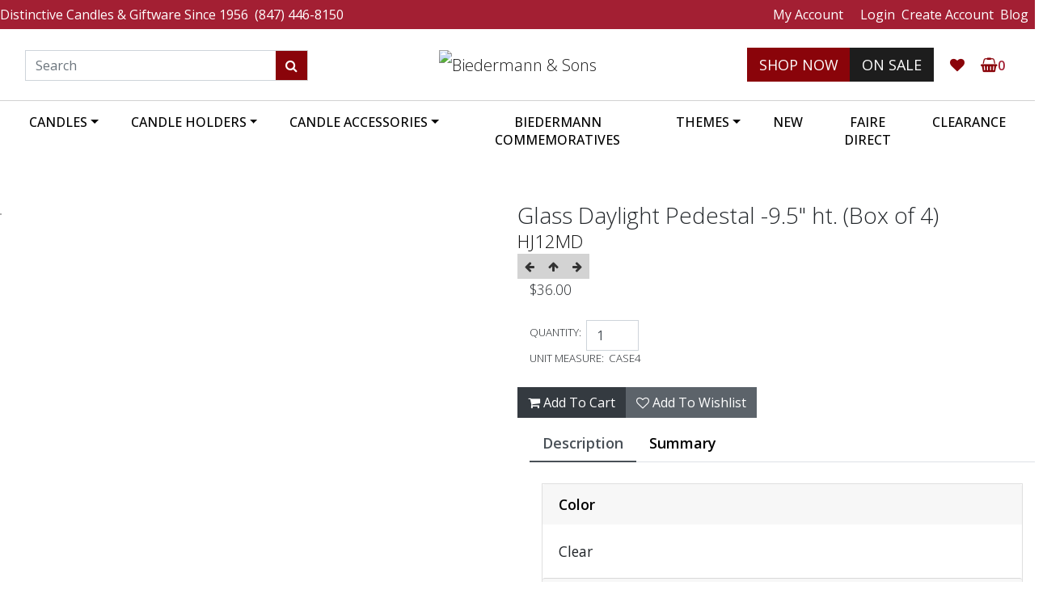

--- FILE ---
content_type: text/html; charset=utf-8
request_url: http://biedermannandsons.com/p-258-glass-daylight-pedestal-95-ht-box-of-4.aspx
body_size: 18579
content:
<!DOCTYPE html>

<html xmlns="http://www.w3.org/1999/xhtml" lang="en">
<head>
    <meta http-equiv="Content-Type" content="text/html; charset=utf-8" />
    <meta name="viewport" content="width=device-width, minimum-scale=1.0" />
    <meta name="description" content="Glass Daylight Pedestal -9.5&quot; ht. (Box of 4)" />
    <meta name="keywords" content="Glass Daylight Pedestal -9.5&quot; ht. (Box of 4)" />
    <title>Biedermann &amp; Sons - Glass Daylight Pedestal -9.5&quot; ht. (Box of 4)</title>

    <!-- core css -->
    <link rel="stylesheet" href="https://stackpath.bootstrapcdn.com/bootstrap/4.4.1/css/bootstrap.min.css" integrity="sha384-Vkoo8x4CGsO3+Hhxv8T/Q5PaXtkKtu6ug5TOeNV6gBiFeWPGFN9MuhOf23Q9Ifjh" crossorigin="anonymous" />
    <link rel="stylesheet" href="https://stackpath.bootstrapcdn.com/font-awesome/4.7.0/css/font-awesome.min.css" />
    <link rel="stylesheet" href="vendors/magnificpopup/magnific-popup.css" />
    <link rel="stylesheet" href="vendors/is/box/box.css" />
    <link rel="stylesheet" href="assets/minimalist-blocks/content.css" />
    <link rel="stylesheet" href="skins/Skin_5000001/base.css" />
    <link rel="stylesheet" href="skins/Skin_5000001/fancybox.css" />
    <link rel="stylesheet" href="skins/Skin_5000001/skin.css" />

<!-- Google tag (gtag.js) -->
<script async="" src="https://www.googletagmanager.com/gtag/js?id=G-TH19ECB9C2"></script>
<script>
  window.dataLayer = window.dataLayer || [];
  function gtag(){dataLayer.push(arguments);}
  gtag('js', new Date());

  gtag('config', 'G-TH19ECB9C2');
</script>


    <!-- fonts -->
    <link href="https://fonts.googleapis.com/css2?family=Open+Sans:wght@400;500;600&display=swap" rel="stylesheet" />

    <!-- custom css/styles (warning: do not remove this section) -->
    <style id="builder-style">* { box-sizing: border-box; } body {margin: 0;}*{box-sizing:border-box;}body{margin-top:0px;margin-right:0px;margin-bottom:0px;margin-left:0px;}*{box-sizing:border-box;}body{margin-top:0px;margin-right:0px;margin-bottom:0px;margin-left:0px;}*{box-sizing:border-box;}body{margin-top:0px;margin-right:0px;margin-bottom:0px;margin-left:0px;}*{box-sizing:border-box;}body{margin-top:0px;margin-right:0px;margin-bottom:0px;margin-left:0px;}*{box-sizing:border-box;}body{margin-top:0px;margin-right:0px;margin-bottom:0px;margin-left:0px;}*{box-sizing:border-box;}body{margin-top:0px;margin-right:0px;margin-bottom:0px;margin-left:0px;}*{box-sizing:border-box;}body{margin-top:0px;margin-right:0px;margin-bottom:0px;margin-left:0px;}*{box-sizing:border-box;}body{margin-top:0px;margin-right:0px;margin-bottom:0px;margin-left:0px;}*{box-sizing:border-box;}body{margin-top:0px;margin-right:0px;margin-bottom:0px;margin-left:0px;}a, a:hover, a:active, a:visited, a:focus{color:rgb(0, 0, 0);}article.blog-post-list-item img{object-fit:cover;height:500px;object-position:center top;}#formblog .timeline-heading img{object-fit:cover;height:350px;object-position:center top;}.summary-buttons button{margin-bottom:10px;}.timeline .timeago-num{color:rgb(224, 28, 28);font-weight:600;font-size:16px !important;}.side-search .glyphicon-search::before{content:"";}.side-search .glyphicon{display:inline-block;font-style:normal;font-variant-caps:normal;font-variant-ligatures:normal;font-variant-numeric:normal;font-variant-east-asian:normal;font-weight:normal;font-stretch:normal;line-height:1;font-family:FontAwesome;font-size:inherit;text-rendering:auto;}.product-review-wrapper img{margin-top:0px;margin-right:0px;margin-bottom:0px;margin-left:0px;}.product-reviews .attachment{margin-top:10px;margin-bottom:10px;}.product-review .dropzone-file img{margin-top:0px !important;margin-right:0px !important;margin-bottom:0px !important;margin-left:0px !important;}.product-review .product-title{margin-top:0px;margin-right:15px;margin-bottom:0px;margin-left:15px;}body{background-image:initial;background-position-x:initial;background-position-y:initial;background-size:initial;background-attachment:initial;background-origin:initial;background-clip:initial;background-color:rgb(255, 255, 255);margin-top:0px;margin-right:0px;margin-bottom:0px;margin-left:0px;font-family:"Open Sans", serif !important;}.thumbnail-content i.icon{display:unset !important;}#divProductTabControl ul li{font-size:16px;}.page-content{margin-top:50px;margin-right:auto;margin-bottom:50px;margin-left:auto;display:flow-root;min-height:300px;}.modal-web-desc button.btn.btn-link{width:100%;text-align:left;}.modal-web-desc button.btn.btn-link.collapsed::after{color:rgb(51, 51, 51);right:20px;position:absolute;font-family:FontAwesome;content:"" !important;}.modal-web-desc button.btn.btn-link::after{content:"";color:rgb(51, 51, 51);right:20px;position:absolute;font-family:FontAwesome;}.modal-web-desc .card-header{background-image:initial;background-position-x:initial;background-position-y:initial;background-size:initial;background-attachment:initial;background-origin:initial;background-clip:initial;background-color:transparent;padding-top:10px;padding-right:0px;padding-bottom:10px;padding-left:0px;}.modal-web-desc .card{border-top-width:initial !important;border-right-width:initial !important;border-bottom-width:initial !important;border-left-width:initial !important;border-top-style:none !important;border-right-style:none !important;border-bottom-style:none !important;border-left-style:none !important;border-top-color:initial !important;border-right-color:initial !important;border-bottom-color:initial !important;border-left-color:initial !important;border-image-source:initial !important;border-image-slice:initial !important;border-image-width:initial !important;border-image-outset:initial !important;border-image-repeat:initial !important;}.modal-web-desc .card-header h5 button{font-family:Roboto, sans-serif;font-weight:300;color:rgb(73, 80, 87) !important;}.modal-web-desc .card-body{padding-top:15px;padding-right:15px;padding-bottom:15px;padding-left:15px;font-size:16px;}.quantity_item label{font-size:10pt;text-transform:uppercase;margin-top:0px;margin-right:0px;margin-bottom:7px;margin-left:0px;}.btn{border-top-left-radius:0px !important;border-top-right-radius:0px !important;border-bottom-right-radius:0px !important;border-bottom-left-radius:0px !important;}.showproduct_unitmeasure label{font-size:10pt;text-transform:uppercase;}.attributes.attribute .card{box-shadow:none;border-top-left-radius:0px;border-top-right-radius:0px;border-bottom-right-radius:0px;border-bottom-left-radius:0px;}.row.summary-buttons .col-8{flex-grow:1;flex-shrink:1;flex-basis:100%;max-width:100%;}.card, button, input, optgroup, select, textarea, btn{box-shadow:none;border-top-left-radius:0px !important;border-top-right-radius:0px !important;border-bottom-right-radius:0px !important;border-bottom-left-radius:0px !important;}.sale-tag.right > span, .new-tag.right > span{letter-spacing:1.5px;top:10px !important;right:-60px !important;font-size:14px !important;}.hover-style1 li a:hover, .hover-style1 li a:focus{background-color:rgb(0, 0, 0) !important;}.image-pager img:hover{border-top-width:3px;border-right-width:3px;border-bottom-width:3px;border-left-width:3px;border-top-style:solid;border-right-style:solid;border-bottom-style:solid;border-left-style:solid;border-top-color:rgb(54, 108, 176);border-right-color:rgb(54, 108, 176);border-bottom-color:rgb(54, 108, 176);border-left-color:rgb(54, 108, 176);border-image-source:initial;border-image-slice:initial;border-image-width:initial;border-image-outset:initial;border-image-repeat:initial;}.attribute .btn-group .btn .badge{margin-left:2px;border-top-left-radius:50%;border-top-right-radius:50%;border-bottom-right-radius:50%;border-bottom-left-radius:50%;color:rgb(255, 255, 255);height:21px;width:21px;line-height:21px;padding-top:0px;padding-right:0px;padding-bottom:0px;padding-left:0px;background-color:rgba(90, 126, 161, 0.63) !important;}.btn-success:not(:disabled):not(.disabled).active:focus, .btn-success:not(:disabled):not(.disabled):active:focus, .show > .btn-success.dropdown-toggle:focus{box-shadow:none;}.attribute .btn-group .active a{border-top-width:2px;border-right-width:2px;border-bottom-width:2px;border-left-width:2px;border-top-style:solid;border-right-style:solid;border-bottom-style:solid;border-left-style:solid;border-top-color:rgb(102, 175, 233);border-right-color:rgb(102, 175, 233);border-bottom-color:rgb(102, 175, 233);border-left-color:rgb(102, 175, 233);border-image-source:initial;border-image-slice:initial;border-image-width:initial;border-image-outset:initial;border-image-repeat:initial;background-image:initial !important;background-position-x:initial !important;background-position-y:initial !important;background-size:initial !important;background-attachment:initial !important;background-origin:initial !important;background-clip:initial !important;background-color:rgb(255, 255, 255) !important;box-shadow:none !important;}.productboxinside .card{border-top-left-radius:0px;border-top-right-radius:0px;border-bottom-right-radius:0px;border-bottom-left-radius:0px;box-shadow:none;}.matrix-swatch .matrix-alert{display:none;}.attribute .btn-group .btn a, .attribute .btn-group .btn a:hover{text-decoration-line:none;text-decoration-thickness:initial;text-decoration-style:initial;text-decoration-color:initial;padding-top:6px;padding-right:12px;padding-bottom:6px;padding-left:12px;display:block;font-style:normal !important;box-shadow:none !important;background-image:initial !important;background-position-x:initial !important;background-position-y:initial !important;background-size:initial !important;background-attachment:initial !important;background-origin:initial !important;background-clip:initial !important;background-color:rgb(255, 255, 255) !important;}.attribute .panel-title{margin-top:0px !important;margin-bottom:15px !important;}.entity-sort.form-group .form-group label, .entity-sort.form-group .form-group div, .entity-sort.form-group .form-group div select{padding-left:0px;padding-right:0px;margin-top:0px !important;margin-right:0px !important;margin-bottom:0px !important;margin-left:0px !important;}section.attribute-group .panel-body ul{display:none;}.pricerange input[type="button"]{background-image:initial;background-position-x:initial;background-position-y:initial;background-size:initial;background-attachment:initial;background-origin:initial;background-clip:initial;background-color:rgb(54, 108, 176);color:rgb(255, 255, 255);border-top-width:initial;border-right-width:initial;border-bottom-width:initial;border-left-width:initial;border-top-style:none;border-right-style:none;border-bottom-style:none;border-left-style:none;border-top-color:initial;border-right-color:initial;border-bottom-color:initial;border-left-color:initial;border-image-source:initial;border-image-slice:initial;border-image-width:initial;border-image-outset:initial;border-image-repeat:initial;border-top-left-radius:0px;border-top-right-radius:0px;border-bottom-right-radius:0px;border-bottom-left-radius:0px;}.bundle-products #description.fade.active{opacity:1;}#divCartSummaryContentWrapper .thumbnail img{padding-top:0px;padding-right:11px;padding-bottom:0px;padding-left:11px;}body{background-image:initial;background-position-x:initial;background-position-y:initial;background-size:initial;background-attachment:initial;background-origin:initial;background-clip:initial;background-color:rgb(255, 255, 255);font-family:"Open Sans", serif !important;}h1, h2, h3, h4, h5, h6{font-family:"Open Sans", serif;}a.navbar-brand img{width:340px;margin-top:0px;margin-right:0px;margin-bottom:0px;margin-left:0px;}.upper-menu{background-image:initial;background-position-x:initial;background-position-y:initial;background-size:initial;background-attachment:initial;background-origin:initial;background-clip:initial;background-color:rgb(163, 31, 51);text-align:center;padding-top:9px;padding-right:9px;padding-bottom:9px;padding-left:9px;}.upper-menu ul{list-style-type:none;padding-left:0px;margin-top:0px;margin-right:0px;margin-bottom:0px;margin-left:0px;text-align:left;}.upper-menu ul a{font-size:16px;line-height:36px;padding-top:0px;padding-right:8px;padding-bottom:0px;padding-left:8px;color:rgb(255, 255, 255);font-weight:400;}a#shopping-cart .badge{padding-left:0px;font-weight:600;font-size:16px;color:rgb(163, 31, 51);}.upper-menu ul:first-child a:first-child, .upper-menu ul:last-child a:last-child{padding-left:0px;}.upper-menu ul li{display:inline-block;}.navbar-brand{padding-top:0px;padding-right:0px;padding-bottom:0px;padding-left:0px;}div.nav-item{width:380px;}div.nav-item a{display:inline-block;color:rgb(0, 0, 0);font-weight:400;font-family:"Open Sans", serif;}.dropdown .dropdown-menu{margin-top:0px;margin-right:0px;margin-bottom:0px;margin-left:0px;border-top-width:1px !important;border-right-width:1px !important;border-bottom-width:1px !important;border-left-width:1px !important;border-top-style:solid !important;border-right-style:solid !important;border-bottom-style:solid !important;border-left-style:solid !important;border-top-color:rgb(221, 221, 221) !important;border-right-color:rgb(221, 221, 221) !important;border-bottom-color:rgb(221, 221, 221) !important;border-left-color:rgb(221, 221, 221) !important;border-image-source:initial !important;border-image-slice:initial !important;border-image-width:initial !important;border-image-outset:initial !important;border-image-repeat:initial !important;}#frmSearch .input-group-btn{line-height:initial;}nav.navbar.navbar-expand-md.navbar-light.bg-light.flex-row .nav-item a{float:right;}.navbar .dropdown-toggle, .navbar .nav-item > a, .navbar .nav-link, .navbar .navbar-brand, .navbar .navbar-text{line-height:38px;padding-top:0px;padding-right:15px;padding-bottom:0px;padding-left:15px;}#frmSearch .btn:hover{color:rgb(255, 255, 255);}#frmSearch .form-control:focus{color:rgb(73, 80, 87);background-color:rgb(255, 255, 255);border-top-color:rgb(206, 212, 218);border-right-color:rgb(206, 212, 218);border-bottom-color:rgb(206, 212, 218);border-left-color:rgb(206, 212, 218);outline-color:initial;outline-style:initial;outline-width:0px;box-shadow:none;}span.input-group-btn button{border-top-left-radius:0px;border-top-right-radius:0px;border-bottom-right-radius:0px;border-bottom-left-radius:0px;height:38px;border-top-width:1px;border-right-width:1px;border-bottom-width:1px;border-top-style:solid;border-right-style:solid;border-bottom-style:solid;border-top-color:rgb(138, 4, 10);border-right-color:rgb(138, 4, 10);border-bottom-color:rgb(138, 4, 10);border-image-source:initial;border-image-slice:initial;border-image-width:initial;border-image-outset:initial;border-image-repeat:initial;border-left-width:0px;border-left-style:initial;border-left-color:initial;color:rgb(255, 255, 255) !important;background-image:initial !important;background-position-x:initial !important;background-position-y:initial !important;background-size:initial !important;background-attachment:initial !important;background-origin:initial !important;background-clip:initial !important;background-color:rgb(138, 4, 10) !important;}a#shop_now{border-top-left-radius:0px;border-top-right-radius:0px;border-bottom-right-radius:0px;border-bottom-left-radius:0px;background-image:initial;background-position-x:initial;background-position-y:initial;background-size:initial;background-attachment:initial;background-origin:initial;background-clip:initial;background-color:rgb(138, 4, 10);color:rgb(255, 255, 255);border-top-width:initial;border-right-width:initial;border-bottom-width:initial;border-left-width:initial;border-top-style:none;border-right-style:none;border-bottom-style:none;border-left-style:none;border-top-color:initial;border-right-color:initial;border-bottom-color:initial;border-left-color:initial;border-image-source:initial;border-image-slice:initial;border-image-width:initial;border-image-outset:initial;border-image-repeat:initial;padding-top:10px;padding-right:15px;padding-bottom:10px;padding-left:15px;}a#on_sale{border-top-left-radius:0px;border-top-right-radius:0px;border-bottom-right-radius:0px;border-bottom-left-radius:0px;background-image:initial;background-position-x:initial;background-position-y:initial;background-size:initial;background-attachment:initial;background-origin:initial;background-clip:initial;background-color:rgb(29, 29, 29);color:rgb(255, 255, 255);border-top-width:initial;border-right-width:initial;border-bottom-width:initial;border-left-width:initial;border-top-style:none;border-right-style:none;border-bottom-style:none;border-left-style:none;border-top-color:initial;border-right-color:initial;border-bottom-color:initial;border-left-color:initial;border-image-source:initial;border-image-slice:initial;border-image-width:initial;border-image-outset:initial;border-image-repeat:initial;padding-top:10px;padding-right:15px;padding-bottom:10px;padding-left:15px;}a#wishlist i, a#shopping-cart i{color:rgb(138, 4, 10);}ul#upper-menu2{float:right;}input#txtSearch{border-right-width:0px;border-right-style:initial;border-right-color:initial;border-top-left-radius:0px;border-top-right-radius:0px;border-bottom-right-radius:0px;border-bottom-left-radius:0px;}.page-content{display:flow-root;min-height:300px;}.navbar{margin-top:15px;margin-right:0px;margin-bottom:15px;margin-left:0px;border-top-width:initial !important;border-right-width:initial !important;border-bottom-width:initial !important;border-left-width:initial !important;border-top-style:none !important;border-right-style:none !important;border-bottom-style:none !important;border-left-style:none !important;border-top-color:initial !important;border-right-color:initial !important;border-bottom-color:initial !important;border-left-color:initial !important;border-image-source:initial !important;border-image-slice:initial !important;border-image-width:initial !important;border-image-outset:initial !important;border-image-repeat:initial !important;}.navbar{margin-top:15px;margin-right:0px;margin-bottom:15px;margin-left:0px;}.navbar-light .navbar-nav .nav-item a{font-weight:500;padding-top:15px;padding-right:20px;padding-bottom:15px;padding-left:20px;font-size:16px;display:block;font-family:"Open Sans", serif;text-transform:uppercase;color:rgb(0, 0, 0) !important;line-height:22px !important;}.nav-item.account-links a{line-height:22px;padding-top:10px;padding-right:0px;padding-bottom:0px;padding-left:20px;}footer{display:inline-block;background-image:initial;background-position-x:initial;background-position-y:initial;background-size:initial;background-attachment:initial;background-origin:initial;background-clip:initial;background-color:rgb(163, 31, 51);padding-top:50px;padding-right:0px;padding-bottom:50px;padding-left:0px;width:100%;margin-top:0px;margin-right:0px;margin-bottom:0px;margin-left:0px;}#social a i, footer a, footer p, footer span{color:rgb(255, 255, 255);font-size:14px;line-height:24px;}#social a i{font-size:22px;}ul#social li{display:inline-block;padding-right:10px;}footer h3{color:rgb(255, 255, 255);font-size:18px;text-transform:uppercase;font-weight:600;}footer a{color:rgb(255, 255, 255);}.container{max-width:1280px;}.navbar .dropdown-menu .dropdown-item{border-bottom-width:1px;border-bottom-style:solid;border-bottom-color:rgb(212, 212, 212);text-align:left;line-height:40px !important;}a.navbar-brand.mx-md-auto.mr-auto img{margin-top:0px;margin-right:0px;margin-bottom:0px;margin-left:0px;}.nav-item a{font-size:18px;}form#frmSearch{width:350px;display:inline-block;}*{box-sizing:border-box;}#main-menu{background-image:initial;background-position-x:initial;background-position-y:initial;background-size:initial;background-attachment:initial;background-origin:initial;background-clip:initial;background-color:transparent;}#i4bij{color:white;}#i5cnc{color:white;}#ilryt{color:white;}#i9i8k{color:white;}#ihlbc{color:white;}#iglcy{color:white;}#im83s{color:white;}#int8on{color:white;}#ikexfr{color:white;}#i49zqk{color:white;}#it5n6t{color:white;}#intw8o{color:white;}#ikjzs2{color:white;}#ibyfzf{color:white;}#i5arcu{color:white;}#i7w12{color:white;}#iz8gl{background-color:rgb(163, 31, 51);}#i6w7pc{color:white;}#iz4qa{letter-spacing:normal;}@media only screen and (min-width: 1224px){.nav-item:last-child{text-align:right;}}@media only screen and (min-device-width: 768px) and (max-device-width: 1024px) and (orientation: portrait) and (-webkit-min-device-pixel-ratio: 1){form#frmSearch{width:170px;}.navbar-light .navbar-nav .nav-item a{line-height:24px !important;}}@media only screen and (max-device-width: 480px){form#frmSearch{width:242px;}.navbar-brand.mx-md-auto.mr-auto{width:280px;}li.nav-item{width:100%;}li.nav-item a{text-align:left;}a.navbar-brand.mx-md-auto.mr-auto img{width:270px;}body{text-align:center;}.carousel-item img{object-fit:cover;height:100%;}.nav-fill .nav-item{text-align:left;}div.nav-item{text-align:left;}form#frmSearch{width:242px;}.navbar .navbar-brand{margin-top:0px !important;margin-right:0px !important;margin-bottom:0px !important;margin-left:0px !important;}a.navbar-brand img{margin-top:30px;margin-right:20px;margin-bottom:30px;margin-left:20px;width:230px;}ul#upper-menu1, ul#upper-menu2{float:none;text-align:center;}}</style>

    <!-- core scripts -->
    <script src="https://code.jquery.com/jquery-3.5.1.min.js" integrity="sha256-9/aliU8dGd2tb6OSsuzixeV4y/faTqgFtohetphbbj0=" crossorigin="anonymous"></script>
    <script src="https://cdn.jsdelivr.net/npm/popper.js@1.16.0/dist/umd/popper.min.js" integrity="sha384-Q6E9RHvbIyZFJoft+2mJbHaEWldlvI9IOYy5n3zV9zzTtmI3UksdQRVvoxMfooAo" crossorigin="anonymous"></script>
    <script src="https://stackpath.bootstrapcdn.com/bootstrap/4.4.1/js/bootstrap.min.js" integrity="sha384-wfSDF2E50Y2D1uUdj0O3uMBJnjuUD4Ih7YwaYd1iqfktj0Uod8GCExl3Og8ifwB6" crossorigin="anonymous"></script>
    <script src="jscripts/core.min.js"></script>
    <script src="jscripts/minified/attribute.selectors.js"></script>
    <script src="jscripts/minified/jquery.format.1.05.js"></script>
    <script src="jscripts/minified/address.dialog.js"></script>
    <script src="jscripts/minified/bubble.message.js"></script>
    <script src="jscripts/minified/jquery.loader.js"></script>
    <script src="jscripts/jquery/jquery.tmpl.min.js"></script>
    <script src="https://code.jquery.com/ui/1.11.1/jquery-ui.min.js"></script>
    <script>
        $(document).ready(function () {
            $("body").globalLoader({ autoHide: false, image: 'images/ajax-loader.gif', opacity: 0.3, text: 'loading...' });
        });
    </script>
</head>
<body>
    <div id="pnlForm" style="display:none;">
	<form method="post" action="./showproduct.aspx?ProductID=258&amp;SEName=glass-daylight-pedestal-95-ht-box-of-4" id="Form">
	<div class="aspNetHidden">
	<input type="hidden" name="__VIEWSTATE" id="__VIEWSTATE" value="/wEPDwUJNTIwMTY3OTk3ZGRnqUmSmBT6M8KlnTWUGYf9K8bidg==" />
	</div>

	<script type='text/javascript'>$(document).ready( function() {  ise.Configuration.registerConfig('ImageZoomLensWidth', '');
 ise.Configuration.registerConfig('ImageZoomLensHeight', '');
 ise.Configuration.registerConfig('Ratings.Enabled', 'false');
 ise.Configuration.registerConfig('RatingsPageSize', '10');
 ise.Configuration.registerConfig('AddToCartAction', '');
 ise.Configuration.registerConfig('DefaultSkinID', '5000001');
 });</script><script type='text/javascript'>$(document).ready( function() { ise.StringResource.registerString('productreview.labelverifiedbuyer', 'Verified Buyer');
ise.StringResource.registerString('productreview.labelhelpfuldone', 'Thanks for your feedback!');
ise.StringResource.registerString('productreview.labelhelpful', 'Helpful?');
ise.StringResource.registerString('productreview.btnhelpfulyes', 'Yes');
ise.StringResource.registerString('productreview.btnhelpfulno', 'No');
ise.StringResource.registerString('productreview.labelreviewcount', 'Review(s)');
ise.StringResource.registerString('showproduct.aspx.36', 'The quantity you ordered is less than the min order qty :');
 });</script>
<script src="/ScriptResource.axd?d=Zdtl_p1QDlyWkFhIwbGxmWfjzCceBwDCf3fDfyB0TzJgQq48xQI6PHY_jsT0Dmqg5sjYd2jVu2P-U-UEP1uuofImWas3zmx8kOP0okMTyTZTCMRz0&amp;t=f2cd5c5" type="text/javascript"></script>
<script src="actionservice.asmx/js" type="text/javascript"></script>
	<div class="aspNetHidden">

		<input type="hidden" name="__VIEWSTATEGENERATOR" id="__VIEWSTATEGENERATOR" value="581325B3" />
	</div>
	
<script src="/ScriptResource.axd?d=[base64]" type="text/javascript"></script>
<script src="jscripts/base_ajax.min.js" type="text/javascript"></script>
<script src="jscripts/system/config-loader.js" type="text/javascript"></script>
<script src="scripts/dist/core.js" type="text/javascript"></script>
<script src="jscripts/imagezoom.min.js" type="text/javascript"></script>
<script src="vendors/utils/moment.min.js" type="text/javascript"></script>
<script src="vendors/magnificpopup/jquery.magnific-popup.min.js" type="text/javascript"></script>
<script src="jscripts/pages/product.js" type="text/javascript"></script></form>
</div>

    <div id="builder-content">
<!-- ## header ## --><div class="container-fluid upper-menu p-0"><div class="container"><div class="row"><div class="col-md-6 p-0"><ul id="upper-menu1"><li><a href="#">Distinctive Candles & Giftware Since 1956</a></li><li><a href="tel:18474468150" id="ifkxi">(847) 446-8150</a></li></ul></div><div class="col-md-6 p-0"><ul id="upper-menu2"><li><a href="account.aspx">My Account</a></li>
		  
		  <a href="signin.aspx">Login</a><li><a href="createaccount.aspx">Create Account</a></li><li><a href="t-coming-soon.aspx" id="iehwv">Blog</a></li></ul></div></div></div></div><!-- ## header  ## --><nav class="navbar navbar-expand-md navbar-light flex-row header"><div class="container p-0 flex"><!-- ## search ## --><div class="navbar-text mr-auto nav-item"><form action="search.aspx" method="get" role="search" name="SearchForm" id="frmSearch" class="navbar-form form-search"><div class="input-group"><input type="text" placeholder="Search" name="SearchTerm" id="txtSearch" autocomplete="off" class="form-control"><span class="input-group-btn"><button type="submit" id="btnSearch" class="btn btn-default"><i class="fa fa-search">
			</i></button></span></div></form></div><!-- ## logo ## --><a href="default.aspx" class="navbar-brand mx-auto"><img src="skins/Skin_5000001/img/logo.png" alt="Biedermann & Sons" class="logo"></a><!-- ## main menu toggle ## --><button type="button" data-toggle="collapse" data-target="#navbarContent" class="navbar-toggler ml-lg-0"><span class="navbar-toggler-icon"></span></button><!-- account links --><div class="navbar-text ml-auto nav-item account-links"><div role="group" aria-label="" class="btn-group"><a type="button" id="shop_now" class="btn btn-secondary">SHOP NOW</a><a type="button" id="on_sale" class="btn btn-secondary">ON SALE</a><a href="#" id="wishlist"><i class="fa fa-heart">
		  </i></a><a id="shopping-cart" href="shoppingcart.aspx" class="-subnav -shopping-cart"><i class="fa fa-shopping-basket">
		  </i><span class="badge"><span id="cartNumItem">0</span></span></a></div></div></div></nav><hr class="m-0 p-0"><!-- ## main menu ## --><nav id="main-menu" class="navbar m-0 p-0 navbar-expand-md navbar-light"><div class="container p-0"><div id="navbarContent" class="collapse navbar-collapse px-3"><!-- Configurable menus. Uncomment code line below and use Menu Builder to configure --><!-- <ul class="navbar-nav mx-md-auto mx-0 align-items-start nav-fill">
  <li class="nav-item dropdown"><a href="#" class="nav-link dropdown-toggle" data-toggle="dropdown" role="button">Candles<span data-highlightable="1" class="caret"></span></a><div class="dropdown-menu">
      <div class="list-group list-group-root"><a href="c-22-ball-candles.aspx" class="dropdown-item" target="_self">Ball Candles</a><a href="c-23-chime-candles.aspx" class="dropdown-item" target="_self">Chime Candles</a><a href="c-29-floating-candles.aspx" class="dropdown-item" target="_self">Floating Candles</a><a href="c-27-pillar-candles.aspx" class="dropdown-item" target="_self">Pillar Candles</a><a href="c-28-taper-candles.aspx" class="dropdown-item" target="_self">Taper Candles</a><a href="c-24-tealight-candles.aspx" class="dropdown-item" target="_self">Tealight Candles</a><a href="c-25-votive-candles.aspx" class="dropdown-item" target="_self">Votive Candles</a></div>
    </div>
  </li>
  <li class="nav-item dropdown"><a href="#" class="nav-link dropdown-toggle" data-toggle="dropdown" role="button">Candle Holders<span data-highlightable="1" class="caret"></span></a><div class="dropdown-menu">
      <div class="list-group list-group-root"><a href="c-35-ball-candle-holders.aspx" class="dropdown-item" target="_self">Ball Candle Holders</a><a href="c-30-chime-candle-holders.aspx" class="dropdown-item" target="_self">Chime Candle Holders</a><a href="c-36-floating-candle-holders.aspx" class="dropdown-item" target="_self">Floating Candle Holders</a><a href="c-37-hurricanes.aspx" class="dropdown-item" target="_self">Hurricanes</a><a href="c-33-pillar-candle-holders.aspx" class="dropdown-item" target="_self">Pillar Candle Holders</a><a href="c-34-taper-candle-holders.aspx" class="dropdown-item" target="_self">Taper Candle Holders</a><a href="c-31-tealight-candle-holders.aspx" class="dropdown-item" target="_self">Tealight Candle Holders</a><a href="c-32-votive-candle-holders.aspx" class="dropdown-item" target="_self">Votive Candle Holders</a></div>
    </div>
  </li>
  <li class="nav-item dropdown"><a href="#" class="nav-link dropdown-toggle" data-toggle="dropdown" role="button">Candle Accessories<span data-highlightable="1" class="caret"></span></a><div class="dropdown-menu">
      <div class="list-group list-group-root"><a href="c-39-bob-ches.aspx" class="dropdown-item" target="_self">Bobèches</a><a href="c-38-bowls.aspx" class="dropdown-item" target="_self">Bowls</a><a href="c-44-lamp-shades.aspx" class="dropdown-item" target="_self">Lamp Shades</a><a href="c-40-lighters.aspx" class="dropdown-item" target="_self">Lighters</a><a href="c-41-peg-adapters.aspx" class="dropdown-item" target="_self">Peg Adapters</a><a href="c-45-rocks.aspx" class="dropdown-item" target="_self">Rocks</a><a href="c-42-sharpeners.aspx" class="dropdown-item" target="_self">Sharpeners</a><a href="c-43-snuffers.aspx" class="dropdown-item" target="_self">Snuffers</a><a href="c-48-wax-candle-adapter.aspx" class="dropdown-item" target="_self">Wax Candle Adapter</a><a href="c-46-wax-melters.aspx" class="dropdown-item" target="_self">Wax Melters</a></div>
    </div>
  </li>
  <li class="nav-item"><a href="c-6-biedermann-commemoratives.aspx" class="">Biedermann Commemoratives</a></li>
  <li class="nav-item dropdown"><a href="#" class="nav-link dropdown-toggle" data-toggle="dropdown" role="button">Themes<span data-highlightable="1" class="caret"></span></a><div class="dropdown-menu">
      <div class="list-group list-group-root"><a href="c-19-birthday.aspx" class="dropdown-item" target="_self">Birthday</a><a href="c-10-christmas.aspx" class="dropdown-item" target="_self">Christmas</a><a href="c-15-easter.aspx" class="dropdown-item" target="_self">Easter</a><a href="c-13-fall-halloween.aspx" class="dropdown-item" target="_self">Fall &amp; Halloween</a><a href="c-11-hanukkah.aspx" class="dropdown-item" target="_self">Hanukkah</a><a href="c-12-novelty-favorites.aspx" class="dropdown-item" target="_self">Novelty Favorites</a><a href="c-17-spring.aspx" class="dropdown-item" target="_self">Spring</a><a href="c-14-summer.aspx" class="dropdown-item" target="_self">Summer</a><a href="c-16-valentine-s-day.aspx" class="dropdown-item" target="_self">Valentine's Day</a><a href="c-20-wedding.aspx" class="dropdown-item" target="_self">Wedding</a><a href="c-18-winter.aspx" class="dropdown-item" target="_self">Winter</a></div>
    </div>
  </li>
  <li class="nav-item"><a href="c-8-what-s-new.aspx" class="">New</a></li>
  <li class="nav-item"><a href="https://biedermannandsons.faire.com" class="">FAIRE DIRECT</a></li>
  <li class="nav-item"><a href="c-9-clearance.aspx" class="">Clearance</a></li>
</ul> --><!-- Auto-generated menus. This will display all available categories, departments, manufacturers -->
	  <ul class="navbar-nav mx-md-auto mx-0 align-items-start nav-fill">
  <li class="nav-item dropdown"><a href="#" class="nav-link dropdown-toggle" data-toggle="dropdown" role="button">Candles<span data-highlightable="1" class="caret"></span></a><div class="dropdown-menu">
      <div class="list-group list-group-root"><a href="c-22-ball-candles.aspx" class="dropdown-item" target="_self">Ball Candles</a><a href="c-23-chime-candles.aspx" class="dropdown-item" target="_self">Chime Candles</a><a href="c-29-floating-candles.aspx" class="dropdown-item" target="_self">Floating Candles</a><a href="c-27-pillar-candles.aspx" class="dropdown-item" target="_self">Pillar Candles</a><a href="c-28-taper-candles.aspx" class="dropdown-item" target="_self">Taper Candles</a><a href="c-24-tealight-candles.aspx" class="dropdown-item" target="_self">Tealight Candles</a><a href="c-25-votive-candles.aspx" class="dropdown-item" target="_self">Votive Candles</a></div>
    </div>
  </li>
  <li class="nav-item dropdown"><a href="#" class="nav-link dropdown-toggle" data-toggle="dropdown" role="button">Candle Holders<span data-highlightable="1" class="caret"></span></a><div class="dropdown-menu">
      <div class="list-group list-group-root"><a href="c-35-ball-candle-holders.aspx" class="dropdown-item" target="_self">Ball Candle Holders</a><a href="c-30-chime-candle-holders.aspx" class="dropdown-item" target="_self">Chime Candle Holders</a><a href="c-36-floating-candle-holders.aspx" class="dropdown-item" target="_self">Floating Candle Holders</a><a href="c-37-hurricanes.aspx" class="dropdown-item" target="_self">Hurricanes</a><a href="c-33-pillar-candle-holders.aspx" class="dropdown-item" target="_self">Pillar Candle Holders</a><a href="c-34-taper-candle-holders.aspx" class="dropdown-item" target="_self">Taper Candle Holders</a><a href="c-31-tealight-candle-holders.aspx" class="dropdown-item" target="_self">Tealight Candle Holders</a><a href="c-32-votive-candle-holders.aspx" class="dropdown-item" target="_self">Votive Candle Holders</a></div>
    </div>
  </li>
  <li class="nav-item dropdown"><a href="#" class="nav-link dropdown-toggle" data-toggle="dropdown" role="button">Candle Accessories<span data-highlightable="1" class="caret"></span></a><div class="dropdown-menu">
      <div class="list-group list-group-root"><a href="c-39-bob-ches.aspx" class="dropdown-item" target="_self">Bobèches</a><a href="c-38-bowls.aspx" class="dropdown-item" target="_self">Bowls</a><a href="c-44-lamp-shades.aspx" class="dropdown-item" target="_self">Lamp Shades</a><a href="c-40-lighters.aspx" class="dropdown-item" target="_self">Lighters</a><a href="c-41-peg-adapters.aspx" class="dropdown-item" target="_self">Peg Adapters</a><a href="c-45-rocks.aspx" class="dropdown-item" target="_self">Rocks</a><a href="c-42-sharpeners.aspx" class="dropdown-item" target="_self">Sharpeners</a><a href="c-43-snuffers.aspx" class="dropdown-item" target="_self">Snuffers</a><a href="c-48-wax-candle-adapter.aspx" class="dropdown-item" target="_self">Wax Candle Adapter</a><a href="c-46-wax-melters.aspx" class="dropdown-item" target="_self">Wax Melters</a></div>
    </div>
  </li>
  <li class="nav-item"><a href="c-6-biedermann-commemoratives.aspx" class="">Biedermann Commemoratives</a></li>
  <li class="nav-item dropdown"><a href="#" class="nav-link dropdown-toggle" data-toggle="dropdown" role="button">Themes<span data-highlightable="1" class="caret"></span></a><div class="dropdown-menu">
      <div class="list-group list-group-root"><a href="c-19-birthday.aspx" class="dropdown-item" target="_self">Birthday</a><a href="c-10-christmas.aspx" class="dropdown-item" target="_self">Christmas</a><a href="c-15-easter.aspx" class="dropdown-item" target="_self">Easter</a><a href="c-13-fall-halloween.aspx" class="dropdown-item" target="_self">Fall &amp; Halloween</a><a href="c-11-hanukkah.aspx" class="dropdown-item" target="_self">Hanukkah</a><a href="c-12-novelty-favorites.aspx" class="dropdown-item" target="_self">Novelty Favorites</a><a href="c-17-spring.aspx" class="dropdown-item" target="_self">Spring</a><a href="c-14-summer.aspx" class="dropdown-item" target="_self">Summer</a><a href="c-16-valentine-s-day.aspx" class="dropdown-item" target="_self">Valentine's Day</a><a href="c-20-wedding.aspx" class="dropdown-item" target="_self">Wedding</a><a href="c-18-winter.aspx" class="dropdown-item" target="_self">Winter</a></div>
    </div>
  </li>
  <li class="nav-item"><a href="c-8-what-s-new.aspx" class="">New</a></li>
  <li class="nav-item"><a href="https://biedermannandsons.faire.com" class="">FAIRE DIRECT</a></li>
  <li class="nav-item"><a href="c-9-clearance.aspx" class="">Clearance</a></li>
</ul>
	</div></div></nav><!-- ## main content ## --><div class="page-content container p-0">
  

    <script type="text/javascript" src="//maps.googleapis.com/maps/api/js?key=AIzaSyD27PG8T2EVUsLvPKHPdXPCH7zPPB7zK2w&sensor=false&v=3.8"></script>

    <!-- XmlPackage: product.simpleproduct.xml.config -->
<!--980BA288-5A98-4D23-9D55-95974CA001AB-->
<script type="text/javascript" >
$add_windowLoad(
 function() { 
    ise.CurrencyFormatter.Setup('{"CurrencyDecimalDigits":2,"CurrencyDecimalSeparator":".","CurrencyGroupSeparator":",","CurrencyGroupSizes":[3],"CurrencyNegativePattern":14,"CurrencyPositivePattern":2,"CurrencySymbol":"$","NumberDecimalDigits":2,"NumberDecimalSeparator":".","NumberGroupSeparator":","}');
    var product = new ise.Products.Product(258, "ITEM-000257", "Stock");
    product.setMinimumOrderQuantity(0.000000);
    product.setHidePriceUntilCart(false);
    product.setShowBuyButton(true);
    product.setImageZoomOption('');
    product.setUnitMeasureIntrinsics([ { code : "Case4", description : "Case4", price : 36.00, priceFormatted : "$36.00", hasPromotionalPrice : false, promotionalPrice : 0.00, promotionalPriceFormatted : "$0.00", unitMeasureQuantity : 4.00, freeStock : 0.00, originalSalePrice : 36.00, originalSalePriceFormatted : "$36.00", hasDiscount : false, numberOfDigitsAfterDecimal : 2, upcCode : "0 49492 48478 3" } ]);
    product.setHasVat(false);
    product.setVatSetting(2);
    product.setImageData({ id : 258, code : "ITEM-000257", isRemote : false, icon : { exists : true, rel : "images/product/icon/HJ12MD.jpg", src : "images/product/icon/HJ12MD.jpg", resizable : false, size : { width : 0, height : 0 } }, medium : { exists : true, rel : "images/product/medium/HJ12MD.jpg", src : "images/product/medium/HJ12MD.jpg", resizable : false, size : { width : 0, height : 0 } }, large : { exists : true, rel : "", src : "images/product/large/HJ12MD.jpg", resizable : false, size : { width : 1200, height : 1200 } }, swatch : null, mediumImages : [ { exists : true, rel : "images/product/medium/HJ12MD.jpg", src : "images/product/medium/HJ12MD.jpg", resizable : false, size : { width : 0, height : 0 } } ], largeImages : [ { exists : true, rel : "", src : "images/product/large/HJ12MD.jpg", resizable : false, size : { width : 1200, height : 1200 } } ], microImages : [ { exists : true, rel : "images/product/micro/HJ12MD.jpg", src : "images/product/micro/HJ12MD.jpg", resizable : false, size : { width : 0, height : 0 } } ] });
    product.setQuantityRegEx('^(\\d+(,\\d+)*)?$');
    product.setIsDontEarnPoints(false);
    product.setItemDescriptionData({"ItemCode":"ITEM-000257","ItemDescription":"Glass Daylight Pedestal -9.5\" ht. (Box of 4)","LanguageCode":"English - United States","LanguageDescription":"English - United States"});
    product = ise.Products.ProductController.registerProduct(product);
 }
);
</script>

<div class="row" id="prod-table-4">
  <div class="col-md-6">
    <div class="thumbnail page-item-image product-img2-258" id="product-img-258"><script type="text/javascript">var imgTitleArray258 = new Array;imgTitleArray258.push("HJ12MD");</script><div id="pnlImage_258">
<a id="lnkLarge_258" class="cloud-zoom"><img src="images/spacer.gif" data-contentKey="ITEM-000257"  data-contentEntityType="product" data-contentCounter='258' data-contentType="image" class='product-image-for-matrix-options content' id="imgProduct_258" alt="" title="HJ12MD" /></a>
<br />
<div id="pnlImageMultiples_258" class="image-pager" >
<img src="images/spacer.gif" id="imgMultiple_258_0" style="display:none;cursor:hand;cursor:pointer;" alt="5000001" title="1" /><img src="images/spacer.gif" id="imgMultiple_258_1" style="display:none;cursor:hand;cursor:pointer;" alt="5000001" title="2" /><img src="images/spacer.gif" id="imgMultiple_258_2" style="display:none;cursor:hand;cursor:pointer;" alt="5000001" title="3" /><img src="images/spacer.gif" id="imgMultiple_258_3" style="display:none;cursor:hand;cursor:pointer;" alt="5000001" title="4" /><img src="images/spacer.gif" id="imgMultiple_258_4" style="display:none;cursor:hand;cursor:pointer;" alt="5000001" title="5" /><img src="images/spacer.gif" id="imgMultiple_258_5" style="display:none;cursor:hand;cursor:pointer;" alt="5000001" title="6" /><img src="images/spacer.gif" id="imgMultiple_258_6" style="display:none;cursor:hand;cursor:pointer;" alt="5000001" title="7" /><img src="images/spacer.gif" id="imgMultiple_258_7" style="display:none;cursor:hand;cursor:pointer;" alt="5000001" title="8" /><img src="images/spacer.gif" id="imgMultiple_258_8" style="display:none;cursor:hand;cursor:pointer;" alt="5000001" title="9" /><img src="images/spacer.gif" id="imgMultiple_258_9" style="display:none;cursor:hand;cursor:pointer;" alt="5000001" title="10" /></div>
</div>

<script type="text/javascript">
$add_windowLoad(
 function() {     var product = ise.Products.ProductController.getProduct(258);
    var imageControl = new ise.Products.ImageControl(258, 'imgProduct_258');
    imageControl.setProduct(product);
    imageControl.setUseMicroImages(true);
    imageControl.setHandleHover(true);
    var imgMul_0 = new ise.Products.ImageMultipleControl('imgMultiple_258_0', 0, 'skins/skin_5000001/images/im1.gif');
    imageControl.registerMultipleControl(imgMul_0);
    var imgMul_1 = new ise.Products.ImageMultipleControl('imgMultiple_258_1', 1, 'skins/skin_5000001/images/im2.gif');
    imageControl.registerMultipleControl(imgMul_1);
    var imgMul_2 = new ise.Products.ImageMultipleControl('imgMultiple_258_2', 2, 'skins/skin_5000001/images/im3.gif');
    imageControl.registerMultipleControl(imgMul_2);
    var imgMul_3 = new ise.Products.ImageMultipleControl('imgMultiple_258_3', 3, 'skins/skin_5000001/images/im4.gif');
    imageControl.registerMultipleControl(imgMul_3);
    var imgMul_4 = new ise.Products.ImageMultipleControl('imgMultiple_258_4', 4, 'skins/skin_5000001/images/im5.gif');
    imageControl.registerMultipleControl(imgMul_4);
    var imgMul_5 = new ise.Products.ImageMultipleControl('imgMultiple_258_5', 5, 'skins/skin_5000001/images/im6.gif');
    imageControl.registerMultipleControl(imgMul_5);
    var imgMul_6 = new ise.Products.ImageMultipleControl('imgMultiple_258_6', 6, 'skins/skin_5000001/images/im7.gif');
    imageControl.registerMultipleControl(imgMul_6);
    var imgMul_7 = new ise.Products.ImageMultipleControl('imgMultiple_258_7', 7, 'skins/skin_5000001/images/im8.gif');
    imageControl.registerMultipleControl(imgMul_7);
    var imgMul_8 = new ise.Products.ImageMultipleControl('imgMultiple_258_8', 8, 'skins/skin_5000001/images/im9.gif');
    imageControl.registerMultipleControl(imgMul_8);
    var imgMul_9 = new ise.Products.ImageMultipleControl('imgMultiple_258_9', 9, 'skins/skin_5000001/images/im10.gif');
    imageControl.registerMultipleControl(imgMul_9);
    var lnkLarge = new ise.Products.LargeImageLinkControl('lnkLarge_258');
    imageControl.setLargeImageControl(lnkLarge);
    imageControl.arrangeDisplay();
 }
);
</script>

</div>
    <div id="DisplayExpectedShipDate"></div>
    <div id="div-br-1"></div>
  </div>
  <div class="col-md-6">
    <div class="row" id="prod-table-4a">
      <div id="ProductNameText" class="prod-div"><span class="ProductNameText">Glass Daylight Pedestal -9.5&quot; ht. (Box of 4)</span></div>
      <h4 style="width: 100%; margin:0px;">HJ12MD</h4>
      <div id="NavArrows"><div class="navLinkscontainer pull-right">
  <div class="btn-group" role="group" aria-label="..."><a href="p-257-glass-daylight-pedestal-11-ht-box-of-4.aspx" class="btn btn-default btn-sm "><i class="fa fa-arrow-left"></i></a><a class="btn btn-default btn-sm" href="c-5-candle-holders.aspx"><i class="fa fa-arrow-up"></i></a><a href="p-261-glass-daylight-pedestal-7-7-8-ht-box-of-4.aspx" class="btn btn-default btn-sm "><i class="fa fa-arrow-right"></i></a></div>
</div></div>
    </div>
    <div id="div-br-2"></div>
    <div id="DisplayPrice" class="prod-div"><div id="pnlDisplayPrice_258"></div>

<script type="text/javascript" >
$(document).ready(
 function() {     ise.StringResource.registerString('showproduct.aspx.34', 'Promotional Price:');
    ise.StringResource.registerString('showproduct.aspx.37', 'ex VAT');
    ise.StringResource.registerString('showproduct.aspx.38', 'inc VAT');
    ise.StringResource.registerString('showproduct.aspx.47', 'Item(s) Available');
    ise.StringResource.registerString('showproduct.aspx.63', 'Discounted Price:');
    ise.StringResource.registerString('common.cs.20', 'CALL TO ORDER');
    var product = ise.Products.ProductController.getProduct(258);
    var priceControl = new ise.Products.PriceControl(258, 'pnlDisplayPrice_258');
    priceControl.setProductWithLabel(product, 'true');
 }
);
</script>

</div>
    <div class="product-rating mt-2 mb-2"><a href="javascript:void(0)"></a></div>
    <div class="ship-note"></div>
    <div id="DisplayStockHint"><div id="pnlStockHint_258">
<img id="imgStockHint_258" alt="" src="images/spacer.gif" /><div id="lblStockHint_258" style="visibility: hidden"></div><div id="spanStockHint_258" class="badge"></div></div>

<script type="text/javascript">
$(document).ready(
 function() { 
    ise.StringResource.registerString('showproduct.aspx.90', 'In Stock');
    ise.StringResource.registerString('showproduct.aspx.91', 'Out of Stock');
    ise.StringResource.registerString('showproduct.aspx.46', 'Please select an option to check availability');
    ise.StringResource.registerString('showproduct.aspx.47', 'Item(s) Available');
    ise.StringResource.registerString('showproduct.aspx.48', 'Order now and this item will be shipped on {0}');
    var product = ise.Products.ProductController.getProduct(258);
    var ctrlStockHint = new ise.Products.StockHintControl(258, 'imgStockHint_258', 'images/instock.png', 'images/outofstock.png');
    ctrlStockHint.setProduct(product);
 }
);
</script>

</div>
    <div id="DisplayPricingLevel" class="prod-div"><div id="pnlPricingLevel_258">
<div id="pnlPricingLevelInline_258" style="display:none;" >
</div>
<div id="pnlPricingLevelPopUp_258" style="display:none;" >
<p><small>This product qualifies for quantity discount pricing.<a id="lnkPricingLevelPopUp_258" href="javascript:void(0);" >what's this?</a></small></p>
</div>
</div>

<script type="text/javascript">
$add_windowLoad(
 function() { 
    ise.StringResource.registerString('showproduct.aspx.7', 'This product qualifies for quantity discount pricing.');
    var product = ise.Products.ProductController.getProduct(258);
    var ctrl = new ise.Products.PricingLevelControl(258, 'pnlPricingLevel_258');
    ctrl.setShowInline(false);
    ctrl.setBackColor('DDDDDD');
    ctrl.setProduct(product);
 }
);
</script>

<div id="pnlAddToCartForm_258">
  <form class="AddToCartclass" method="POST" id="AddToCartForm_258" name="AddToCartForm_258" action="addtocart.aspx?returnurl=showproduct.aspx%3fProductID%3d258%26SEName%3dglass-daylight-pedestal-95-ht-box-of-4"><input type="hidden" name="ProductID" id="ProductID_258" value="258"><input type="hidden" name="IsWishList" value="0" id="IsWishList_258"><input type="hidden" name="PromoProductID" value="0" id="PromoProductID_258"><input type="hidden" name="RuleDetailID" value="0" id="RuleDetailID_258"><input type="hidden" name="GetQuantity" value="0" id="GetQuantity_258"><input type="hidden" name="BuyQuantity" value="0" id="BuyQuantity_258"><div><input type="hidden" name="IsAddToGiftRegistry" value="0" id="IsAddToGiftRegistry_258"><input type="hidden" name="IsAddToGiftRegistryOption" value="0" id="IsAddToGiftRegistryOption_258"><input type="hidden" id="UpsellProducts" name="UpsellProducts" value=""></div>
    <style type="text/css">
				  .um-select, .um-input, .qty-select, .qty-input {max-width:120px;}
				  .showproduct_unitmeasure .um-label {text-align:left; width:auto;}
				  .modal-content .showproduct_unitmeasure {margin-top:10px;}
				  </style>
    <div class="row qty-um" style="max-width:250px; margin:0px;">
      <div class="col-md-12 qty-side" style="padding:0px;">
        <div class="form-inline">
          <div id="ctrlQuantity_258" class="quantity_item form-group"></div>
        </div>
      </div>
      <div class="col-md-12 um-side" style="padding:0px;">
        <div class="form-inline">
          <div id="ctrlUnitMeasure_258" class="showproduct_unitmeasure form-group"></div>
        </div>
      </div>
    </div><br><div id="shopcartbutton" class="row">
      <div class="btn-sep"><button title="Add To Shoppping Cart" type="submit" id="AddToCart_258" class="btn btn-success addtocartbutton content" name="AddToCart_258" data-contentkey="shoppingcart.cs.33" data-contentvalue="" data-contenttype="string resource" value="Add to Cart"><i class="fa fa-shopping-cart"></i><span class="cartlbl"> Add To Cart</span></button></div>
      <div class="btn-sep"><button title="Add To Wishlist" type="submit" id="AddToWishList_258" class="btn btn-primary content addtowishlit" name="AddToWishList_258" data-contentkey="AppConfig.WishButtonPrompt" data-contentvalue="Add to Wish List" data-contenttype="string resource" value="Add to Wish List"><i class="fa fa-heart-o"></i><span class="cartlbl"> Add To Wishlist</span></button></div>
    </div>
  </form>
</div><script type="text/javascript">
                $add_windowLoad(function() {

                var itemcounter = 258;
                var selectedUOM = '';

                if (selectedUOM != ''){
                var product = ise.Products.ProductController.getProduct(itemcounter);
                product.setUnitMeasure(selectedUOM);
                var uomControl = new ise.Products.UnitMeasureControl(itemcounter, 'ctrlUnitMeasure_' + itemcounter);
                uomControl.setProduct(product);
                }
                });
                
                $(document).ready(function(){

                
                  
                  InitAddToCartFormScript('{"AttributeNotAvailableText":"All attributes or item is not available. Please choose different attributes","EnterNoQuantityText":"Please enter a number for the quantity","HideUnitMeasure":false,"IgnoreStockLevel":false,"InitialQuantity":1,"ItemCode":"ITEM-000257","ItemCounter":258,"ItemTypeIsKitAndWeAreInEditMode":false,"NoEnoughStockText":"Product does not have enough stock.\\n You can only order up to:","NotificationAvailabilityText":"Please select an option to check availability","OrderLessThanText":"The quantity you ordered is less than the min order qty :","ProductNoEnuoughStockText":"Product does not have enough stock to be ordered.","QuantityText":"Quantity: ","SelectedItemNoEnoughStockText":"One or more selected kit items does not have enough stock to be ordered","SpecifyQuantityText":"Please specify the quantity you want to add to your cart","UnitMeasureCode":null,"UnitMeasureText":"Unit Measure: "}');
                  
                })
              </script></div>
    <div id="displaytabpage" style="margin-top:10px;">
      <div id="divProductTabControl" role="tabpanel" style="margin-bottom:20px;">
        <ul id="ulProductTabMenu" class="nav nav-tabs" role="tablist">
          <li class="nav-item"><a class="nav-link active" data-toggle="tab" aria-controls="divTabdescription" href="#divTabdescription"><b>Description</b></a></li>
          <li class="nav-item"><a class="nav-link" data-toggle="tab" aria-controls="divTabProductSummary" href="#divTabProductSummary"><b>Summary</b></a></li>
        </ul><br><div class="tab-content">
          <div role="tabpanel" class="container tab-pane active" id="divTabdescription">
            <div id="accordion">
              <div class="card">
                <div class="card-header"><a class="card-link" data-toggle="collapse" href="#Color"><b>Color</b></a></div>
                <div id="Color" class="collapse show" data-parent="#accordion">
                  <div class="card-body">Clear</div>
                </div>
              </div>
              <div class="card">
                <div class="card-header"><a class="collapsed card-link" data-toggle="collapse" href="#ItemDimensions"><b>Item Dimensions</b></a></div>
                <div id="ItemDimensions" class="collapse" data-parent="#accordion">
                  <div class="card-body">9.5" height</div>
                </div>
              </div>
              <div class="card">
                <div class="card-header"><a class="collapsed card-link" data-toggle="collapse" href="#BurnTime"><b>Burn Time</b></a></div>
                <div id="BurnTime" class="collapse" data-parent="#accordion">
                  <div class="card-body"><P>For Kringle Candle Daylight Candle : Inside diameter =&nbsp; 2.125"</P></div>
                </div>
              </div>
              <div class="card">
                <div class="card-header"><a class="collapsed card-link" data-toggle="collapse" href="#UPCCode"><b>UPC Code (Unit)</b></a></div>
                <div id="UPCCode" class="collapse" data-parent="#accordion">
                  <div class="card-body">0 49492 48478 3</div>
                </div>
              </div>
              <div class="card">
                <div class="card-header"><a class="collapsed card-link" data-toggle="collapse" href="#MadeOf"><b>Made Of</b></a></div>
                <div id="MadeOf" class="collapse" data-parent="#accordion">
                  <div class="card-body"><P>Glass</P></div>
                </div>
              </div>
            </div>
          </div>
          <div role="tabpanel" class="container tab-pane fade" id="divTabProductSummary">
            <p></p>
          </div>
        </div>
      </div>
    </div>
    <div id="ProdWarranty" class="prod-div"></div>
  </div>
  <style>
.um-label {
    display: block !important;
}
.image-pager::-webkit-scrollbar {
  width: 5px;
}
.image-pager::-webkit-scrollbar-track {
  background: #f1f1f1; 
}
.image-pager::-webkit-scrollbar-thumb {
  background: #009E91; 
}
.image-pager::-webkit-scrollbar-thumb:hover {
  background: #555; 
}
#divProductTabControl .tab-content {
    min-height: 140px;
}
#displaytabpage #accordion {
    border: 1px solid rgba(0,0,0,.125);
}
#displaytabpage .card-header {
    border-bottom: none !important;
    border-top: 1px solid rgba(0,0,0,.125);
}
#displaytabpage .card {
    border: none;
}
#displaytabpage .card:first-child .card-header {
    border-top: none;
}
#displaytabpage .card-body {
    font-weight: 400;
}
#ProductNameText.prod-div, #ProdDescription.prod-div {
    margin: 0;
}
#ProdDescription .column.full {
    padding: 0;
}
.nav-tabs .nav-link {
    border-top: none !important;
    border-left: none !important;
    border-right: none !important;
    text-align: center;
}
.nav-tabs .nav-link.active, .nav-tabs .nav-link:hover {
    border: none !important;
    border-bottom: #495057 2px solid !important;
}
.product-image-for-matrix-options {
    border: none;
}
#ProdWarranty table img {
    margin: 0;
}
.quantity_item label {
    display: block;
}
#ProdSummary {
    width: 100%;
}
.in-stock {
    background: #67BD54;
    padding: 8px 10px;
    font-weight: 600;
    color: #fff;
}
#ProdWarranty table td {
    vertical-align: middle;
}
#ProdWarranty {
    padding-top: 20px;
}
#ProdWarranty h2 {
    margin-top: 0;
}
#ProdWarranty {
  text-align: left;
}
#ProdWarranty td {
  text-align: left;
}
#ProdSummary a.nav-link {
    border: none;
}
#ProdSummary a.nav-link.active {
    border-bottom: 2px solid #555 !important;
}
.ProductNameText {
    font-size: 28px;
    line-height: 34px;
    margin-bottom: 10px;
}
#prod-table-4 div .thumbnail {

}
#ProdSummary .tab-content {
    border-top: none;
    padding: 10px 15px;
    border-radius: 3px;
    border-top-left-radius: 0;
    border-top-right-radius: 0;
    margin-bottom: 20px;
}
#ProdSummary li a {
    color: #555;
}
#MatrixStockHint .badge {
    display: none !important;
}
div#MatrixExpShipDate {
    margin-top: 5px;
}
.AddToCartclass {
    margin-top: 25px;
}
#DisplayStockHint img {display:none}

@media (max-width: 500px) {
.cloud-zoom img {
  margin-left: auto;
}
}

@media (min-width: 823px) {
.image-pager img {
    max-width: 53px !important;
    display: block;
    border-radius: 0 !important;
}
.image-pager {
    position: absolute;
    top: 10%;
    overflow: auto;
    height: auto;
	max-height:400px;
}
.cloud-zoom img {
    width: 100%;
    margin: 0;
    padding: 0;
    border: 1px solid #adadad;
    border-radius: 0 !important;
}
}
</style>
  <div id="ProdSummary" class="prod-div"></div>
</div>
<table id="prod-table-5 containery" style="width:100%;">
  <tr>
    <td>
      <div></div>
      <div><br />

</div>
    </td>
  </tr>
  <tr>
    <td></td>
  </tr>
  <tr>
    <td></td>
  </tr>
  <tr>
    <td></td>
  </tr>
  <tr>
    <td></td>
  </tr>
</table>
<div class="modal fade" id="PromoModal" tabindex="-1" role="dialog" style="width:75%;left:10%;height:75%;">
  <div class="modal-dialog" role="document" style="padding:5px !important;height:100%;width:100%;">
    <div class="modal-content" style="!important;height:100%;">
      <div class="modal-header">
        <h4 class="modal-title">Promo Items</h4>
      </div>
      <div class="modal-body" id="PromotionItems" style="important;max-height:95%;"></div>
      <div class="modal-footer"><button type="button" class="btn btn-primary" id="btnPromoItem" data-dismiss="modal">Select Item</button></div>
    </div>
  </div>
</div><script>

          $(document).ready(function () {
		  
          document.getElementById("PromoModal").style.visibility = "hidden";
          if ($('#PromotionItems')[0].innerHTML != "") {
          var formAddToCart = $('#AddToCartForm_258');
            var formAction = formAddToCart.attr('action');
            formAction = formAction.replace("addtocart.aspx", "addtocart.aspx");
            formAddToCart.attr('action', formAction);
            var buttonAddToCart = $('#AddToCart_258');
          buttonAddToCart[0].type = "button";
          var btnPromoItem = $('#btnPromoItem');
          btnPromoItem.click(function (e) {
          var SelectedValue = $('input[name="PromotionalPopUp"]:checked').val();
          $('#PromoProductID_258')[0].value = $('#PromoProductID_' + SelectedValue).val();
          $('#RuleDetailID_258')[0].value = $('#RuleDetailID_' + SelectedValue).val();
          formAddToCart.submit();
          });
     
          buttonAddToCart[0].onclick = null;
          buttonAddToCart.click(function (e) {
          document.getElementById("PromoModal").style.visibility = "visible";
          $('#PromoModal').modal('show');
          });

          };
		  

		  
		  if ($('div.containery').text().trim().length == 0){
				$('div.containery').hide();
			} else {
			   $('div.containery').show();
			};
			
			if ($('table.containery tr td').text().trim().length == 0){
				$('table.containery tr td').hide();
			} else {
			   $('table.containery tr td').show();
			};
		  
          });
        </script>
</div><!-- ## footer ## --><footer><div class="container"><div class="row"><div id="ir13s" class="col-md-6 col-sm-6"><a href="default.aspx" class="navbar-brand"><img src="skins/Skin_5000001/img/logo-light.png" alt="Biedermann & Sons" class="logo"></a><br><br><ul><li id="irz1w"><a href="#" id="iglxn"></a><a draggable="false" data-highlightable="1" href="https://www.biedermannandsons.com/apps/designer/webbuilder.aspx?entity=skin&id=5000001&name=homepagetemplate.ascx#" id="iz8gl" class="gjs-selected">1899 High Grove Lane<br draggable="true" data-highlightable="1" id="i15zd">Naperville, IL 60540</a></li><li><a href="tel:18474468150" id="ipmdv">+1 (847) 446-8150</a></li><li><a href="mailto:orders@biedermannandsons.com" id="iqnld">orders@biedermannandsons.com</a></li></ul></div><div class="col-md-6 col-sm-6"><div class="row"><div class="col-md-4 col-sm-4"><h3>Navigation
			</h3><ul><li id="i4bij"><a href="default.aspx" id="i7w12">Home</a></li><li><a href="t-contactus.aspx" id="i5cnc">Contact Us</a></li><li><a href="t-aboutus.aspx" id="ilryt">About Us</a></li><li><a href="t-customersupport.aspx" id="i9i8k">Customer Support</a></li><li><a href="sitemap.aspx" id="ihlbc">Sitemap</a></li></ul></div><div class="col-md-4 col-sm-4"><h3 id="ii5np"><h3 draggable="false" data-highlightable="1" id="iz4qa" class="gjs-selected">Policies</h3></h3><ul><li><a href="t-faqs.aspx" id="iglcy">FAQS</a></li><li><a href="t-returnpolicy.aspx" id="im83s">Return Policy</a></li><li id="i74q4h"><a href="t-privacypolicy.aspx" id="int8on">Privacy Policy</a></li><li id="ia5vec"><a href="t-california-prop-65-statement.aspx" id="ikexfr">CA 65 Prop Statement</a></li><li><a href="t-terms-and-conditions-of-sale.aspx" id="i6w7pc">Terms and Conditions</a></li><li><a href="t-shippinginfo.aspx" id="i49zqk">Shipping Info</a></li></ul></div><div class="col-md-4 col-sm-4"><h3>Services
			</h3><ul><li><a href="storelocator.aspx" id="it5n6t">Store Locator</a></li><li><a href="findgiftregistry.aspx" id="intw8o">Gift Registry</a></li><li><a href="wishlist.aspx" id="ikjzs2">Wishlist</a></li><li><a href="t-warranty.aspx" id="ibyfzf">Warranty</a></li><li><a href="rma.aspx" id="i5arcu">RMA</a></li></ul></div></div></div></div></div><div id="copyright" class="container-fluid"><div class="container text-center"><hr id="i2odtg"><p id="ib7629">
		© 2026 Biedermann & Sons. All Rights Reserved.
	  </p><ul id="social"><li><a href="https://www.facebook.com/people/Biedermann-Sons/100076079561631/"><i class="fa fa-facebook">
			</i></a></li></ul></div></div></footer>

<div id="ise-message-tips"><span id="ise-message" class="custom-font-style"></span><span id="message-pointer"></span></div>
<div id="postal-search-engine" title="Address Verification" style="display:none">
  <div class="address-verification-dialog-wrapper">
    <div class="clear-both height-12"></div>
    <div id="search-engine-string-1">We are unable to verify your address as entered, but found a close match. Please select the correct address</div>
    <div class="clear-both height-12"></div>
    <div id="search-engine-string-2"><a href="javascript:void(1)" id="postal-search-viewl-all">Click HERE to view all cities in<span id="state-country"></span></a></div>
    <div class="clear-both height-5"></div>
    <div>
      <div class="float-left" id="search-exact-word-checkbox-place-holder"><input type="checkbox" id="address-verifcation-search-exact-word"></div>
      <div class="float-left" id="search-exact-match-caption">Search Exact Match</div>
    </div>
    <div class="clear-both height-5"></div>
    <div id="postal-search-text-container"><input type="text" id="postal-search-text"><a href="javascript:void(1);" title="Click to start search..." id="postal-search-go"></a></div>
    <div class="clear-both height-12"></div>
    <div id="search-result-wrapper">
      <div id="search-columns">
        <div class="cols-postal-code">Postal Code</div>
        <div class="cols-city">City</div>
        <div class="cols-state-code">County</div>
        <div class="cols-spare"></div>
      </div>
      <div class="clear-both"></div>
      <div id="search-results"></div>
    </div>
    <div id="search-result-footer">
      <div id="search-pages">Page 0 of 0</div>
      <div id="records-found">0 record(s) found</div>
    </div>
    <div class="clear-both"></div>
    <div id="search-result-pagination"></div>
  </div><input type="hidden" id="address-section" value="Billing"><div id="records-found-label" class="hidden">record(s) found</div>
</div>
</div>

    <!-- core scripts -->
    <script src="vendors/is/box/box.min.js"></script>
    <script src="skins/Skin_5000001/skin.js"></script>

    <!-- custom scripts (warning: do not remove this section) -->
    <script id="builder-script">
        $(document).ready(function() {
          var loc = window.location.href; // returns the full URL
          if (window.location.href.indexOf("/t-") > -1) {
            if ($("div").hasClass("is-container")) {
            $('.page-content').addClass('is-wrapper');
        }
          }
          
        });
    </script>


</body>
</html>


--- FILE ---
content_type: application/x-javascript; charset=utf-8
request_url: http://biedermannandsons.com/actionservice.asmx/js
body_size: 10615
content:
var ActionService=function() {
ActionService.initializeBase(this);
this._timeout = 0;
this._userContext = null;
this._succeeded = null;
this._failed = null;
}
ActionService.prototype={
_get_path:function() {
 var p = this.get_path();
 if (p) return p;
 else return ActionService._staticInstance.get_path();},
GetCustomerSalesOrderForTracking:function(salesOrderCode,succeededCallback, failedCallback, userContext) {
return this._invoke(this._get_path(), 'GetCustomerSalesOrderForTracking',false,{salesOrderCode:salesOrderCode},succeededCallback,failedCallback,userContext); },
ShippingMethod:function(addresNameValuePairOverride,id,addressId,itemSpecificType,succeededCallback, failedCallback, userContext) {
return this._invoke(this._get_path(), 'ShippingMethod',false,{addresNameValuePairOverride:addresNameValuePairOverride,id:id,addressId:addressId,itemSpecificType:itemSpecificType},succeededCallback,failedCallback,userContext); },
GetShippingCalculation:function(shippingMethodCode,freightCalculation,rateID,succeededCallback, failedCallback, userContext) {
return this._invoke(this._get_path(), 'GetShippingCalculation',false,{shippingMethodCode:shippingMethodCode,freightCalculation:freightCalculation,rateID:rateID},succeededCallback,failedCallback,userContext); },
GetShippingMethodRates:function(shippingMethodInfo,addressNameValuPairOverride,addressId,succeededCallback, failedCallback, userContext) {
return this._invoke(this._get_path(), 'GetShippingMethodRates',false,{shippingMethodInfo:shippingMethodInfo,addressNameValuPairOverride:addressNameValuPairOverride,addressId:addressId},succeededCallback,failedCallback,userContext); },
GetStates:function(forCountry,succeededCallback, failedCallback, userContext) {
return this._invoke(this._get_path(), 'GetStates',false,{forCountry:forCountry},succeededCallback,failedCallback,userContext); },
GetPricingLevel:function(itemCode,succeededCallback, failedCallback, userContext) {
return this._invoke(this._get_path(), 'GetPricingLevel',false,{itemCode:itemCode},succeededCallback,failedCallback,userContext); },
GetOrderHistory:function(pages,current,succeededCallback, failedCallback, userContext) {
return this._invoke(this._get_path(), 'GetOrderHistory',false,{pages:pages,current:current},succeededCallback,failedCallback,userContext); },
GetCustomerOpenInvoices:function(pages,current,succeededCallback, failedCallback, userContext) {
return this._invoke(this._get_path(), 'GetCustomerOpenInvoices',false,{pages:pages,current:current},succeededCallback,failedCallback,userContext); },
AddNewAddress:function(addresNameValuePair,succeededCallback, failedCallback, userContext) {
return this._invoke(this._get_path(), 'AddNewAddress',false,{addresNameValuePair:addresNameValuePair},succeededCallback,failedCallback,userContext); },
GetItemPrice:function(itemCode,itemType,unitMeasureCode,composition,succeededCallback, failedCallback, userContext) {
return this._invoke(this._get_path(), 'GetItemPrice',false,{itemCode:itemCode,itemType:itemType,unitMeasureCode:unitMeasureCode,composition:composition},succeededCallback,failedCallback,userContext); },
GetProductCompareImageLinks:function(productIDs,includejavascript,xmlpackagename,succeededCallback, failedCallback, userContext) {
return this._invoke(this._get_path(), 'GetProductCompareImageLinks',false,{productIDs:productIDs,includejavascript:includejavascript,xmlpackagename:xmlpackagename},succeededCallback,failedCallback,userContext); },
RemoveMiniCartItem:function(cartRecordID,succeededCallback, failedCallback, userContext) {
return this._invoke(this._get_path(), 'RemoveMiniCartItem',false,{cartRecordID:cartRecordID},succeededCallback,failedCallback,userContext); },
AddToCart:function(counter,succeededCallback, failedCallback, userContext) {
return this._invoke(this._get_path(), 'AddToCart',false,{counter:counter},succeededCallback,failedCallback,userContext); },
ShoppingCartNumber:function(succeededCallback, failedCallback, userContext) {
return this._invoke(this._get_path(), 'ShoppingCartNumber',false,{},succeededCallback,failedCallback,userContext); },
GetShoppingCartNumberOfItems:function(succeededCallback, failedCallback, userContext) {
return this._invoke(this._get_path(), 'GetShoppingCartNumberOfItems',false,{},succeededCallback,failedCallback,userContext); },
UpdateCartItemQuantity:function(cartRecordID,Quantity,succeededCallback, failedCallback, userContext) {
return this._invoke(this._get_path(), 'UpdateCartItemQuantity',false,{cartRecordID:cartRecordID,Quantity:Quantity},succeededCallback,failedCallback,userContext); },
GetAccessoryItemForMinicart:function(counter,succeededCallback, failedCallback, userContext) {
return this._invoke(this._get_path(), 'GetAccessoryItemForMinicart',false,{counter:counter},succeededCallback,failedCallback,userContext); },
RedirectToPayPalCheckoutMinicart:function(succeededCallback, failedCallback, userContext) {
return this._invoke(this._get_path(), 'RedirectToPayPalCheckoutMinicart',false,{},succeededCallback,failedCallback,userContext); },
BuildMiniCart:function(succeededCallback, failedCallback, userContext) {
return this._invoke(this._get_path(), 'BuildMiniCart',false,{},succeededCallback,failedCallback,userContext); },
UpdateCart:function(qtyArray,chkArray,succeededCallback, failedCallback, userContext) {
return this._invoke(this._get_path(), 'UpdateCart',false,{qtyArray:qtyArray,chkArray:chkArray},succeededCallback,failedCallback,userContext); },
CreateLeadTaskController:function(list,task,succeededCallback, failedCallback, userContext) {
return this._invoke(this._get_path(), 'CreateLeadTaskController',false,{list:list,task:task},succeededCallback,failedCallback,userContext); },
GetCaseHistory:function(activityStatus,period,searchString,succeededCallback, failedCallback, userContext) {
return this._invoke(this._get_path(), 'GetCaseHistory',false,{activityStatus:activityStatus,period:period,searchString:searchString},succeededCallback,failedCallback,userContext); },
GetSystemPostalCode:function(countryname,postalcode,succeededCallback, failedCallback, userContext) {
return this._invoke(this._get_path(), 'GetSystemPostalCode',false,{countryname:countryname,postalcode:postalcode},succeededCallback,failedCallback,userContext); },
SaveNotificationService:function(notificationType,itemCode,itemType,succeededCallback, failedCallback, userContext) {
return this._invoke(this._get_path(), 'SaveNotificationService',false,{notificationType:notificationType,itemCode:itemCode,itemType:itemType},succeededCallback,failedCallback,userContext); },
GetShippingMethodCalc:function(country,state,postalCode,addressType,succeededCallback, failedCallback, userContext) {
return this._invoke(this._get_path(), 'GetShippingMethodCalc',false,{country:country,state:state,postalCode:postalCode,addressType:addressType},succeededCallback,failedCallback,userContext); },
GetRegisteredCustomerShippingAddress:function(succeededCallback, failedCallback, userContext) {
return this._invoke(this._get_path(), 'GetRegisteredCustomerShippingAddress',false,{},succeededCallback,failedCallback,userContext); },
PopulateStates:function(list,succeededCallback, failedCallback, userContext) {
return this._invoke(this._get_path(), 'PopulateStates',false,{list:list},succeededCallback,failedCallback,userContext); },
GetGlobalConfig:function(succeededCallback, failedCallback, userContext) {
return this._invoke(this._get_path(), 'GetGlobalConfig',false,{},succeededCallback,failedCallback,userContext); },
ExitSiteEditor:function(succeededCallback, failedCallback, userContext) {
return this._invoke(this._get_path(), 'ExitSiteEditor',false,{},succeededCallback,failedCallback,userContext); },
LoadStringResources:function(keys,succeededCallback, failedCallback, userContext) {
return this._invoke(this._get_path(), 'LoadStringResources',false,{keys:keys},succeededCallback,failedCallback,userContext); },
LoadAppConfigs:function(keys,succeededCallback, failedCallback, userContext) {
return this._invoke(this._get_path(), 'LoadAppConfigs',false,{keys:keys},succeededCallback,failedCallback,userContext); },
GenerateRequestCode:function(succeededCallback, failedCallback, userContext) {
return this._invoke(this._get_path(), 'GenerateRequestCode',false,{},succeededCallback,failedCallback,userContext); },
GetCreditCardInfo:function(cardCode,succeededCallback, failedCallback, userContext) {
return this._invoke(this._get_path(), 'GetCreditCardInfo',false,{cardCode:cardCode},succeededCallback,failedCallback,userContext); },
ClearCreditCardInfo:function(cardCode,succeededCallback, failedCallback, userContext) {
return this._invoke(this._get_path(), 'ClearCreditCardInfo',false,{cardCode:cardCode},succeededCallback,failedCallback,userContext); },
MoveItemToRegistry:function(sourceRegistryID,targetRegistryID,registryItemCode,succeededCallback, failedCallback, userContext) {
return this._invoke(this._get_path(), 'MoveItemToRegistry',false,{sourceRegistryID:sourceRegistryID,targetRegistryID:targetRegistryID,registryItemCode:registryItemCode},succeededCallback,failedCallback,userContext); },
UpdateRegistryItem:function(registryItemCode,comment,sortOrder,quantity,succeededCallback, failedCallback, userContext) {
return this._invoke(this._get_path(), 'UpdateRegistryItem',false,{registryItemCode:registryItemCode,comment:comment,sortOrder:sortOrder,quantity:quantity},succeededCallback,failedCallback,userContext); },
DeleteRegistryItem:function(registryItemCode,giftRegistryId,succeededCallback, failedCallback, userContext) {
return this._invoke(this._get_path(), 'DeleteRegistryItem',false,{registryItemCode:registryItemCode,giftRegistryId:giftRegistryId},succeededCallback,failedCallback,userContext); },
FindRegistriesReturnJSON:function(firstName,lastName,eventTitle,currentRow,succeededCallback, failedCallback, userContext) {
return this._invoke(this._get_path(), 'FindRegistriesReturnJSON',false,{firstName:firstName,lastName:lastName,eventTitle:eventTitle,currentRow:currentRow},succeededCallback,failedCallback,userContext); },
DeleteGiftRegistry:function(giftRegistryID,succeededCallback, failedCallback, userContext) {
return this._invoke(this._get_path(), 'DeleteGiftRegistry',false,{giftRegistryID:giftRegistryID},succeededCallback,failedCallback,userContext); },
GetCustomerInfo:function(infoType,nopaymentOptions,succeededCallback, failedCallback, userContext) {
return this._invoke(this._get_path(), 'GetCustomerInfo',false,{infoType:infoType,nopaymentOptions:nopaymentOptions},succeededCallback,failedCallback,userContext); },
OnePageCheckoutStep1:function(profile,shippingAddress,validate,addressId,succeededCallback, failedCallback, userContext) {
return this._invoke(this._get_path(), 'OnePageCheckoutStep1',false,{profile:profile,shippingAddress:shippingAddress,validate:validate,addressId:addressId},succeededCallback,failedCallback,userContext); },
OnePageCheckoutStep2:function(shippingMethod,freight,freightCalculation,realTimeRateGUID,ItemSpecificType,succeededCallback, failedCallback, userContext) {
return this._invoke(this._get_path(), 'OnePageCheckoutStep2',false,{shippingMethod:shippingMethod,freight:freight,freightCalculation:freightCalculation,realTimeRateGUID:realTimeRateGUID,ItemSpecificType:ItemSpecificType},succeededCallback,failedCallback,userContext); },
IsBillingInfoCorrect:function(countryCode,postalCode,stateCode,isWithRequiredAge,succeededCallback, failedCallback, userContext) {
return this._invoke(this._get_path(), 'IsBillingInfoCorrect',false,{countryCode:countryCode,postalCode:postalCode,stateCode:stateCode,isWithRequiredAge:isWithRequiredAge},succeededCallback,failedCallback,userContext); },
UpdateAccountInfo:function(account,captcha,newPassword,oldPassword,succeededCallback, failedCallback, userContext) {
return this._invoke(this._get_path(), 'UpdateAccountInfo',false,{account:account,captcha:captcha,newPassword:newPassword,oldPassword:oldPassword},succeededCallback,failedCallback,userContext); },
GetCustomerShipTo:function(ShipToCode,succeededCallback, failedCallback, userContext) {
return this._invoke(this._get_path(), 'GetCustomerShipTo',false,{ShipToCode:ShipToCode},succeededCallback,failedCallback,userContext); },
GetMatrixGroupItems:function(itemCode,pageSize,pageNumber,imageSize,succeededCallback, failedCallback, userContext) {
return this._invoke(this._get_path(), 'GetMatrixGroupItems',false,{itemCode:itemCode,pageSize:pageSize,pageNumber:pageNumber,imageSize:imageSize},succeededCallback,failedCallback,userContext); },
AddToCartEx:function(counter,quantity,kitcomposition,unitmeasure,succeededCallback, failedCallback, userContext) {
return this._invoke(this._get_path(), 'AddToCartEx',false,{counter:counter,quantity:quantity,kitcomposition:kitcomposition,unitmeasure:unitmeasure},succeededCallback,failedCallback,userContext); },
AddToCartWithWarehouseCode:function(counter,quantity,kitcomposition,unitmeasure,wareHouseCode,actualStock,succeededCallback, failedCallback, userContext) {
return this._invoke(this._get_path(), 'AddToCartWithWarehouseCode',false,{counter:counter,quantity:quantity,kitcomposition:kitcomposition,unitmeasure:unitmeasure,wareHouseCode:wareHouseCode,actualStock:actualStock},succeededCallback,failedCallback,userContext); },
GetItemPopup:function(itemCode,succeededCallback, failedCallback, userContext) {
return this._invoke(this._get_path(), 'GetItemPopup',false,{itemCode:itemCode},succeededCallback,failedCallback,userContext); },
GetMatrixItemDetails:function(itemCounter,itemCode,matrixCombination,succeededCallback, failedCallback, userContext) {
return this._invoke(this._get_path(), 'GetMatrixItemDetails',false,{itemCounter:itemCounter,itemCode:itemCode,matrixCombination:matrixCombination},succeededCallback,failedCallback,userContext); },
GetItemReviews:function(itemCode,sort,succeededCallback, failedCallback, userContext) {
return this._invoke(this._get_path(), 'GetItemReviews',false,{itemCode:itemCode,sort:sort},succeededCallback,failedCallback,userContext); },
GetItemImage:function(itemCode,succeededCallback, failedCallback, userContext) {
return this._invoke(this._get_path(), 'GetItemImage',false,{itemCode:itemCode},succeededCallback,failedCallback,userContext); },
CreateUpdateItemReview:function(itemCode,rating,comment,succeededCallback, failedCallback, userContext) {
return this._invoke(this._get_path(), 'CreateUpdateItemReview',false,{itemCode:itemCode,rating:rating,comment:comment},succeededCallback,failedCallback,userContext); },
VoteItemReview:function(itemCode,voterCustomerCode,voterContactCode,vote,customerCode,contactCode,succeededCallback, failedCallback, userContext) {
return this._invoke(this._get_path(), 'VoteItemReview',false,{itemCode:itemCode,voterCustomerCode:voterCustomerCode,voterContactCode:voterContactCode,vote:vote,customerCode:customerCode,contactCode:contactCode},succeededCallback,failedCallback,userContext); },
NotifyOnPriceDrop:function(itemcode,succeededCallback, failedCallback, userContext) {
return this._invoke(this._get_path(), 'NotifyOnPriceDrop',false,{itemcode:itemcode},succeededCallback,failedCallback,userContext); },
NotifyOnAvailability:function(itemcode,succeededCallback, failedCallback, userContext) {
return this._invoke(this._get_path(), 'NotifyOnAvailability',false,{itemcode:itemcode},succeededCallback,failedCallback,userContext); },
GetWarehouseByAddress:function(storeTypeCode,longtitude,latitude,distance,succeededCallback, failedCallback, userContext) {
return this._invoke(this._get_path(), 'GetWarehouseByAddress',false,{storeTypeCode:storeTypeCode,longtitude:longtitude,latitude:latitude,distance:distance},succeededCallback,failedCallback,userContext); },
UpdateStringResourceConfigValue:function(contentKey,contentValue,succeededCallback, failedCallback, userContext) {
return this._invoke(this._get_path(), 'UpdateStringResourceConfigValue',false,{contentKey:contentKey,contentValue:contentValue},succeededCallback,failedCallback,userContext); },
IsPageEditMode:function(succeededCallback, failedCallback, userContext) {
return this._invoke(this._get_path(), 'IsPageEditMode',false,{},succeededCallback,failedCallback,userContext); },
TogglePageEditMode:function(mode,succeededCallback, failedCallback, userContext) {
return this._invoke(this._get_path(), 'TogglePageEditMode',false,{mode:mode},succeededCallback,failedCallback,userContext); },
UpdateTopicFromEditor:function(topicId,htmlContent,succeededCallback, failedCallback, userContext) {
return this._invoke(this._get_path(), 'UpdateTopicFromEditor',false,{topicId:topicId,htmlContent:htmlContent},succeededCallback,failedCallback,userContext); },
UpdateItemDescriptionFromEditor:function(contentKey,contentValue,contentType,succeededCallback, failedCallback, userContext) {
return this._invoke(this._get_path(), 'UpdateItemDescriptionFromEditor',false,{contentKey:contentKey,contentValue:contentValue,contentType:contentType},succeededCallback,failedCallback,userContext); },
GetProductImageData:function(counter,itemCode,itemType,matrixGroupCounter,succeededCallback, failedCallback, userContext) {
return this._invoke(this._get_path(), 'GetProductImageData',false,{counter:counter,itemCode:itemCode,itemType:itemType,matrixGroupCounter:matrixGroupCounter},succeededCallback,failedCallback,userContext); },
ImageUploadSetAsImageDefault:function(itemCode,fileName,size,succeededCallback, failedCallback, userContext) {
return this._invoke(this._get_path(), 'ImageUploadSetAsImageDefault',false,{itemCode:itemCode,fileName:fileName,size:size},succeededCallback,failedCallback,userContext); },
ImageGetDuplicateImageFilename:function(filename,succeededCallback, failedCallback, userContext) {
return this._invoke(this._get_path(), 'ImageGetDuplicateImageFilename',false,{filename:filename},succeededCallback,failedCallback,userContext); },
GetNewCustomers:function(displayLimit,succeededCallback, failedCallback, userContext) {
return this._invoke(this._get_path(), 'GetNewCustomers',false,{displayLimit:displayLimit},succeededCallback,failedCallback,userContext); },
GetProductsLowInFreeStock:function(threshold,displayLimit,isActiveOnly,succeededCallback, failedCallback, userContext) {
return this._invoke(this._get_path(), 'GetProductsLowInFreeStock',false,{threshold:threshold,displayLimit:displayLimit,isActiveOnly:isActiveOnly},succeededCallback,failedCallback,userContext); },
GetStoreSettings:function(keys,succeededCallback, failedCallback, userContext) {
return this._invoke(this._get_path(), 'GetStoreSettings',false,{keys:keys},succeededCallback,failedCallback,userContext); },
GetWebRecentOrders:function(displayLimit,succeededCallback, failedCallback, userContext) {
return this._invoke(this._get_path(), 'GetWebRecentOrders',false,{displayLimit:displayLimit},succeededCallback,failedCallback,userContext); },
GetWebStats:function(rangeType,succeededCallback, failedCallback, userContext) {
return this._invoke(this._get_path(), 'GetWebStats',false,{rangeType:rangeType},succeededCallback,failedCallback,userContext); },
GetWebSales:function(rangeType,dateFrom,dateTo,succeededCallback, failedCallback, userContext) {
return this._invoke(this._get_path(), 'GetWebSales',false,{rangeType:rangeType,dateFrom:dateFrom,dateTo:dateTo},succeededCallback,failedCallback,userContext); },
GetWebVisitors:function(dimension,dateFrom,dateTo,succeededCallback, failedCallback, userContext) {
return this._invoke(this._get_path(), 'GetWebVisitors',false,{dimension:dimension,dateFrom:dateFrom,dateTo:dateTo},succeededCallback,failedCallback,userContext); },
RequestAddressBestMatch:function(billing,shipping,isResidence,succeededCallback, failedCallback, userContext) {
return this._invoke(this._get_path(), 'RequestAddressBestMatch',false,{billing:billing,shipping:shipping,isResidence:isResidence},succeededCallback,failedCallback,userContext); },
GetStringResources:function(keys,succeededCallback, failedCallback, userContext) {
return this._invoke(this._get_path(), 'GetStringResources',false,{keys:keys},succeededCallback,failedCallback,userContext); },
GetAddressList:function(countryCode,postalCode,stateCode,searchString,exactMatch,pageNumber,succeededCallback, failedCallback, userContext) {
return this._invoke(this._get_path(), 'GetAddressList',false,{countryCode:countryCode,postalCode:postalCode,stateCode:stateCode,searchString:searchString,exactMatch:exactMatch,pageNumber:pageNumber},succeededCallback,failedCallback,userContext); },
GetCity:function(countryCode,postalCode,stateCode,succeededCallback, failedCallback, userContext) {
return this._invoke(this._get_path(), 'GetCity',false,{countryCode:countryCode,postalCode:postalCode,stateCode:stateCode},succeededCallback,failedCallback,userContext); },
GetCounty:function(countryCode,postalCode,succeededCallback, failedCallback, userContext) {
return this._invoke(this._get_path(), 'GetCounty',false,{countryCode:countryCode,postalCode:postalCode},succeededCallback,failedCallback,userContext); },
IsStateCodeValid:function(countryCode,postalCode,stateCode,succeededCallback, failedCallback, userContext) {
return this._invoke(this._get_path(), 'IsStateCodeValid',false,{countryCode:countryCode,postalCode:postalCode,stateCode:stateCode},succeededCallback,failedCallback,userContext); },
IsPostalCodeValid:function(countryCode,postalCode,succeededCallback, failedCallback, userContext) {
return this._invoke(this._get_path(), 'IsPostalCodeValid',false,{countryCode:countryCode,postalCode:postalCode},succeededCallback,failedCallback,userContext); },
ValidatePostalCode:function(country,postal,stateCode,shipToCountry,shipToPostal,shipToStateCode,succeededCallback, failedCallback, userContext) {
return this._invoke(this._get_path(), 'ValidatePostalCode',false,{country:country,postal:postal,stateCode:stateCode,shipToCountry:shipToCountry,shipToPostal:shipToPostal,shipToStateCode:shipToStateCode},succeededCallback,failedCallback,userContext); },
ApplyCreditMemos:function(jsonData,succeededCallback, failedCallback, userContext) {
return this._invoke(this._get_path(), 'ApplyCreditMemos',false,{jsonData:jsonData},succeededCallback,failedCallback,userContext); },
ApplyLoyaltyPoints:function(points,succeededCallback, failedCallback, userContext) {
return this._invoke(this._get_path(), 'ApplyLoyaltyPoints',false,{points:points},succeededCallback,failedCallback,userContext); },
ApplyGiftCodes:function(jsonData,succeededCallback, failedCallback, userContext) {
return this._invoke(this._get_path(), 'ApplyGiftCodes',false,{jsonData:jsonData},succeededCallback,failedCallback,userContext); },
VerifyGiftCode:function(code,succeededCallback, failedCallback, userContext) {
return this._invoke(this._get_path(), 'VerifyGiftCode',false,{code:code},succeededCallback,failedCallback,userContext); },
CheckIfGiftCodeIsOwned:function(code,succeededCallback, failedCallback, userContext) {
return this._invoke(this._get_path(), 'CheckIfGiftCodeIsOwned',false,{code:code},succeededCallback,failedCallback,userContext); },
AddGiftCode:function(code,succeededCallback, failedCallback, userContext) {
return this._invoke(this._get_path(), 'AddGiftCode',false,{code:code},succeededCallback,failedCallback,userContext); },
RemoveGiftCode:function(code,succeededCallback, failedCallback, userContext) {
return this._invoke(this._get_path(), 'RemoveGiftCode',false,{code:code},succeededCallback,failedCallback,userContext); },
GetInventoryFreeStock:function(itemCode,unitMeasureCode,succeededCallback, failedCallback, userContext) {
return this._invoke(this._get_path(), 'GetInventoryFreeStock',false,{itemCode:itemCode,unitMeasureCode:unitMeasureCode},succeededCallback,failedCallback,userContext); },
Version:function(succeededCallback, failedCallback, userContext) {
return this._invoke(this._get_path(), 'Version',false,{},succeededCallback,failedCallback,userContext); },
SyncImages:function(totalImages,currentImageRow,syncType,succeededCallback, failedCallback, userContext) {
return this._invoke(this._get_path(), 'SyncImages',false,{totalImages:totalImages,currentImageRow:currentImageRow,syncType:syncType},succeededCallback,failedCallback,userContext); },
GetItemImages:function(itemCode,succeededCallback, failedCallback, userContext) {
return this._invoke(this._get_path(), 'GetItemImages',false,{itemCode:itemCode},succeededCallback,failedCallback,userContext); },
GetStorePickUpInitialnfoToJSON:function(itemCode,unitMeassureCode,succeededCallback, failedCallback, userContext) {
return this._invoke(this._get_path(), 'GetStorePickUpInitialnfoToJSON',false,{itemCode:itemCode,unitMeassureCode:unitMeassureCode},succeededCallback,failedCallback,userContext); },
GetStorePickupInventoryWarehouseListToJSON:function(isFirstLoad,itemCode,kitComposition,unitMeasureCode,postalCode,city,state,country,nextRecord,succeededCallback, failedCallback, userContext) {
return this._invoke(this._get_path(), 'GetStorePickupInventoryWarehouseListToJSON',false,{isFirstLoad:isFirstLoad,itemCode:itemCode,kitComposition:kitComposition,unitMeasureCode:unitMeasureCode,postalCode:postalCode,city:city,state:state,country:country,nextRecord:nextRecord},succeededCallback,failedCallback,userContext); },
GetStorePickupWarehouseStoreHoursToJSON:function(warehouseCode,succeededCallback, failedCallback, userContext) {
return this._invoke(this._get_path(), 'GetStorePickupWarehouseStoreHoursToJSON',false,{warehouseCode:warehouseCode},succeededCallback,failedCallback,userContext); },
GetStorePickupWarehouseInfo:function(warehouseCode,succeededCallback, failedCallback, userContext) {
return this._invoke(this._get_path(), 'GetStorePickupWarehouseInfo',false,{warehouseCode:warehouseCode},succeededCallback,failedCallback,userContext); },
GetOverSizedItemShippingMethodToJson:function(itemCode,unitMeasure,succeededCallback, failedCallback, userContext) {
return this._invoke(this._get_path(), 'GetOverSizedItemShippingMethodToJson',false,{itemCode:itemCode,unitMeasure:unitMeasure},succeededCallback,failedCallback,userContext); },
AddItemToCart:function(itemCounter,itemCode,quantity,unitMeasureCode,cartTypeIndex,succeededCallback, failedCallback, userContext) {
return this._invoke(this._get_path(), 'AddItemToCart',false,{itemCounter:itemCounter,itemCode:itemCode,quantity:quantity,unitMeasureCode:unitMeasureCode,cartTypeIndex:cartTypeIndex},succeededCallback,failedCallback,userContext); },
ValidateEmailAddress:function(initializeRequest,emailAddress,accountType,succeededCallback, failedCallback, userContext) {
return this._invoke(this._get_path(), 'ValidateEmailAddress',false,{initializeRequest:initializeRequest,emailAddress:emailAddress,accountType:accountType},succeededCallback,failedCallback,userContext); },
GetProductRatingSummary:function(itemCode,succeededCallback, failedCallback, userContext) {
return this._invoke(this._get_path(), 'GetProductRatingSummary',false,{itemCode:itemCode},succeededCallback,failedCallback,userContext); },
GetProductRatings:function(itemCode,nextRecord,ratingPageSize,sortBy,filterByRating,succeededCallback, failedCallback, userContext) {
return this._invoke(this._get_path(), 'GetProductRatings',false,{itemCode:itemCode,nextRecord:nextRecord,ratingPageSize:ratingPageSize,sortBy:sortBy,filterByRating:filterByRating},succeededCallback,failedCallback,userContext); },
RateComment:function(itemCode,customerId,contactId,vote,succeededCallback, failedCallback, userContext) {
return this._invoke(this._get_path(), 'RateComment',false,{itemCode:itemCode,customerId:customerId,contactId:contactId,vote:vote},succeededCallback,failedCallback,userContext); },
GetCustomerCurrentRatingJson:function(itemCode,succeededCallback, failedCallback, userContext) {
return this._invoke(this._get_path(), 'GetCustomerCurrentRatingJson',false,{itemCode:itemCode},succeededCallback,failedCallback,userContext); },
SaveRating:function(itemCode,rating,comment,succeededCallback, failedCallback, userContext) {
return this._invoke(this._get_path(), 'SaveRating',false,{itemCode:itemCode,rating:rating,comment:comment},succeededCallback,failedCallback,userContext); },
CheckProductNotificationSubscription:function(notificationType,itemCode,succeededCallback, failedCallback, userContext) {
return this._invoke(this._get_path(), 'CheckProductNotificationSubscription',false,{notificationType:notificationType,itemCode:itemCode},succeededCallback,failedCallback,userContext); },
VoidRMA:function(rmaCode,succeededCallback, failedCallback, userContext) {
return this._invoke(this._get_path(), 'VoidRMA',false,{rmaCode:rmaCode},succeededCallback,failedCallback,userContext); },
GetItemSalesPrice:function(counter,itemCode,quantity,succeededCallback, failedCallback, userContext) {
return this._invoke(this._get_path(), 'GetItemSalesPrice',false,{counter:counter,itemCode:itemCode,quantity:quantity},succeededCallback,failedCallback,userContext); },
GetAmountCustomerCurrencyFormat:function(amount,succeededCallback, failedCallback, userContext) {
return this._invoke(this._get_path(), 'GetAmountCustomerCurrencyFormat',false,{amount:amount},succeededCallback,failedCallback,userContext); },
GetExpectedShippingDate:function(itemCode,succeededCallback, failedCallback, userContext) {
return this._invoke(this._get_path(), 'GetExpectedShippingDate',false,{itemCode:itemCode},succeededCallback,failedCallback,userContext); },
GetCustomerLoyaltyPoints:function(succeededCallback, failedCallback, userContext) {
return this._invoke(this._get_path(), 'GetCustomerLoyaltyPoints',false,{},succeededCallback,failedCallback,userContext); },
GetCustomerGiftCodes:function(succeededCallback, failedCallback, userContext) {
return this._invoke(this._get_path(), 'GetCustomerGiftCodes',false,{},succeededCallback,failedCallback,userContext); },
GetCustomerCredits:function(succeededCallback, failedCallback, userContext) {
return this._invoke(this._get_path(), 'GetCustomerCredits',false,{},succeededCallback,failedCallback,userContext); },
GetCustomerAddress:function(isCheckout,succeededCallback, failedCallback, userContext) {
return this._invoke(this._get_path(), 'GetCustomerAddress',false,{isCheckout:isCheckout},succeededCallback,failedCallback,userContext); },
GetCutomerProfile:function(succeededCallback, failedCallback, userContext) {
return this._invoke(this._get_path(), 'GetCutomerProfile',false,{},succeededCallback,failedCallback,userContext); },
UpdateProfile:function(firstName,lastName,phoneNumber,mobileNumber,email,newPassword,oldPassword,succeededCallback, failedCallback, userContext) {
return this._invoke(this._get_path(), 'UpdateProfile',false,{firstName:firstName,lastName:lastName,phoneNumber:phoneNumber,mobileNumber:mobileNumber,email:email,newPassword:newPassword,oldPassword:oldPassword},succeededCallback,failedCallback,userContext); },
GetCustomerAddresses:function(addressType,succeededCallback, failedCallback, userContext) {
return this._invoke(this._get_path(), 'GetCustomerAddresses',false,{addressType:addressType},succeededCallback,failedCallback,userContext); },
SetCustomerPrimaryAddress:function(addressId,addressType,succeededCallback, failedCallback, userContext) {
return this._invoke(this._get_path(), 'SetCustomerPrimaryAddress',false,{addressId:addressId,addressType:addressType},succeededCallback,failedCallback,userContext); },
GetActiveCountries:function(succeededCallback, failedCallback, userContext) {
return this._invoke(this._get_path(), 'GetActiveCountries',false,{},succeededCallback,failedCallback,userContext); },
GetPostCodeCities:function(countryCode,postalCode,succeededCallback, failedCallback, userContext) {
return this._invoke(this._get_path(), 'GetPostCodeCities',false,{countryCode:countryCode,postalCode:postalCode},succeededCallback,failedCallback,userContext); },
GetCustomerAddressInfo:function(addressId,addressType,succeededCallback, failedCallback, userContext) {
return this._invoke(this._get_path(), 'GetCustomerAddressInfo',false,{addressId:addressId,addressType:addressType},succeededCallback,failedCallback,userContext); },
AddCustomerAddress:function(addressType,name,streetAddress,city,state,postalCode,country,county,phone,residencyType,succeededCallback, failedCallback, userContext) {
return this._invoke(this._get_path(), 'AddCustomerAddress',false,{addressType:addressType,name:name,streetAddress:streetAddress,city:city,state:state,postalCode:postalCode,country:country,county:county,phone:phone,residencyType:residencyType},succeededCallback,failedCallback,userContext); },
UpdateCustomerAddress:function(addressId,addressType,name,streetAddress,city,state,postalCode,country,county,phone,residencyType,succeededCallback, failedCallback, userContext) {
return this._invoke(this._get_path(), 'UpdateCustomerAddress',false,{addressId:addressId,addressType:addressType,name:name,streetAddress:streetAddress,city:city,state:state,postalCode:postalCode,country:country,county:county,phone:phone,residencyType:residencyType},succeededCallback,failedCallback,userContext); }}
ActionService.registerClass('ActionService',Sys.Net.WebServiceProxy);
ActionService._staticInstance = new ActionService();
ActionService.set_path = function(value) { ActionService._staticInstance.set_path(value); }
ActionService.get_path = function() { return ActionService._staticInstance.get_path(); }
ActionService.set_timeout = function(value) { ActionService._staticInstance.set_timeout(value); }
ActionService.get_timeout = function() { return ActionService._staticInstance.get_timeout(); }
ActionService.set_defaultUserContext = function(value) { ActionService._staticInstance.set_defaultUserContext(value); }
ActionService.get_defaultUserContext = function() { return ActionService._staticInstance.get_defaultUserContext(); }
ActionService.set_defaultSucceededCallback = function(value) { ActionService._staticInstance.set_defaultSucceededCallback(value); }
ActionService.get_defaultSucceededCallback = function() { return ActionService._staticInstance.get_defaultSucceededCallback(); }
ActionService.set_defaultFailedCallback = function(value) { ActionService._staticInstance.set_defaultFailedCallback(value); }
ActionService.get_defaultFailedCallback = function() { return ActionService._staticInstance.get_defaultFailedCallback(); }
ActionService.set_enableJsonp = function(value) { ActionService._staticInstance.set_enableJsonp(value); }
ActionService.get_enableJsonp = function() { return ActionService._staticInstance.get_enableJsonp(); }
ActionService.set_jsonpCallbackParameter = function(value) { ActionService._staticInstance.set_jsonpCallbackParameter(value); }
ActionService.get_jsonpCallbackParameter = function() { return ActionService._staticInstance.get_jsonpCallbackParameter(); }
ActionService.set_path("/actionservice.asmx");
ActionService.GetCustomerSalesOrderForTracking= function(salesOrderCode,onSuccess,onFailed,userContext) {ActionService._staticInstance.GetCustomerSalesOrderForTracking(salesOrderCode,onSuccess,onFailed,userContext); }
ActionService.ShippingMethod= function(addresNameValuePairOverride,id,addressId,itemSpecificType,onSuccess,onFailed,userContext) {ActionService._staticInstance.ShippingMethod(addresNameValuePairOverride,id,addressId,itemSpecificType,onSuccess,onFailed,userContext); }
ActionService.GetShippingCalculation= function(shippingMethodCode,freightCalculation,rateID,onSuccess,onFailed,userContext) {ActionService._staticInstance.GetShippingCalculation(shippingMethodCode,freightCalculation,rateID,onSuccess,onFailed,userContext); }
ActionService.GetShippingMethodRates= function(shippingMethodInfo,addressNameValuPairOverride,addressId,onSuccess,onFailed,userContext) {ActionService._staticInstance.GetShippingMethodRates(shippingMethodInfo,addressNameValuPairOverride,addressId,onSuccess,onFailed,userContext); }
ActionService.GetStates= function(forCountry,onSuccess,onFailed,userContext) {ActionService._staticInstance.GetStates(forCountry,onSuccess,onFailed,userContext); }
ActionService.GetPricingLevel= function(itemCode,onSuccess,onFailed,userContext) {ActionService._staticInstance.GetPricingLevel(itemCode,onSuccess,onFailed,userContext); }
ActionService.GetOrderHistory= function(pages,current,onSuccess,onFailed,userContext) {ActionService._staticInstance.GetOrderHistory(pages,current,onSuccess,onFailed,userContext); }
ActionService.GetCustomerOpenInvoices= function(pages,current,onSuccess,onFailed,userContext) {ActionService._staticInstance.GetCustomerOpenInvoices(pages,current,onSuccess,onFailed,userContext); }
ActionService.AddNewAddress= function(addresNameValuePair,onSuccess,onFailed,userContext) {ActionService._staticInstance.AddNewAddress(addresNameValuePair,onSuccess,onFailed,userContext); }
ActionService.GetItemPrice= function(itemCode,itemType,unitMeasureCode,composition,onSuccess,onFailed,userContext) {ActionService._staticInstance.GetItemPrice(itemCode,itemType,unitMeasureCode,composition,onSuccess,onFailed,userContext); }
ActionService.GetProductCompareImageLinks= function(productIDs,includejavascript,xmlpackagename,onSuccess,onFailed,userContext) {ActionService._staticInstance.GetProductCompareImageLinks(productIDs,includejavascript,xmlpackagename,onSuccess,onFailed,userContext); }
ActionService.RemoveMiniCartItem= function(cartRecordID,onSuccess,onFailed,userContext) {ActionService._staticInstance.RemoveMiniCartItem(cartRecordID,onSuccess,onFailed,userContext); }
ActionService.AddToCart= function(counter,onSuccess,onFailed,userContext) {ActionService._staticInstance.AddToCart(counter,onSuccess,onFailed,userContext); }
ActionService.ShoppingCartNumber= function(onSuccess,onFailed,userContext) {ActionService._staticInstance.ShoppingCartNumber(onSuccess,onFailed,userContext); }
ActionService.GetShoppingCartNumberOfItems= function(onSuccess,onFailed,userContext) {ActionService._staticInstance.GetShoppingCartNumberOfItems(onSuccess,onFailed,userContext); }
ActionService.UpdateCartItemQuantity= function(cartRecordID,Quantity,onSuccess,onFailed,userContext) {ActionService._staticInstance.UpdateCartItemQuantity(cartRecordID,Quantity,onSuccess,onFailed,userContext); }
ActionService.GetAccessoryItemForMinicart= function(counter,onSuccess,onFailed,userContext) {ActionService._staticInstance.GetAccessoryItemForMinicart(counter,onSuccess,onFailed,userContext); }
ActionService.RedirectToPayPalCheckoutMinicart= function(onSuccess,onFailed,userContext) {ActionService._staticInstance.RedirectToPayPalCheckoutMinicart(onSuccess,onFailed,userContext); }
ActionService.BuildMiniCart= function(onSuccess,onFailed,userContext) {ActionService._staticInstance.BuildMiniCart(onSuccess,onFailed,userContext); }
ActionService.UpdateCart= function(qtyArray,chkArray,onSuccess,onFailed,userContext) {ActionService._staticInstance.UpdateCart(qtyArray,chkArray,onSuccess,onFailed,userContext); }
ActionService.CreateLeadTaskController= function(list,task,onSuccess,onFailed,userContext) {ActionService._staticInstance.CreateLeadTaskController(list,task,onSuccess,onFailed,userContext); }
ActionService.GetCaseHistory= function(activityStatus,period,searchString,onSuccess,onFailed,userContext) {ActionService._staticInstance.GetCaseHistory(activityStatus,period,searchString,onSuccess,onFailed,userContext); }
ActionService.GetSystemPostalCode= function(countryname,postalcode,onSuccess,onFailed,userContext) {ActionService._staticInstance.GetSystemPostalCode(countryname,postalcode,onSuccess,onFailed,userContext); }
ActionService.SaveNotificationService= function(notificationType,itemCode,itemType,onSuccess,onFailed,userContext) {ActionService._staticInstance.SaveNotificationService(notificationType,itemCode,itemType,onSuccess,onFailed,userContext); }
ActionService.GetShippingMethodCalc= function(country,state,postalCode,addressType,onSuccess,onFailed,userContext) {ActionService._staticInstance.GetShippingMethodCalc(country,state,postalCode,addressType,onSuccess,onFailed,userContext); }
ActionService.GetRegisteredCustomerShippingAddress= function(onSuccess,onFailed,userContext) {ActionService._staticInstance.GetRegisteredCustomerShippingAddress(onSuccess,onFailed,userContext); }
ActionService.PopulateStates= function(list,onSuccess,onFailed,userContext) {ActionService._staticInstance.PopulateStates(list,onSuccess,onFailed,userContext); }
ActionService.GetGlobalConfig= function(onSuccess,onFailed,userContext) {ActionService._staticInstance.GetGlobalConfig(onSuccess,onFailed,userContext); }
ActionService.ExitSiteEditor= function(onSuccess,onFailed,userContext) {ActionService._staticInstance.ExitSiteEditor(onSuccess,onFailed,userContext); }
ActionService.LoadStringResources= function(keys,onSuccess,onFailed,userContext) {ActionService._staticInstance.LoadStringResources(keys,onSuccess,onFailed,userContext); }
ActionService.LoadAppConfigs= function(keys,onSuccess,onFailed,userContext) {ActionService._staticInstance.LoadAppConfigs(keys,onSuccess,onFailed,userContext); }
ActionService.GenerateRequestCode= function(onSuccess,onFailed,userContext) {ActionService._staticInstance.GenerateRequestCode(onSuccess,onFailed,userContext); }
ActionService.GetCreditCardInfo= function(cardCode,onSuccess,onFailed,userContext) {ActionService._staticInstance.GetCreditCardInfo(cardCode,onSuccess,onFailed,userContext); }
ActionService.ClearCreditCardInfo= function(cardCode,onSuccess,onFailed,userContext) {ActionService._staticInstance.ClearCreditCardInfo(cardCode,onSuccess,onFailed,userContext); }
ActionService.MoveItemToRegistry= function(sourceRegistryID,targetRegistryID,registryItemCode,onSuccess,onFailed,userContext) {ActionService._staticInstance.MoveItemToRegistry(sourceRegistryID,targetRegistryID,registryItemCode,onSuccess,onFailed,userContext); }
ActionService.UpdateRegistryItem= function(registryItemCode,comment,sortOrder,quantity,onSuccess,onFailed,userContext) {ActionService._staticInstance.UpdateRegistryItem(registryItemCode,comment,sortOrder,quantity,onSuccess,onFailed,userContext); }
ActionService.DeleteRegistryItem= function(registryItemCode,giftRegistryId,onSuccess,onFailed,userContext) {ActionService._staticInstance.DeleteRegistryItem(registryItemCode,giftRegistryId,onSuccess,onFailed,userContext); }
ActionService.FindRegistriesReturnJSON= function(firstName,lastName,eventTitle,currentRow,onSuccess,onFailed,userContext) {ActionService._staticInstance.FindRegistriesReturnJSON(firstName,lastName,eventTitle,currentRow,onSuccess,onFailed,userContext); }
ActionService.DeleteGiftRegistry= function(giftRegistryID,onSuccess,onFailed,userContext) {ActionService._staticInstance.DeleteGiftRegistry(giftRegistryID,onSuccess,onFailed,userContext); }
ActionService.GetCustomerInfo= function(infoType,nopaymentOptions,onSuccess,onFailed,userContext) {ActionService._staticInstance.GetCustomerInfo(infoType,nopaymentOptions,onSuccess,onFailed,userContext); }
ActionService.OnePageCheckoutStep1= function(profile,shippingAddress,validate,addressId,onSuccess,onFailed,userContext) {ActionService._staticInstance.OnePageCheckoutStep1(profile,shippingAddress,validate,addressId,onSuccess,onFailed,userContext); }
ActionService.OnePageCheckoutStep2= function(shippingMethod,freight,freightCalculation,realTimeRateGUID,ItemSpecificType,onSuccess,onFailed,userContext) {ActionService._staticInstance.OnePageCheckoutStep2(shippingMethod,freight,freightCalculation,realTimeRateGUID,ItemSpecificType,onSuccess,onFailed,userContext); }
ActionService.IsBillingInfoCorrect= function(countryCode,postalCode,stateCode,isWithRequiredAge,onSuccess,onFailed,userContext) {ActionService._staticInstance.IsBillingInfoCorrect(countryCode,postalCode,stateCode,isWithRequiredAge,onSuccess,onFailed,userContext); }
ActionService.UpdateAccountInfo= function(account,captcha,newPassword,oldPassword,onSuccess,onFailed,userContext) {ActionService._staticInstance.UpdateAccountInfo(account,captcha,newPassword,oldPassword,onSuccess,onFailed,userContext); }
ActionService.GetCustomerShipTo= function(ShipToCode,onSuccess,onFailed,userContext) {ActionService._staticInstance.GetCustomerShipTo(ShipToCode,onSuccess,onFailed,userContext); }
ActionService.GetMatrixGroupItems= function(itemCode,pageSize,pageNumber,imageSize,onSuccess,onFailed,userContext) {ActionService._staticInstance.GetMatrixGroupItems(itemCode,pageSize,pageNumber,imageSize,onSuccess,onFailed,userContext); }
ActionService.AddToCartEx= function(counter,quantity,kitcomposition,unitmeasure,onSuccess,onFailed,userContext) {ActionService._staticInstance.AddToCartEx(counter,quantity,kitcomposition,unitmeasure,onSuccess,onFailed,userContext); }
ActionService.AddToCartWithWarehouseCode= function(counter,quantity,kitcomposition,unitmeasure,wareHouseCode,actualStock,onSuccess,onFailed,userContext) {ActionService._staticInstance.AddToCartWithWarehouseCode(counter,quantity,kitcomposition,unitmeasure,wareHouseCode,actualStock,onSuccess,onFailed,userContext); }
ActionService.GetItemPopup= function(itemCode,onSuccess,onFailed,userContext) {ActionService._staticInstance.GetItemPopup(itemCode,onSuccess,onFailed,userContext); }
ActionService.GetMatrixItemDetails= function(itemCounter,itemCode,matrixCombination,onSuccess,onFailed,userContext) {ActionService._staticInstance.GetMatrixItemDetails(itemCounter,itemCode,matrixCombination,onSuccess,onFailed,userContext); }
ActionService.GetItemReviews= function(itemCode,sort,onSuccess,onFailed,userContext) {ActionService._staticInstance.GetItemReviews(itemCode,sort,onSuccess,onFailed,userContext); }
ActionService.GetItemImage= function(itemCode,onSuccess,onFailed,userContext) {ActionService._staticInstance.GetItemImage(itemCode,onSuccess,onFailed,userContext); }
ActionService.CreateUpdateItemReview= function(itemCode,rating,comment,onSuccess,onFailed,userContext) {ActionService._staticInstance.CreateUpdateItemReview(itemCode,rating,comment,onSuccess,onFailed,userContext); }
ActionService.VoteItemReview= function(itemCode,voterCustomerCode,voterContactCode,vote,customerCode,contactCode,onSuccess,onFailed,userContext) {ActionService._staticInstance.VoteItemReview(itemCode,voterCustomerCode,voterContactCode,vote,customerCode,contactCode,onSuccess,onFailed,userContext); }
ActionService.NotifyOnPriceDrop= function(itemcode,onSuccess,onFailed,userContext) {ActionService._staticInstance.NotifyOnPriceDrop(itemcode,onSuccess,onFailed,userContext); }
ActionService.NotifyOnAvailability= function(itemcode,onSuccess,onFailed,userContext) {ActionService._staticInstance.NotifyOnAvailability(itemcode,onSuccess,onFailed,userContext); }
ActionService.GetWarehouseByAddress= function(storeTypeCode,longtitude,latitude,distance,onSuccess,onFailed,userContext) {ActionService._staticInstance.GetWarehouseByAddress(storeTypeCode,longtitude,latitude,distance,onSuccess,onFailed,userContext); }
ActionService.UpdateStringResourceConfigValue= function(contentKey,contentValue,onSuccess,onFailed,userContext) {ActionService._staticInstance.UpdateStringResourceConfigValue(contentKey,contentValue,onSuccess,onFailed,userContext); }
ActionService.IsPageEditMode= function(onSuccess,onFailed,userContext) {ActionService._staticInstance.IsPageEditMode(onSuccess,onFailed,userContext); }
ActionService.TogglePageEditMode= function(mode,onSuccess,onFailed,userContext) {ActionService._staticInstance.TogglePageEditMode(mode,onSuccess,onFailed,userContext); }
ActionService.UpdateTopicFromEditor= function(topicId,htmlContent,onSuccess,onFailed,userContext) {ActionService._staticInstance.UpdateTopicFromEditor(topicId,htmlContent,onSuccess,onFailed,userContext); }
ActionService.UpdateItemDescriptionFromEditor= function(contentKey,contentValue,contentType,onSuccess,onFailed,userContext) {ActionService._staticInstance.UpdateItemDescriptionFromEditor(contentKey,contentValue,contentType,onSuccess,onFailed,userContext); }
ActionService.GetProductImageData= function(counter,itemCode,itemType,matrixGroupCounter,onSuccess,onFailed,userContext) {ActionService._staticInstance.GetProductImageData(counter,itemCode,itemType,matrixGroupCounter,onSuccess,onFailed,userContext); }
ActionService.ImageUploadSetAsImageDefault= function(itemCode,fileName,size,onSuccess,onFailed,userContext) {ActionService._staticInstance.ImageUploadSetAsImageDefault(itemCode,fileName,size,onSuccess,onFailed,userContext); }
ActionService.ImageGetDuplicateImageFilename= function(filename,onSuccess,onFailed,userContext) {ActionService._staticInstance.ImageGetDuplicateImageFilename(filename,onSuccess,onFailed,userContext); }
ActionService.GetNewCustomers= function(displayLimit,onSuccess,onFailed,userContext) {ActionService._staticInstance.GetNewCustomers(displayLimit,onSuccess,onFailed,userContext); }
ActionService.GetProductsLowInFreeStock= function(threshold,displayLimit,isActiveOnly,onSuccess,onFailed,userContext) {ActionService._staticInstance.GetProductsLowInFreeStock(threshold,displayLimit,isActiveOnly,onSuccess,onFailed,userContext); }
ActionService.GetStoreSettings= function(keys,onSuccess,onFailed,userContext) {ActionService._staticInstance.GetStoreSettings(keys,onSuccess,onFailed,userContext); }
ActionService.GetWebRecentOrders= function(displayLimit,onSuccess,onFailed,userContext) {ActionService._staticInstance.GetWebRecentOrders(displayLimit,onSuccess,onFailed,userContext); }
ActionService.GetWebStats= function(rangeType,onSuccess,onFailed,userContext) {ActionService._staticInstance.GetWebStats(rangeType,onSuccess,onFailed,userContext); }
ActionService.GetWebSales= function(rangeType,dateFrom,dateTo,onSuccess,onFailed,userContext) {ActionService._staticInstance.GetWebSales(rangeType,dateFrom,dateTo,onSuccess,onFailed,userContext); }
ActionService.GetWebVisitors= function(dimension,dateFrom,dateTo,onSuccess,onFailed,userContext) {ActionService._staticInstance.GetWebVisitors(dimension,dateFrom,dateTo,onSuccess,onFailed,userContext); }
ActionService.RequestAddressBestMatch= function(billing,shipping,isResidence,onSuccess,onFailed,userContext) {ActionService._staticInstance.RequestAddressBestMatch(billing,shipping,isResidence,onSuccess,onFailed,userContext); }
ActionService.GetStringResources= function(keys,onSuccess,onFailed,userContext) {ActionService._staticInstance.GetStringResources(keys,onSuccess,onFailed,userContext); }
ActionService.GetAddressList= function(countryCode,postalCode,stateCode,searchString,exactMatch,pageNumber,onSuccess,onFailed,userContext) {ActionService._staticInstance.GetAddressList(countryCode,postalCode,stateCode,searchString,exactMatch,pageNumber,onSuccess,onFailed,userContext); }
ActionService.GetCity= function(countryCode,postalCode,stateCode,onSuccess,onFailed,userContext) {ActionService._staticInstance.GetCity(countryCode,postalCode,stateCode,onSuccess,onFailed,userContext); }
ActionService.GetCounty= function(countryCode,postalCode,onSuccess,onFailed,userContext) {ActionService._staticInstance.GetCounty(countryCode,postalCode,onSuccess,onFailed,userContext); }
ActionService.IsStateCodeValid= function(countryCode,postalCode,stateCode,onSuccess,onFailed,userContext) {ActionService._staticInstance.IsStateCodeValid(countryCode,postalCode,stateCode,onSuccess,onFailed,userContext); }
ActionService.IsPostalCodeValid= function(countryCode,postalCode,onSuccess,onFailed,userContext) {ActionService._staticInstance.IsPostalCodeValid(countryCode,postalCode,onSuccess,onFailed,userContext); }
ActionService.ValidatePostalCode= function(country,postal,stateCode,shipToCountry,shipToPostal,shipToStateCode,onSuccess,onFailed,userContext) {ActionService._staticInstance.ValidatePostalCode(country,postal,stateCode,shipToCountry,shipToPostal,shipToStateCode,onSuccess,onFailed,userContext); }
ActionService.ApplyCreditMemos= function(jsonData,onSuccess,onFailed,userContext) {ActionService._staticInstance.ApplyCreditMemos(jsonData,onSuccess,onFailed,userContext); }
ActionService.ApplyLoyaltyPoints= function(points,onSuccess,onFailed,userContext) {ActionService._staticInstance.ApplyLoyaltyPoints(points,onSuccess,onFailed,userContext); }
ActionService.ApplyGiftCodes= function(jsonData,onSuccess,onFailed,userContext) {ActionService._staticInstance.ApplyGiftCodes(jsonData,onSuccess,onFailed,userContext); }
ActionService.VerifyGiftCode= function(code,onSuccess,onFailed,userContext) {ActionService._staticInstance.VerifyGiftCode(code,onSuccess,onFailed,userContext); }
ActionService.CheckIfGiftCodeIsOwned= function(code,onSuccess,onFailed,userContext) {ActionService._staticInstance.CheckIfGiftCodeIsOwned(code,onSuccess,onFailed,userContext); }
ActionService.AddGiftCode= function(code,onSuccess,onFailed,userContext) {ActionService._staticInstance.AddGiftCode(code,onSuccess,onFailed,userContext); }
ActionService.RemoveGiftCode= function(code,onSuccess,onFailed,userContext) {ActionService._staticInstance.RemoveGiftCode(code,onSuccess,onFailed,userContext); }
ActionService.GetInventoryFreeStock= function(itemCode,unitMeasureCode,onSuccess,onFailed,userContext) {ActionService._staticInstance.GetInventoryFreeStock(itemCode,unitMeasureCode,onSuccess,onFailed,userContext); }
ActionService.Version= function(onSuccess,onFailed,userContext) {ActionService._staticInstance.Version(onSuccess,onFailed,userContext); }
ActionService.SyncImages= function(totalImages,currentImageRow,syncType,onSuccess,onFailed,userContext) {ActionService._staticInstance.SyncImages(totalImages,currentImageRow,syncType,onSuccess,onFailed,userContext); }
ActionService.GetItemImages= function(itemCode,onSuccess,onFailed,userContext) {ActionService._staticInstance.GetItemImages(itemCode,onSuccess,onFailed,userContext); }
ActionService.GetStorePickUpInitialnfoToJSON= function(itemCode,unitMeassureCode,onSuccess,onFailed,userContext) {ActionService._staticInstance.GetStorePickUpInitialnfoToJSON(itemCode,unitMeassureCode,onSuccess,onFailed,userContext); }
ActionService.GetStorePickupInventoryWarehouseListToJSON= function(isFirstLoad,itemCode,kitComposition,unitMeasureCode,postalCode,city,state,country,nextRecord,onSuccess,onFailed,userContext) {ActionService._staticInstance.GetStorePickupInventoryWarehouseListToJSON(isFirstLoad,itemCode,kitComposition,unitMeasureCode,postalCode,city,state,country,nextRecord,onSuccess,onFailed,userContext); }
ActionService.GetStorePickupWarehouseStoreHoursToJSON= function(warehouseCode,onSuccess,onFailed,userContext) {ActionService._staticInstance.GetStorePickupWarehouseStoreHoursToJSON(warehouseCode,onSuccess,onFailed,userContext); }
ActionService.GetStorePickupWarehouseInfo= function(warehouseCode,onSuccess,onFailed,userContext) {ActionService._staticInstance.GetStorePickupWarehouseInfo(warehouseCode,onSuccess,onFailed,userContext); }
ActionService.GetOverSizedItemShippingMethodToJson= function(itemCode,unitMeasure,onSuccess,onFailed,userContext) {ActionService._staticInstance.GetOverSizedItemShippingMethodToJson(itemCode,unitMeasure,onSuccess,onFailed,userContext); }
ActionService.AddItemToCart= function(itemCounter,itemCode,quantity,unitMeasureCode,cartTypeIndex,onSuccess,onFailed,userContext) {ActionService._staticInstance.AddItemToCart(itemCounter,itemCode,quantity,unitMeasureCode,cartTypeIndex,onSuccess,onFailed,userContext); }
ActionService.ValidateEmailAddress= function(initializeRequest,emailAddress,accountType,onSuccess,onFailed,userContext) {ActionService._staticInstance.ValidateEmailAddress(initializeRequest,emailAddress,accountType,onSuccess,onFailed,userContext); }
ActionService.GetProductRatingSummary= function(itemCode,onSuccess,onFailed,userContext) {ActionService._staticInstance.GetProductRatingSummary(itemCode,onSuccess,onFailed,userContext); }
ActionService.GetProductRatings= function(itemCode,nextRecord,ratingPageSize,sortBy,filterByRating,onSuccess,onFailed,userContext) {ActionService._staticInstance.GetProductRatings(itemCode,nextRecord,ratingPageSize,sortBy,filterByRating,onSuccess,onFailed,userContext); }
ActionService.RateComment= function(itemCode,customerId,contactId,vote,onSuccess,onFailed,userContext) {ActionService._staticInstance.RateComment(itemCode,customerId,contactId,vote,onSuccess,onFailed,userContext); }
ActionService.GetCustomerCurrentRatingJson= function(itemCode,onSuccess,onFailed,userContext) {ActionService._staticInstance.GetCustomerCurrentRatingJson(itemCode,onSuccess,onFailed,userContext); }
ActionService.SaveRating= function(itemCode,rating,comment,onSuccess,onFailed,userContext) {ActionService._staticInstance.SaveRating(itemCode,rating,comment,onSuccess,onFailed,userContext); }
ActionService.CheckProductNotificationSubscription= function(notificationType,itemCode,onSuccess,onFailed,userContext) {ActionService._staticInstance.CheckProductNotificationSubscription(notificationType,itemCode,onSuccess,onFailed,userContext); }
ActionService.VoidRMA= function(rmaCode,onSuccess,onFailed,userContext) {ActionService._staticInstance.VoidRMA(rmaCode,onSuccess,onFailed,userContext); }
ActionService.GetItemSalesPrice= function(counter,itemCode,quantity,onSuccess,onFailed,userContext) {ActionService._staticInstance.GetItemSalesPrice(counter,itemCode,quantity,onSuccess,onFailed,userContext); }
ActionService.GetAmountCustomerCurrencyFormat= function(amount,onSuccess,onFailed,userContext) {ActionService._staticInstance.GetAmountCustomerCurrencyFormat(amount,onSuccess,onFailed,userContext); }
ActionService.GetExpectedShippingDate= function(itemCode,onSuccess,onFailed,userContext) {ActionService._staticInstance.GetExpectedShippingDate(itemCode,onSuccess,onFailed,userContext); }
ActionService.GetCustomerLoyaltyPoints= function(onSuccess,onFailed,userContext) {ActionService._staticInstance.GetCustomerLoyaltyPoints(onSuccess,onFailed,userContext); }
ActionService.GetCustomerGiftCodes= function(onSuccess,onFailed,userContext) {ActionService._staticInstance.GetCustomerGiftCodes(onSuccess,onFailed,userContext); }
ActionService.GetCustomerCredits= function(onSuccess,onFailed,userContext) {ActionService._staticInstance.GetCustomerCredits(onSuccess,onFailed,userContext); }
ActionService.GetCustomerAddress= function(isCheckout,onSuccess,onFailed,userContext) {ActionService._staticInstance.GetCustomerAddress(isCheckout,onSuccess,onFailed,userContext); }
ActionService.GetCutomerProfile= function(onSuccess,onFailed,userContext) {ActionService._staticInstance.GetCutomerProfile(onSuccess,onFailed,userContext); }
ActionService.UpdateProfile= function(firstName,lastName,phoneNumber,mobileNumber,email,newPassword,oldPassword,onSuccess,onFailed,userContext) {ActionService._staticInstance.UpdateProfile(firstName,lastName,phoneNumber,mobileNumber,email,newPassword,oldPassword,onSuccess,onFailed,userContext); }
ActionService.GetCustomerAddresses= function(addressType,onSuccess,onFailed,userContext) {ActionService._staticInstance.GetCustomerAddresses(addressType,onSuccess,onFailed,userContext); }
ActionService.SetCustomerPrimaryAddress= function(addressId,addressType,onSuccess,onFailed,userContext) {ActionService._staticInstance.SetCustomerPrimaryAddress(addressId,addressType,onSuccess,onFailed,userContext); }
ActionService.GetActiveCountries= function(onSuccess,onFailed,userContext) {ActionService._staticInstance.GetActiveCountries(onSuccess,onFailed,userContext); }
ActionService.GetPostCodeCities= function(countryCode,postalCode,onSuccess,onFailed,userContext) {ActionService._staticInstance.GetPostCodeCities(countryCode,postalCode,onSuccess,onFailed,userContext); }
ActionService.GetCustomerAddressInfo= function(addressId,addressType,onSuccess,onFailed,userContext) {ActionService._staticInstance.GetCustomerAddressInfo(addressId,addressType,onSuccess,onFailed,userContext); }
ActionService.AddCustomerAddress= function(addressType,name,streetAddress,city,state,postalCode,country,county,phone,residencyType,onSuccess,onFailed,userContext) {ActionService._staticInstance.AddCustomerAddress(addressType,name,streetAddress,city,state,postalCode,country,county,phone,residencyType,onSuccess,onFailed,userContext); }
ActionService.UpdateCustomerAddress= function(addressId,addressType,name,streetAddress,city,state,postalCode,country,county,phone,residencyType,onSuccess,onFailed,userContext) {ActionService._staticInstance.UpdateCustomerAddress(addressId,addressType,name,streetAddress,city,state,postalCode,country,county,phone,residencyType,onSuccess,onFailed,userContext); }
var gtc = Sys.Net.WebServiceProxy._generateTypedConstructor;
Type.registerNamespace('InterpriseSuiteEcommerceCommon.DTO');
if (typeof(InterpriseSuiteEcommerceCommon.DTO.ShippingCalculationSummary) === 'undefined') {
InterpriseSuiteEcommerceCommon.DTO.ShippingCalculationSummary=gtc("InterpriseSuiteEcommerceCommon.DTO.ShippingCalculationSummary");
InterpriseSuiteEcommerceCommon.DTO.ShippingCalculationSummary.registerClass('InterpriseSuiteEcommerceCommon.DTO.ShippingCalculationSummary');
}
if (typeof(InterpriseSuiteEcommerceCommon.DTO.ShippingMethodDTO) === 'undefined') {
InterpriseSuiteEcommerceCommon.DTO.ShippingMethodDTO=gtc("InterpriseSuiteEcommerceCommon.DTO.ShippingMethodDTO");
InterpriseSuiteEcommerceCommon.DTO.ShippingMethodDTO.registerClass('InterpriseSuiteEcommerceCommon.DTO.ShippingMethodDTO');
}
if (typeof(InterpriseSuiteEcommerceCommon.DTO.StateDTO) === 'undefined') {
InterpriseSuiteEcommerceCommon.DTO.StateDTO=gtc("InterpriseSuiteEcommerceCommon.DTO.StateDTO");
InterpriseSuiteEcommerceCommon.DTO.StateDTO.registerClass('InterpriseSuiteEcommerceCommon.DTO.StateDTO');
}
if (typeof(InterpriseSuiteEcommerceCommon.DTO.SalesOrderHistoryCollection) === 'undefined') {
InterpriseSuiteEcommerceCommon.DTO.SalesOrderHistoryCollection=gtc("InterpriseSuiteEcommerceCommon.DTO.SalesOrderHistoryCollection");
InterpriseSuiteEcommerceCommon.DTO.SalesOrderHistoryCollection.registerClass('InterpriseSuiteEcommerceCommon.DTO.SalesOrderHistoryCollection');
}
if (typeof(InterpriseSuiteEcommerceCommon.DTO.OpenInvoicesCollection) === 'undefined') {
InterpriseSuiteEcommerceCommon.DTO.OpenInvoicesCollection=gtc("InterpriseSuiteEcommerceCommon.DTO.OpenInvoicesCollection");
InterpriseSuiteEcommerceCommon.DTO.OpenInvoicesCollection.registerClass('InterpriseSuiteEcommerceCommon.DTO.OpenInvoicesCollection');
}
if (typeof(InterpriseSuiteEcommerceCommon.DTO.AddressDTO) === 'undefined') {
InterpriseSuiteEcommerceCommon.DTO.AddressDTO=gtc("InterpriseSuiteEcommerceCommon.DTO.AddressDTO");
InterpriseSuiteEcommerceCommon.DTO.AddressDTO.registerClass('InterpriseSuiteEcommerceCommon.DTO.AddressDTO');
}
if (typeof(InterpriseSuiteEcommerceCommon.DTO.SystemPostalCode) === 'undefined') {
InterpriseSuiteEcommerceCommon.DTO.SystemPostalCode=gtc("InterpriseSuiteEcommerceCommon.DTO.SystemPostalCode");
InterpriseSuiteEcommerceCommon.DTO.SystemPostalCode.registerClass('InterpriseSuiteEcommerceCommon.DTO.SystemPostalCode');
}
if (typeof(InterpriseSuiteEcommerceCommon.DTO.CreditCardDTO) === 'undefined') {
InterpriseSuiteEcommerceCommon.DTO.CreditCardDTO=gtc("InterpriseSuiteEcommerceCommon.DTO.CreditCardDTO");
InterpriseSuiteEcommerceCommon.DTO.CreditCardDTO.registerClass('InterpriseSuiteEcommerceCommon.DTO.CreditCardDTO');
}
Type.registerNamespace('InterpriseSuiteEcommerceCommon');
if (typeof(InterpriseSuiteEcommerceCommon.DateRangeType) === 'undefined') {
InterpriseSuiteEcommerceCommon.DateRangeType = function() { throw Error.invalidOperation(); }
InterpriseSuiteEcommerceCommon.DateRangeType.prototype = {Date: 0,Week: 1,Month: 2,Year: 3}
InterpriseSuiteEcommerceCommon.DateRangeType.registerEnum('InterpriseSuiteEcommerceCommon.DateRangeType', true);
}


--- FILE ---
content_type: application/javascript
request_url: http://biedermannandsons.com/jscripts/core.min.js
body_size: 4082
content:
function $add_windowLoad(e){if("Microsoft Internet Explorer"==navigator.appName&&8==parseInt($.browser.version.slice(0,3)))$(window).on("load",e);else if("Microsoft Internet Explorer"==navigator.appName&&10==parseInt($.browser.version.slice(0,3)))$(document).ready(e);else if(window.addEventListener)window.addEventListener("load",e,!1);else if(document.addEventListener)document.addEventListener("load",e,!1);else if(window.attachEvent)window.attachEvent("onload",e);else if("function"==typeof window.onload){var t=window.onload;window.onload=function(){t(),e()}}else window.onload=init}function $getElement(e){return"string"==typeof e?$get(e):e}function $enableSubmit(e){__doEnableSubmit(e,!0)}function $disableSubmit(e){__doEnableSubmit(e,!1)}function __doEnableSubmit(e,t){var n=$getElement(e);if(n)for(var i=0;i<n.length;i++){var r=n[i];"submit"!=r.type.toLowerCase()&&"reset"!=r.type.toLowerCase()||(r.disabled=!t)}}var split,parseBool=function(e){return"string"==typeof e&&"true"==e.toLowerCase()||parseInt(e)>0},trimString=function(e){return void 0===e?"":$.trim(e)};function jqueryHideShow(e,t,n,i){"none"==$(e).css("display")?$(e).show("fast",function(){"undefined"!=i&&""!=i&&$(t).find("span").text(i)}):$(e).hide("fast",function(){"undefined"!=n&&""!=n&&$(t).find("span").text(n)})}function AjaxCallWithSecuritySimplified(e,t,n,i){AjaxCallWithSecurity("","",e,"","",t,n,i)}function AjaxCallWithSecuritySynchronous(e,t,n,i){AjaxCallWithSecurity("","",e,"","",t,n,i,!1)}function AjaxCallCommon(e,t,n,i){var r=null!=t?JSON.stringify(t):null;$.ajax({type:"POST",url:e,data:r,dataType:"json",contentType:"application/json; charset=utf-8",success:n,error:i})}function AjaxCallCommonRest(e,t,n,i,r){var o=null!=n?JSON.stringify(n):null;$.ajax({type:t,url:e,data:o,dataType:"json",contentType:"application/json; charset=utf-8",success:i,error:r})}function AjaxCallWithSecurity(e,t,n,i,r,o,a,s,l){""!=t&&null!=t||(t="POST"),""!=i&&null!=i||(i="json"),""!=e&&null!=e||(e="ActionService.asmx/"+n),""!=r&&null!=r||(r="application/json; charset=utf-8");var c=ise.Configuration.getConfigValue("Service.Token");if(""!=c&&null!=c){null!=s&&null!=s||(s=ErrorHandler),null==l&&(l=!0);var u={type:t,url:e,dataType:i,async:l,contentType:r,data:JSON.stringify(o),beforeSend:function(e){e.setRequestHeader("TOKEN",c)},success:a,error:s};$.ajax(u)}else alert("Error in security token: Empty")}function AjaxSecureEmailAddressVerification(e,t,n,i,r){var o=new Object;o.emailAddress=t,o.initializeRequest=e,o.accountType=n,AjaxCallWithSecurity("","","ValidateEmailAddress","","",o,i,r),o=null}function ErrorHandler(e,t,n){$.parseJSON(e.responseText)}function IsInArray(e,t){return $.inArray($.trim(t),e)>=0}split=split||function(e){var t,n=String.prototype.split,i=void 0===/()??/.exec("")[1];return t=function(e,t,r){if("[object RegExp]"!==Object.prototype.toString.call(t))return null!=e?n.call(e,t,r):[];var o,a,s,l,c=[],u=(t.ignoreCase?"i":"")+(t.multiline?"m":"")+(t.extended?"x":"")+(t.sticky?"y":""),h=0;t=new RegExp(t.source,u+"g");for(e+="",i||(o=new RegExp("^"+t.source+"$(?!\\s)",u)),r=void 0===r?-1>>>0:r>>>0;(a=t.exec(e))&&!((s=a.index+a[0].length)>h&&(c.push(e.slice(h,a.index)),!i&&a.length>1&&a[0].replace(o,function(){for(var e=1;e<arguments.length-2;e++)void 0===arguments[e]&&(a[e]=void 0)}),a.length>1&&a.index<e.length&&Array.prototype.push.apply(c,a.slice(1)),l=a[0].length,h=s,c.length>=r));)t.lastIndex===a.index&&t.lastIndex++;return h===e.length?!l&&t.test("")||c.push(""):c.push(e.slice(h)),c.length>r?c.slice(0,r):c},String.prototype.split=function(e,n){return t(this,e,n)},t}(),$.cachedScript=function(e,t){return t=$.extend(t||{},{dataType:"script",cache:!0,url:e}),jQuery.ajax(t)},Array.prototype.insert=function(e){return e=Math.min(e,this.length),arguments.length>1&&this.splice.apply(this,[e,0].concat([].pop.call(arguments)))&&this.insert.apply(this,arguments),this};var jqueryBasePlugin=function(){this.toggleMenu=function(e,t){$(e).toggleClass(t).siblings(".collapse").collapse("toggle")},this.selectorChecker=function(e){return""==e?e:(-1==e.indexOf(".")&&(e="#"+e),e)},this.getElemBySelChecker=function(e){return $(this.selectorChecker(e))},this.getTimeStamp=function(){return"?timestamp="+(new Date).getTime()},this.downloadCss=function(e,t){0==$("head").find("link[href*='"+e+"']").length&&$("head").append("<link href='"+e+this.getTimeStamp()+"' rel='stylesheet' type='text/css' />"),void 0!==t&&t()},this.removeCssReference=function(e,t){void 0!==e&&($("head").find("link[href*='"+e+"']").remove(),void 0!==t&&t())},this.downloadPlugin=function(e,t,n){if(void 0===e){void 0!==t&&n("not found")}return $.getScript(e).done(function(e,n){"function"==typeof t&&t()}).fail(function(e,t,i){"function"!=typeof n?alert("unable to load the plugin please check the source. \n\n Error message: "+i):n(i)}),this},this.downloadCachePlugin=function(e,t){$.cachedScript(e).done(function(e,n){void 0!==t&&t()}).fail(function(e,t,n){alert("unable to load the plugin please check the source. \n\n Error message: "+n.message)})},this.parseTemplate=function(e,t){return $.tmpl(e,t)},this.parseTemplateReturnHtml=function(e,t){return $(this.parseTemplate(e,t)).html()},this.loadStringResource=function(e,t){var n=new Array;n.push(e),ise.StringResource.loadResources(n,t)},this.parseJqueryTemplate=function(e,t){return $.trim($(this.selectorChecker(e)).tmpl(t).html())},this.downloadStringResources=function(e,t){ise.StringResource.loadResources(e,t)},this.downloadAppConfigs=function(e,t){ise.Configuration.loadResources(e,t)},this.getString=function(e){return ise.StringResource.getString(e)},this.getAppConfig=function(e){return ise.Configuration.getConfigValue(e)},this.getAppConfigBool=function(e){return this.toBoolean(ise.Configuration.getConfigValue(e))},this.toBoolean=function(e){return"true"==e.toLowerCase()},this.getDigitalDateFormat=function(e){var t=new Date(e);return isNaN?"/Date("+(new Date).getTime()+")/":"/Date("+t.getTime()+")/"},this.ajaxRequest=function(e,t,n,i){AjaxCallCommon(e,t,n,i)},this.ajaxRequestRest=function(e,t,n,i,r){AjaxCallCommonRest(e,t,n,i,r)},this.ajaxSecureRequest=function(e,t,n,i){AjaxCallWithSecuritySimplified(e,t,n,i)},this.isEmpty=function(e){return void 0===e||null==e||""==e||e.length>0&&!($.inArray("",e)<0)},this.isInputControlUndefined=function(e){var t=typeof $(this.selectorChecker(e)).val();return"undefined"==t||null==t},this.clearInputControlValue=function(e){$(this.selectorChecker(e)).val("")},this.setInputControlValue=function(e,t){$(this.selectorChecker(e)).val($.trim(t))},this.getInputControlValue=function(e){return this.isEmpty(e)?"":$.trim($(this.selectorChecker(e)).val())},this.setElementHTMLContent=function(e,t){$(this.selectorChecker(e)).html($.trim(t))},this.hideElement=function(e){$(this.selectorChecker(e)).addClass("display-none")},this.removeClass=function(e,t){$(this.selectorChecker(e)).removeClass(t)},this.addClass=function(e,t){$(this.selectorChecker(e)).addClass(t)},this.convertObjectToArray=function(e){return $.map(e,function(e,t){return[e]})},this.showLoader=function(){$("body").data("globalLoader").show()},this.hideLoader=function(e){$("body").data("globalLoader").hide(e)},this.ArrayInsertAt=function(e,t,n){return e.insert(t,n),e},this.ToJsonObject=function(e){try{return $.parseJSON(e)}catch(e){return null}},this.CreateJqueryDelegate=function(e,t){return $.proxy(e,t)},this.calculateDistance=function(e,t,n,i){var r=parseFloat(e),o=parseFloat(n),a=parseFloat(t),s=3.1459/180*(o-r),l=3.1459/180*(parseFloat(i)-a),c=Math.sin(s/2)*Math.sin(s/2)+Math.cos(e*(3.1459/180))*Math.cos(n*(3.1459/180))*Math.sin(l/2)*Math.sin(l/2);return 6371*(2*Math.atan2(Math.sqrt(c),Math.sqrt(1-c)))*.621371192},this.getQueryStringParamByName=function(e){e=e.replace(/[\[]/,"\\[").replace(/[\]]/,"\\]");var t=new RegExp("[\\?&]"+e+"=([^&#]*)").exec(location.search);return null==t?"":decodeURIComponent(t[1].replace(/\+/g," "))},this.updateQueryStringParams=function(e){for(var t,n={},i=location.search.substring(1),r=/([^&=]+)=([^&]*)/g;t=r.exec(i);)n[decodeURIComponent(t[1])]=decodeURIComponent(t[2]);$.each(e,function(e,t){n[e]=t}),location.search=$.param(n)},this.getQueryStringParam=function(e){e=e.replace(/[\[]/,"\\[").replace(/[\]]/,"\\]");var t=new RegExp("[\\?&]"+e+"=([^&#]*)").exec(location.search);return null===t?"":decodeURIComponent(t[1].replace(/\+/g," "))},this.updateQueryStringParam=function(e,t){var n=[location.protocol,"//",location.host,location.pathname].join(""),i=document.location.search,r=e+"="+t,o="?"+r;if(i){var a=new RegExp("([?&])"+e+"[^&]*"),s=new RegExp("([?&])"+e+"=[^&;]+[&;]?");o=void 0===t||null==t||""==t?(o=i.replace(s,"$1")).replace(/[&;]$/,""):null!==i.match(a)?i.replace(a,"$1"+r):i+"&"+r}o="?"==o?"":o,window.history.replaceState({},"",n+o)},this.generateRandomNumber=function(e,t){if(e&&0==e)return e;if(t&&0==t)return t;for(var n="",i=0;i<e;i++)n+=Math.floor(Math.random()*t);return n},this.formatString=function(e){var t=Array.prototype.slice.call(arguments,1);return e.replace(/{(\d+)}/g,function(e,n){return void 0!==t[n]?t[n]:e})}};function getQueryString(){for(var e,t=[],n=window.location.href.slice(window.location.href.indexOf("?")+1).split("&"),i=0;i<n.length;i++)e=n[i].split("="),t.push(e[0]),t[e[0]]=e[1];return t}"Microsoft Internet Explorer"==navigator.appName&&parseInt($.browser.version,10)<8&&$.getScript("jscripts/jquery/json2.js").done(function(e,t){}).fail(function(e,t,n){alert(n)});

--- FILE ---
content_type: text/javascript
request_url: http://biedermannandsons.com/ScriptResource.axd?d=GaoBfJKY0lnChRDdvWH0-AtZAcLAs3isaAVza5UAFIEB2ac6maE2hqV71t7Z7EzTVmH95DsZw97X5bpTZ7y82kiUsWYeiUdsk2p_RefvB_o0BI6IkTOuSVI2KhhPB67kLoVknlKIvAIVbz9s8X1b3x7FZpT2Bk2qpWWo1bBEGSgqmB5ock-JDINiVdfoL4ZmB2u0NZUsqXcIod463-TO1orNwRJqqPigKkpbYlvSLPnDuwJgwb8PSR4GafkchwbLcoGi1aRwHDtm9lInCs8TdBrsfYOExraMYeb3ySQOyEGAq_LvQYvWjweCu4SFevVg8nTAvELHKasRVCtbk0GlEHVwFY01
body_size: 20445
content:
var pnlShippingDate;function ShowProductNotifyPriceDropPopUp(t,e,i,r,n){SavePop(t,i,r),$("#notifyPriceDrop_"+e).attr("disabled","disabled"),$("#notifyPriceDrop_"+e).val(n)}function ShowProductOnItemAvailPopUp(t,e,i,r,n){SavePop(t,i,r),$("#notifyOnItemAvail_"+e).attr("disabled","disabled"),$("#notifyOnItemAvail_"+e).val(n)}function SavePop(t,e,i){window.open("savenotification.aspx?NotificationType="+t+"&itemCode="+e+"&itemType="+i,"scrollbars=no,menubar=no,height=1,width=1,resizable=yes,toolbar=no,location=no,status=no")}function InitAddToCartFormScript(t){var e=$.parseJSON(t);ise.StringResource.registerString("showproduct.aspx.29",e.AttributeNotAvailableText),ise.StringResource.registerString("showproduct.aspx.30",e.ProductNoEnuoughStockText),ise.StringResource.registerString("showproduct.aspx.31",e.QuantityText),ise.StringResource.registerString("showproduct.aspx.32",e.UnitMeasureText),ise.StringResource.registerString("showproduct.aspx.36",e.OrderLessThanText),ise.StringResource.registerString("showproduct.aspx.42",e.NoEnoughStockText),ise.StringResource.registerString("showproduct.aspx.43",e.SelectedItemNoEnoughStockText),ise.StringResource.registerString("showproduct.aspx.46",e.NotificationAvailabilityText),ise.StringResource.registerString("common.cs.22",e.EnterNoQuantityText),ise.StringResource.registerString("common.cs.24",e.SpecifyQuantityText);var i=ise.Products.ProductController.getProduct(e.ItemCounter),r=new ise.Products.AddToCartForm(e.ItemCounter);if(r.setProduct(i),ise.Products.AddToCartFormController.registerForm(r),r.setCheckForFreeStock(e.IgnoreStockLevel),e.ItemTypeIsKitAndWeAreInEditMode){var n=function(t){t.setUnitMeasure(e.UnitMeasureCode),t.onCompositionChanged()};if(i)n(i);else{var s={notify:function(t){t.getId()==e.ItemCounter&&n(t)}};ise.Products.ProductController.addObserver(s)}}var o=new ise.Products.QuantityControl(e.ItemCounter,"ctrlQuantity_"+e.ItemCounter,e.InitialQuantity);(o.setProduct(i),r.setQuantityControl(o),r.setGiftRegistryDropdownControl($getElement("giftregistryOptions_"+e.ItemCounter)),e.HideUnitMeasure)||new ise.Products.UnitMeasureControl(e.ItemCounter,"ctrlUnitMeasure_"+e.ItemCounter).setProduct(i)}function CheckProductNotificationSubscription(t,e){var i=new Object;i.notificationType=t,i.itemCode=e;var r=!1;return $.ajax({type:"POST",url:"ActionService.asmx/CheckProductNotificationSubscription",data:JSON.stringify(i),contentType:"application/json; charset=utf-8",dataType:"json",async:!1,success:function(t){r=t.d}}),r}Type.registerNamespace("ise.Products"),ise.Products.ProductController={initialize:function(){this.products=new Array,this.observers=new Array},registerProduct:function(t){if(t)return this.products[t.getId()]=t,this.notifyObservers(t),t},getProduct:function(t){return this.products[t]},addObserver:function(t){t&&(this.observers[this.observers.length]=t)},notifyObservers:function(t){for(var e=0;e<this.observers.length;e++)this.observers[e].notify(t)},getMinPrice:function(){for(var t=[],e=0;e<this.products.length;e++){var i=this.products[e];if(i){var r=this.getProduct(i.id).getPrice(),n=this.getProduct(i.id).getPromotionalPrice();r>0&&t.push(r),n>0&&t.push(n)}}var s=Math.min.apply(Math,t);return Math.floor(s)},getMaxPrice:function(){for(var t=[],e=0;e<this.products.length;e++){var i=this.products[e];if(i){var r=this.getProduct(i.id).getPrice(),n=this.getProduct(i.id).getPromotionalPrice();r>0&&t.push(r),n>0&&t.push(n)}}var s=Math.max.apply(Math,t);return Math.ceil(s)}},ise.Products.ProductController.initialize(),ise.Products.ImagePreLoader=function(t){this.id=t,this.images=new Array,this.preLoadingCompleteEventHandlers=new Array},ise.Products.ImagePreLoader.registerClass("ise.Products.ImagePreLoader"),ise.Products.ImagePreLoader.prototype={add:function(t){this.images.push(t)},addPreloadingCompleteEventHandler:function(t){this.preLoadingCompleteEventHandlers.push(t)},process:function(){var t=Function.createDelegate(this,this.doProcess);this.doProcess(t)},doProcess:function(t){if(this.images.length>0){var e=function(){t&&t(t)},i=this.images.pop();if(i&&i.src)jQuery.ajax({type:"get",url:i.src}).done(function(t,r,n){i.exists=200==n.status,e()}).fail(function(t,r,n){i.exists=!1,e()});else e()}else this.onPreloadingComplete()},onPreloadingComplete:function(){for(var t=0;t<this.preLoadingCompleteEventHandlers.length;t++){(0,this.preLoadingCompleteEventHandlers[t])(this)}}},ise.Products.Product=function(t,e,i){this.id=t,this.itemCode=e,this.itemType=i,this.currentUnitMeasure=null,this.price=null,this.imageData=null,this.descriptionData=null,this.itemDescriptionData=null,this.priceChangedEventHandlers=new Array,this.attributeChangedEventHandlers=new Array,this.unitMeasures=new Array,this.unitMeasureChangedEventHandlers=new Array,this.skuChangedEventHandlers=new Array,this.restrictedQuantities=null,this.minQuantity=0,this.hidePriceUntilCart=!1,this.kitDiscount=0,this.imagesLoadedEventHandlers=new Array,this.hasVat=!1,this.vatSetting=ise.Constants.VAT_SETTING_EXCLUSIVE,this.showBuyButton=!0,this.isCallToOrder=!1,this.QuantityRegEx=null,this.QuantityDecimalSeparator=null,this.QuantityDecimalZero=null,this.imageZoomOption=null,this.onMatrixItemAssignmentSuccessful=null,this.onMatrixItemAssignmentSuccessfulForGiftRegistryOptions=null,this.onMatrixItemAssignmentSuccessfulForPriceDrop=null,this.onMatrixItemAssignmentSuccessfulForItemAvailability=null,this.isDontEarnPoints=!1,this.upcCode=0},ise.Products.Product.registerClass("ise.Products.Product"),ise.Products.Product.prototype={setUnitMeasureIntrinsics:function(t){this.unitMeasures=t,this.unitMeasures.length>0&&(this.setUnitMeasure(this.unitMeasures[0].code),this.currentUnitMeasure.freestock=""),this.onAttributeChanged()},getUnitMeasures:function(){return this.unitMeasures},getId:function(){return this.id},getItemCode:function(){return this.itemCode},getItemType:function(){return this.itemType},getUnitMeasure:function(){return this.currentUnitMeasure.code},getUnitMeasureQuantity:function(){return this.currentUnitMeasure.unitMeasureQuantity},getPrice:function(){return this.currentUnitMeasure.price},getPriceFormatted:function(){return this.currentUnitMeasure.priceFormatted},getPromotionalPrice:function(){return this.currentUnitMeasure.promotionalPrice},getPromotionalPriceFormatted:function(){return this.currentUnitMeasure.promotionalPriceFormatted},hasPromotionalPrice:function(){return this.currentUnitMeasure.hasPromotionalPrice},getHasDiscount:function(){return this.currentUnitMeasure.hasDiscount},getOriginalSalePrice:function(){return this.currentUnitMeasure.originalSalePrice},getOriginalSalePriceFormatted:function(){return this.currentUnitMeasure.originalSalePriceFormatted},getUPCCode:function(){return this.currentUnitMeasure.upcCode},getHasVat:function(){return this.hasVat},setHasVat:function(t){this.hasVat=t},getVatSetting:function(){return this.vatSetting},setVatSetting:function(t){this.vatSetting=t},getVat:function(){return this.currentUnitMeasure.tax},getFreeStock:function(){var t=new Object;t.itemCode=this.getItemCode(),t.unitMeasureCode=this.getUnitMeasure();var e=this;return""!=e.currentUnitMeasure.freestock&&null!=e.currentUnitMeasure.freestock||$.ajax({type:"POST",url:"ActionService.asmx/GetInventoryFreeStock",data:JSON.stringify(t),contentType:"application/json; charset=utf-8",dataType:"json",async:!1,success:function(t){e.currentUnitMeasure.freestock=t.d},fail:function(t){e.currentUnitMeasure.freestock=0}}),e.currentUnitMeasure.freestock},hasAvailableStock:function(){var t=this.getFreeStock(),e=Math.floor(t);nFreeArray=(e+="").split("."),nFreeItem=nFreeArray[0],nFreeActual=nFreeArray.length>1?"."+nFreeArray[1]:"";for(var i=/(\d+)(\d{3})/;i.test(nFreeItem);)nFreeItem=nFreeItem.replace(i,"$1,$2");return t=nFreeItem+nFreeActual,Number(t.toString().replace(/[^\d\.\-\ ]/g,""))>0},getExpectedShippingDate:function(){var t="";return $.ajax({type:"POST",url:"ActionService.asmx/GetExpectedShippingDate",data:JSON.stringify({itemCode:this.getItemCode().toString()}),dataType:"json",async:!1,contentType:"application/json; charset=utf-8",success:function(e){t=e.d},fail:function(t){}}),t},hasRestrictedQuantities:function(){return null!=this.restrictedQuantities&&this.restrictedQuantities.length>0},getRestrictedQuantities:function(){return this.restrictedQuantities},setRestrictedQuantities:function(t){this.restrictedQuantities=t},setMinimumOrderQuantity:function(t){this.minQuantity=t},getMinimumOrderQuantity:function(){return this.minQuantity},setKitDiscount:function(t){this.kitdiscount=t},getKitDiscount:function(){return this.kitdiscount},setHidePriceUntilCart:function(t){this.hidePriceUntilCart=t},getHidePriceUntilCart:function(){return this.hidePriceUntilCart},setShowBuyButton:function(t){this.showBuyButton=t},getShowBuyButton:function(){return this.showBuyButton},setIsCallToOrder:function(t){this.isCallToOrder=t},getIsCallToOrder:function(){return this.isCallToOrder},setImageZoomOption:function(t){this.imageZoomOption=t},setStockIndicator:function(t){var e=new Object;e.itemCode=this.getItemCode(),e.unitMeasureCode=this.getUnitMeasure();var i=this;if("Matrix Group"==i.itemType){for(var r=!0,n=0;n<i.matrixProducts.length;n++)if(i.matrixProducts[n].itemCode===e.itemCode){r=!1;break}if(!0===r)return}var s=$getElement("lblStockHint_"+t),o=$getElement("imgStockHint_"+t),a=$getElement("pnlDisplayExpShipDate_"+t),c=$getElement("spanStockHint_"+t);if($.ajax({type:"POST",url:"ActionService.asmx/GetInventoryFreeStock",data:JSON.stringify(e),contentType:"application/json; charset=utf-8",dataType:"json",async:!0,success:function(t){i.currentUnitMeasure.freestock=t.d;var e="hidden"!=o.style.visibility,r="hidden"!=s.style.visibility;if(r&&(e=!1,o.style.visibility="hidden"),s.innerHTML="",i.currentUnitMeasure.freestock>0){var n=i.currentUnitMeasure.freestock,u=Math.floor(n);nFreeArray=(u+="").split("."),nFreeItem=nFreeArray[0],nFreeActual=nFreeArray.length>1?"."+nFreeArray[1]:"";for(var l=/(\d+)(\d{3})/;l.test(nFreeItem);)nFreeItem=nFreeItem.replace(l,"$1,$2");n=nFreeItem+nFreeActual,s.style.display="",s.innerHTML=n+" "+ise.StringResource.getString("showproduct.aspx.47"),r&&(o.style.visibility="hidden"),Number(n.toString().replace(/[^\d\.\-\ ]/g,""))>0?e&&($(c).html(ise.StringResource.getString("showproduct.aspx.90")).removeClass("out-of-stock").addClass("in-stock"),null!=a&&(a.style.visibility="hidden")):($(c).html(ise.StringResource.getString("showproduct.aspx.91")).removeClass("in-stock").addClass("out-of-stock"),s.style.display="none",null!=a&&(a.style.visibility="show"))}else $(c).html(ise.StringResource.getString("showproduct.aspx.91")).removeClass("in-stock").addClass("out-of-stock"),s.style.display="none",null!=a&&(a.style.visibility="show")},fail:function(t){$(c).html(ise.StringResource.getString("showproduct.aspx.91")).removeClass("in-stock").addClass("out-of-stock"),s.style.display="none",null!=a&&(a.style.visibility="show")}}),"Matrix Group"==this.getItemType()){var u=$getElement("DisplayExpectedShipDate");if(null!=(d=this.getExpectedShippingDate())&&""!=d){var l=ise.StringResource.getString("showproduct.aspx.48");u.innerHTML="<div class='errorLg'>"+l.replace("{0}",d)+"</div>",u.style.display="block"}else u.style.display="none"}var d=this.getExpectedShippingDate();c.style.display=null!=d&&""!=d?"none":""},getImageZoomOption:function(){return this.imageZoomOption},setUnitMeasure:function(t){for(var e=0;e<this.unitMeasures.length;e++){var i=this.unitMeasures[e];i.code==t&&this._setCurrentUnitMeasure(i)}this.onUnitMeasureChanged()},addUnitMeasureChangedEventHandler:function(t){this.unitMeasureChangedEventHandlers[this.unitMeasureChangedEventHandlers.length]=t},onUnitMeasureChanged:function(){for(var t=0;t<this.unitMeasureChangedEventHandlers.length;t++){(0,this.unitMeasureChangedEventHandlers[t])(this)}},_setCurrentUnitMeasure:function(t){this.currentUnitMeasure=t,this.onPriceChanged(),this.onSKUChanged()},addPriceChangedEventHandler:function(t){this.priceChangedEventHandlers[this.priceChangedEventHandlers.length]=t},addSKUChangedEventHandler:function(t){this.skuChangedEventHandlers[this.skuChangedEventHandlers.length]=t},addAttributeChangedEventHandler:function(t){this.attributeChangedEventHandlers[this.attributeChangedEventHandlers.length]=t},onPriceChanged:function(){for(var t=0;t<this.priceChangedEventHandlers.length;t++){(0,this.priceChangedEventHandlers[t])(this)}},onSKUChanged:function(){for(var t=0;t<this.skuChangedEventHandlers.length;t++){(0,this.skuChangedEventHandlers[t])(this)}},onAttributeChanged:function(){for(var t=0;t<this.attributeChangedEventHandlers.length;t++){(0,this.attributeChangedEventHandlers[t])(this)}},getImageData:function(){return this.imageData},getDescriptionData:function(){return this.descriptionData},areImagesLoaded:function(){return this.imagesAreLoaded},addImagesLoadedEventHandler:function(t){this.imagesLoadedEventHandlers.push(t)},onImagesLoaded:function(){for(var t=0;t<this.imagesLoadedEventHandlers.length;t++){(0,this.imagesLoadedEventHandlers[t])(this)}},setImageData:function(t){this.imageData=t,t.isRemote?(this.imagesAreLoaded=!1,this.preLoadImages()):this.imagesAreLoaded=!0},setDescriptionData:function(t){this.descriptionData=t},setItemDescriptionData:function(t){this.itemDescriptionData=t},preLoadImages:function(){if(this.imageData){var t=new ise.Products.ImagePreLoader(this.id);t.add(this.imageData.medium),t.add(this.imageData.large),t.add(this.imageData.swatch);for(var e=0;e<10;e++)t.add(this.imageData.mediumImages[e]),t.add(this.imageData.largeImages[e]),t.add(this.imageData.microImages[e]);var i=Function.createDelegate(this,this.onPreloadingImagesCompleteEventHandler);t.addPreloadingCompleteEventHandler(i),t.process()}},onPreloadingImagesCompleteEventHandler:function(){this.imagesAreLoaded=!0,this.onImagesLoaded()},getMediumImage:function(t){return 0==arguments.length?this.imageData.medium:this.imageData.mediumImages[t]},getLargeImage:function(t){return 0==arguments.length?this.imageData.large:this.imageData.largeImages[t]},getMicroImage:function(t){return this.imageData.microImages[t]},serializeToForm:function(){},toString:function(){return"ise.Products.Product"},setQuantityRegEx:function(t,e,i){this.QuantityRegEx=t,this.QuantityDecimalSeparator=e,this.QuantityDecimalZero=i},getQuantityRegEx:function(){return this.QuantityRegEx},getQuantityDecimalSeparator:function(){return this.QuantityDecimalSeparator},getQuantityDecimalZero:function(){return this.QuantityDecimalZero},getNumberOfDigitsAfterDecimal:function(){return this.currentUnitMeasure.numberOfDigitsAfterDecimal},setIsDontEarnPoints:function(t){this.isDontEarnPoints=t}},ise.Products.MatrixAttribute=function(t,e){this.code=t,this.value=e},ise.Products.MatrixAttribute.registerClass("ise.Products.MatrixAttribute"),ise.Products.MatrixAttribute.prototype={matches:function(t){return this.code==t.code&&this.value==t.value}},ise.Products.MatrixProduct=function(t,e,i){ise.Products.MatrixProduct.initializeBase(this,[t,e,i]),this.attributes=new Array},ise.Products.MatrixProduct.registerClass("ise.Products.MatrixProduct",ise.Products.Product),ise.Products.MatrixProduct.prototype={setAttributes:function(t){this.extractAttributes(t)},extractAttributes:function(t){for(var e=0;e<t.length;e++){var i=t[e],r=new ise.Products.MatrixAttribute(i.Code,i.Value);this.attributes.push(r)}},getAttributes:function(){return this.attributes},hasMatch:function(t){for(var e=this.attributes,i=0;i<e.length;i++){if(e[i].matches(t))return!0}return!1},matches:function(t){for(var e=0,i=this.attributes,r=0;r<t.length;r++){var n=t[r];this.hasMatch(n)&&e++}return t.length==i.length&&e==i.length},toString:function(){return"ise.Products.MatrixProduct"}},ise.Products.MatrixGroupProduct=function(t,e,i){ise.Products.MatrixGroupProduct.initializeBase(this,[t,e,i]),this.matrixProducts=new Array,this.interChangeEventHandlers=new Array,this.attributes=null,this.selectedMatrixProduct=null,this.matrixProductsWithImagesPreloaded=0,this.onImagesLoaded=this.onMatrixImagesLoaded},ise.Products.MatrixGroupProduct.registerClass("ise.Products.MatrixGroupProduct",ise.Products.Product),ise.Products.MatrixGroupProduct.prototype={onMatrixImagesLoaded:function(){if(this.matrixProductsWithImagesPreloaded==this.matrixProducts.length)for(var t=0;t<this.imagesLoadedEventHandlers.length;t++){(0,this.imagesLoadedEventHandlers[t])(this)}},registerMatrixProduct:function(t){this.matrixProducts[this.matrixProducts.length]=t;var e=Function.createDelegate(this,this.onMatrixItemImageLoaded);t.addImagesLoadedEventHandler(e)},onMatrixItemImageLoaded:function(){this.matrixProductsWithImagesPreloaded++,this.onMatrixImagesLoaded()},chooseMatrixItem:function(t){for(var e=!1,i=0;i<this.matrixProducts.length;i++){var r=this.matrixProducts[i];r.getItemCode()==t&&(this.setSelectedMatrixProduct(r),e=!0)}e||(this.selectedMatrixProduct=null)},chooseAttributes:function(t){for(var e=!1,i=0;i<this.matrixProducts.length;i++){var r=this.matrixProducts[i];r.matches(t)&&(this.setSelectedMatrixProduct(r),e=!0)}e||(this.selectedMatrixProduct=null,"function"==typeof this.onMatrixItemAssignmentSuccessful&&this.onMatrixItemAssignmentSuccessful(!1),"function"==typeof this.onMatrixItemAssignmentSuccessfulForGiftRegistryOptions&&this.onMatrixItemAssignmentSuccessfulForGiftRegistryOptions(!1),"function"==typeof this.onMatrixItemAssignmentSuccessfulForPriceDrop&&this.onMatrixItemAssignmentSuccessfulForPriceDrop(!1),"function"==typeof this.onMatrixItemAssignmentSuccessfulForItemAvailability&&this.onMatrixItemAssignmentSuccessfulForItemAvailability(!1))},getSelectedMatrixProduct:function(){return this.selectedMatrixProduct},hasSelectedMatrixProduct:function(){return null!=this.selectedMatrixProduct},setSelectedMatrixProduct:function(t){this.selectedMatrixProduct=t,this.ownAsSelf(t)},ownAsSelf:function(t){this.id=t.getId(),this.itemCode=t.getItemCode(),this.setRestrictedQuantities(t.getRestrictedQuantities()),this.setHidePriceUntilCart(t.getHidePriceUntilCart()),this.setShowBuyButton(t.getShowBuyButton()),this.setIsCallToOrder(t.getIsCallToOrder()),this.setImageZoomOption(t.getImageZoomOption()),this.setMinimumOrderQuantity(t.getMinimumOrderQuantity());var e=t.getUnitMeasures();this.setUnitMeasureIntrinsics(e),this.setImageData(t.getImageData()),this.setDescriptionData(t.getDescriptionData()),this.setAttributes(t.getAttributes()),this.doStorePickupLinkLoadingProcess(this.itemCode,e[0].code),this.validateCallToOrderItem(),this.onInterChange()},validateCallToOrderItem:function(){var t=$(".AddToCartclass"),e=$("#divCallToOrderId");this.isCallToOrder?(t.hide(),0==e.length&&t.parent("div").append("<div id='divCallToOrderId' class='call-to-order'>"+ise.StringResource.getString("common.cs.20")+"</div>")):(t.show(),e.length>0&&e.remove())},doStorePickupLinkLoadingProcess:function(t,e){if("function"==typeof jqueryBasePlugin){var i=new jqueryBasePlugin,r=new Object;r.itemCode=t,r.unitMeasure=e;var n=this;i.ajaxRequest("ActionService.asmx/GetOverSizedItemShippingMethodToJson",r,function(t){if(t.d&&null!=t.d&&""!=t.d){var e=i.ToJsonObject(t.d);null!=e.FreightChargeType&&""!=e.FreightChargeType&&"PICK UP"==e.FreightChargeType.toUpperCase()?("function"==typeof n.onMatrixItemAssignmentSuccessful&&n.onMatrixItemAssignmentSuccessful(!0),"function"==typeof n.onMatrixItemAssignmentSuccessfulForGiftRegistryOptions&&n.onMatrixItemAssignmentSuccessfulForGiftRegistryOptions(!1),"function"==typeof n.onMatrixItemAssignmentSuccessfulForPriceDrop&&n.onMatrixItemAssignmentSuccessfulForPriceDrop(!1),"function"==typeof n.onMatrixItemAssignmentSuccessfulForItemAvailability&&n.onMatrixItemAssignmentSuccessfulForItemAvailability(!1)):("function"==typeof n.onMatrixItemAssignmentSuccessful&&n.onMatrixItemAssignmentSuccessful(!1),"function"==typeof n.onMatrixItemAssignmentSuccessfulForGiftRegistryOptions&&n.onMatrixItemAssignmentSuccessfulForGiftRegistryOptions(!0),"function"==typeof n.onMatrixItemAssignmentSuccessfulForPriceDrop&&n.onMatrixItemAssignmentSuccessfulForPriceDrop(!1),"function"==typeof n.onMatrixItemAssignmentSuccessfulForItemAvailability&&n.onMatrixItemAssignmentSuccessfulForItemAvailability(!1))}else"function"==typeof n.onMatrixItemAssignmentSuccessful&&n.onMatrixItemAssignmentSuccessful(!0),"function"==typeof n.onMatrixItemAssignmentSuccessfulForGiftRegistryOptions&&n.onMatrixItemAssignmentSuccessfulForGiftRegistryOptions(!0),"function"==typeof n.onMatrixItemAssignmentSuccessfulForPriceDrop&&n.onMatrixItemAssignmentSuccessfulForPriceDrop(!0),"function"==typeof n.onMatrixItemAssignmentSuccessfulForItemAvailability&&n.onMatrixItemAssignmentSuccessfulForItemAvailability(!0)})}},getAttributes:function(){return this.attributes},setAttributes:function(t){this.attributes=t},addInterChangeEventHandler:function(t){this.interChangeEventHandlers[this.interChangeEventHandlers.length]=t},onInterChange:function(){for(var t=0;t<this.interChangeEventHandlers.length;t++){(0,this.interChangeEventHandlers[t])(this)}},getSwatchImage:function(t){for(var e=0;e<this.matrixProducts.length;e++){var i=this.matrixProducts[e];if(i.getId()==t)return i.imageData.swatch}},toString:function(){return"ise.Products.MatrixGroupProduct"}},ise.Products.PriceControl=function(t,e){this.id=t,this.ctrl=$getElement(e)},ise.Products.PriceControl.registerClass("ise.Products.PriceControl"),ise.Products.PriceControl.prototype={setProduct:function(t){this.setProductWithLabel(t,"true")},setProductWithLabel:function(t,e){t?(this.product=t,this.attachPriceChangedEventHandler(),this.buildDisplayWithLabel(e)):ise.Products.ProductController.addObserver(this)},notify:function(t){t.getId()==this.id&&this.setProduct(t)},attachPriceChangedEventHandler:function(){if(this.product){var t=Function.createDelegate(this,this.onProductPriceChanged);this.product.addPriceChangedEventHandler(t)}},clearDisplay:function(){this.ctrl.innerHTML=""},buildDisplay:function(){this.buildDisplayWithLabel("true")},buildDisplayWithLabel:function(t){if(this.product&&(this.clearDisplay(),!this.product.getHidePriceUntilCart())){var e=document.createElement("DIV");e.id="pnlPrice_"+this.id,this.ctrl.appendChild(e);var i=document.createElement("SPAN");i.id="lblPrice_"+this.id,this.product.getHasDiscount()&&!this.product.hasPromotionalPrice()?i.innerHTML=this.product.getOriginalSalePriceFormatted()+"&nbsp":i.innerHTML=this.product.getPriceFormatted()+"&nbsp",e.appendChild(i);var r=$getElement("lblStockHint_"+this.id);$getElement("imgStockHint_"+this.id);null!=r&&this.product.setStockIndicator(this.id);var n=document.createElement("SPAN");if(n.id="lblPrice_VAT",this.product.getHasVat()&&(this.product.getVatSetting()==ise.Constants.VAT_SETTING_INCLUSIVE?n.innerHTML=ise.StringResource.getString("showproduct.aspx.38"):n.innerHTML=ise.StringResource.getString("showproduct.aspx.37")),e.appendChild(n),n.className="VATLabel",e.className="SalesPrice",this.product.hasPromotionalPrice()){var s=document.createElement("DIV");s.id="pnlPromotionalPrice_"+this.id,this.ctrl.appendChild(s),(o=document.createElement("DIV")).id="pnlSaleBadge_"+this.id,o.className="SaleBadge";var o,a=document.getElementById("product-img-"+this.id);null!=a&&a.appendChild(o),o.innerHTML="Sale",(o=document.createElement("DIV")).id="pnlSaleBadge_"+this.id,o.className="SaleBadge";var c=document.getElementById("product-img2-"+this.id);null!=c&&c.appendChild(o),o.innerHTML="Sale";var u=document.createElement("SPAN");u.id="lblPromotionalPriceCaption_"+this.id,u.innerHTML=ise.StringResource.getString("showproduct.aspx.34")+"&nbsp;",s.appendChild(u);var l=document.createElement("SPAN");l.id="lblPromotionalPrice_"+this.id,l.innerHTML=this.product.getPromotionalPriceFormatted()+"&nbsp",s.appendChild(l);var d=document.createElement("SPAN");d.id="lblPromotionalPrice_VAT",this.product.getHasVat()&&(this.product.getVatSetting()==ise.Constants.VAT_SETTING_INCLUSIVE?d.innerHTML=ise.StringResource.getString("showproduct.aspx.38"):d.innerHTML=ise.StringResource.getString("showproduct.aspx.37")),s.appendChild(d),s.className="PromotionalPrice",e.className="SalesPriceOverridden",d.className="VATLabel"}if(this.product.getHasDiscount()&&!this.product.hasPromotionalPrice()){var h=document.createElement("DIV");h.id="pnlDiscountedPrice_"+this.id,this.ctrl.appendChild(h);var g=document.createElement("SPAN");g.id="lblDsicountedPriceCaption_"+this.id,g.innerHTML=ise.StringResource.getString("showproduct.aspx.63")+"&nbsp;",h.appendChild(g);var p=document.createElement("SPAN");p.id="lblDsicountePrice_"+this.id,p.innerHTML=this.product.getPriceFormatted()+"&nbsp",h.appendChild(p);var m=document.createElement("SPAN");m.id="lblDsicountedPrice_VAT",this.product.getHasVat()&&(this.product.getVatSetting()==ise.Constants.VAT_SETTING_INCLUSIVE?m.innerHTML=ise.StringResource.getString("showproduct.aspx.38"):m.innerHTML=ise.StringResource.getString("showproduct.aspx.37")),h.appendChild(m),h.className="DiscountedPrice",e.className="SalesPriceOverridden",m.className="VATLabel"}}},onProductPriceChanged:function(t){this.buildDisplay()}},ise.Products.UnitMeasureControl=function(t,e){this.id=t,this.ctrl=$getElement(e),this.product=null},ise.Products.UnitMeasureControl.registerClass("ise.Products.UnitMeasureControl"),ise.Products.UnitMeasureControl.prototype={setProduct:function(t){if(t){if(this.product=t,this.buildDisplay(),"Matrix Group"==this.product.getItemType()){var e=Function.createDelegate(this,this.onProductInterChanged);this.product.addInterChangeEventHandler(e)}}else ise.Products.ProductController.addObserver(this)},notify:function(t){t.getId()==this.id&&this.setProduct(t)},onUnitMeasureChanged:function(t){if(this.product){var e=t.options[t.selectedIndex].value;this.product.setUnitMeasure(e),this.product.setMinimumOrderQuantity(this.product.getMinimumOrderQuantity())}},onProductInterChanged:function(){this.buildDisplay()},buildDisplay:function(){this.clearDisplay();var t=this.product.getUnitMeasure(),e=0,i=this.product.getUnitMeasures();if(i.length>1){(a=document.createElement("LABEL")).id="lblUnitMeasure_"+this.id,a.className="um-label",a.innerHTML=ise.StringResource.getString("showproduct.aspx.32")+"&nbsp;",this.ctrl.appendChild(a);var r=document.createElement("SELECT");r.id="UnitMeasureCode_"+this.id,r.name="UnitMeasureCode",r.className="form-control um-select";for(var n=0;n<i.length;n++){var s=i[n];r.options.add(new Option(s.description,s.code)),t==s.code&&(e=n)}this.ctrl.appendChild(r),r.selectedIndex=e;var o=Function.createDelegate(this,this.onUnitMeasureChanged);$addHandler(r,"change",function(){o(r)})}else{var a,c=document.createElement("INPUT");c.value=i[0].code,c.type="hidden",c.id="UnitMeasureCode_"+this.id,c.name="UnitMeasureCode",c.className="form-control um-input",this.ctrl.appendChild(c),(a=document.createElement("LABEL")).id="lblUnitMeasure_"+this.id,a.innerHTML=ise.StringResource.getString("showproduct.aspx.32")+"&nbsp;"+i[0].description,this.ctrl.appendChild(a)}},clearDisplay:function(){this.ctrl.innerHTML=""}},ise.Products.MatrixAttributeControl=function(t,e){this.ctrl=$getElement(t),this.attribute=e,this.attributeChangedEventHandlers=new Array,this.ctrl&&this._attachAttributeChangedEventHandler()},ise.Products.MatrixAttributeControl.registerClass("ise.Products.MatrixAttributeControl"),ise.Products.MatrixAttributeControl.prototype={_attachAttributeChangedEventHandler:function(){var t=Function.createDelegate(this,this.onAttributeChanged);$addHandler(this.ctrl,"change",t)},onAttributeChanged:function(){for(var t=this.ctrl.options[this.ctrl.selectedIndex].value,e=0;e<this.attributeChangedEventHandlers.length;e++){(0,this.attributeChangedEventHandlers[e])(t)}},addAttributeChangedEventHandler:function(t){this.attributeChangedEventHandlers[this.attributeChangedEventHandlers.length]=t},getAttribute:function(){return this.attribute},getValue:function(){return this.hasAttributeSelected()?this.ctrl.options[this.ctrl.selectedIndex].value:ise.Constants.EMPTY_STRING},setValue:function(t){for(var e=0,i=0;i<this.ctrl.options.length;i++){if(this.ctrl.options[i].value==t){e=i;break}}this.ctrl.selectedIndex=e},hasAttributeSelected:function(){return this.ctrl.selectedIndex>0}},ise.Products.MatrixAttributeGroupControl=function(t){this.id=t,this.attributeControls=new Array,this.product=null,this.pnlError=$getElement("pnlMatrixAttribute_Error_"+t),this.pnlSelectCaption=$getElement("pnlMatrixAttribute_SelectCaption_"+t),this.pnlStockHint=$getElement("pnlStockHint_"+t),this.attachFormHandler(),this.previousAttributeCombination=new Array,this.attributeSelection=new Array,this.matrixAttributeSelectionType=null,this.isMatrixSelected=!1},ise.Products.MatrixAttributeGroupControl.registerClass("ise.Products.MatrixAttributeGroupControl"),ise.Products.MatrixAttributeGroupControl.prototype={setProduct:function(t){if(t){if(this.product=t,"Matrix Group"==this.product.getItemType()){var e=Function.createDelegate(this,this.onProductInterChanged);this.product.addInterChangeEventHandler(e)}}else ise.Products.ProductController.addObserver(this)},notify:function(t){t.getId()==this.id&&this.setProduct(t)},attachFormHandler:function(){var t=ise.Products.AddToCartFormController.getForm(this.id),e=Function.createDelegate(this,this.onAddToCartFormValidating);if(t)t.addAddToCartValidatingEventHandler(e);else{var i=this.id,r={notify:function(t){t.getId()==i&&t.addAddToCartValidatingEventHandler(e)}};ise.Products.AddToCartFormController.addObserver(r)}},onAddToCartFormValidating:function(t){if(this.ensureAllAttributesAreSelected())this.product.hasSelectedMatrixProduct()||(t.cancel=!0,this.pnlError.innerHTML=ise.StringResource.getString("showproduct.aspx.39"),this.pnlError.style.display="block");else{t.cancel=!0;var e=!1;if(this.product.hasSelectedMatrixProduct())return void(t.cancel=!1);this.pnlError.innerHTML=ise.StringResource.getString("showproduct.aspx.40")+" ",this.pnlError.style.display="block",this.pnlSelectCaption.style.display="none";for(var i=0;i<this.attributeControls.length;i++){var r=this.attributeControls[i];r.hasAttributeSelected()||(this.pnlError.innerHTML+=(e?", ":"")+r.getAttribute(),this.pnlError.style.display="block",e=!0)}}},onProductInterChanged:function(){this.clearError();for(var t=this.product.getAttributes(),e=this.attributeControls,i=0;i<t.length;i++)for(var r=t[i],n=0;n<e.length;n++){var s=e[n];s.getAttribute()==r.code&&s.setValue(r.value)}},clearError:function(){this.pnlError.innerHTML="",this.pnlError.style.display="none"},registerAttributeControl:function(t){var e=this.attributeControls[this.attributeControls.length-1];null!=e&&t.ctrl.setAttribute("data-parent",e.ctrl.id),this.attributeControls[this.attributeControls.length]=t;var i=Function.createDelegate(this,this.onAttributeChangedEventHandler);t.addAttributeChangedEventHandler(i),this.isDrillDownSelectionType()&&(this.isMatrixSelected||(this.refreshAttributeControl(),this.refreshAttributeControlOptions()),this.saveAttributeControlSelection(t.ctrl))},onAttributeChangedEventHandler:function(t){if(this.clearError(),this.hasAtleastOneSelectedAttribute()){for(var e=new Array,i=0;i<this.attributeControls.length;i++){var r=this.attributeControls[i];if(this.attributeControls[i].hasAttributeSelected()){var n=new ise.Products.MatrixAttribute(r.getAttribute(),r.getValue());e.push(n)}}this.product.chooseAttributes(e),this.product.hasSelectedMatrixProduct()||e.length!=this.attributeControls.length||(this.pnlError.innerHTML=ise.StringResource.getString("showproduct.aspx.39"),this.pnlError.style.display="block",this.pnlSelectCaption.style.display="none",this.pnlStockHint&&(this.pnlStockHint.style.display="none")),this.displaySummary(this.product.descriptionData)}else this.pnlSelectCaption.style.display="",this.pnlStockHint&&(this.pnlStockHint.style.display="none");this.isDrillDownSelectionType()&&(this.refreshAttributeControl(),this.refreshAttributeControlOptions())},displaySummary:function(t){if(null!=t&&"function"==typeof t){var e=$getElement("divMatrixSummary");null!=e&&(e.innerHTML=this.product.descriptionData[0].Summary);var i=$getElement("divMatrixWebDescription");null!=i&&(i.innerHTML=this.product.descriptionData[0].WebDescription);var r=$getElement("divMatrixWarranty");null!=r&&(r.innerHTML=this.product.descriptionData[0].Warranty)}},hasAtleastOneSelectedAttribute:function(){for(var t=0;t<this.attributeControls.length;t++){if(this.attributeControls[t].hasAttributeSelected())return!0}return!1},selectedAttributeCount:function(){for(var t=0,e=0;e<this.attributeControls.length;e++)this.attributeControls[e].hasAttributeSelected()&&(t+=1);return t},ensureAllAttributesAreSelected:function(){for(var t=0;t<this.attributeControls.length;t++){if(!this.attributeControls[t].hasAttributeSelected())return!1}return!0},refreshAttributeControl:function(){for(var t=this.attributeControls,e=0;e<t.length;e++){var i=t[e].ctrl,r=t[e].ctrl.getAttribute("data-parent");if(null!=r){var n=this.getAttributeControl(r);0==n.selectedIndex?(i.selectedIndex=0,i.disabled=!0):i.disabled=!1,this.hasAttributeControlSelectionChanged(n)&&(i.selectedIndex=0,this.saveAttributeControlSelection(n))}}},refreshAttributeControlOptions:function(){for(var t=this.attributeControls,e=this.product.matrixProducts,i=0;i<t.length;i++){var r=t[i];0==r.ctrl.disabled&&(0!=r.ctrl.selectedIndex?e=this.filterMatrixByAttribute(e,r.attribute,r.ctrl.value):this.doAttributeOptionValidityCheck(e,r))}},saveAttributeControlSelection:function(t){if(null!=t.id){for(var e={ControlID:t.id,SelectedIndex:t.selectedIndex},i=!1,r=0;r<this.attributeSelection.length;r++)if(this.attributeSelection[r].ControlID==e.ControlID){this.attributeSelection[r].SelectedIndex=e.SelectedIndex,i=!0;break}i||this.attributeSelection.push(e)}},hasAttributeControlSelectionChanged:function(t){for(var e=!1,i=0;i<this.attributeSelection.length;i++)if(this.attributeSelection[i].ControlID==t.id&&this.attributeSelection[i].SelectedIndex!=t.selectedIndex){e=!0;break}return e},getAttributeControl:function(t){for(var e=this.attributeControls,i=0;i<e.length;i++)if(e[i].ctrl.id==t)return e[i].ctrl;return null},filterMatrixByAttribute:function(t,e,i){for(var r=new Array,n=0;n<t.length;n++){for(var s=t[n].attributes,o=!1,a=0;a<s.length;a++)if(s[a].code==e&&s[a].value==i){o=!0;break}o&&r.push(t[n])}return r},doAttributeOptionValidityCheck:function(t,e){var r=e.ctrl.options;for(i=1;i<r.length;i++){r[i].style.display="block",0==this.filterMatrixByAttribute(t,e.attribute,r[i].value).length&&(r[i].style.display="none")}},setMatrixAttributeSelectionType:function(t){this.matrixAttributeSelectionType=t},isDrillDownSelectionType:function(){return 2==this.matrixAttributeSelectionType||"2"==this.matrixAttributeSelectionType},setHasMatrixSelection:function(t){this.isMatrixSelected=null!=t&&""!=t}},ise.Products.ImageMultipleControl=function(t,e,i){this.id=t,this.index=e,this.ctrl=$getElement(t),this.ctrl.src=i,this.attachClickEventHandler(),this.attachHoverEventHandler(),this.selectEventHandlers=new Array,this.hoverEventHandlers=new Array},ise.Products.ImageMultipleControl.registerClass("ise.Products.ImageMultipleControl"),ise.Products.ImageMultipleControl.prototype={getIndex:function(){return this.index},attachClickEventHandler:function(){var t=Function.createDelegate(this,this.onClickEventHandler);$addHandler(this.ctrl,"click",t)},addSelectEventHandler:function(t){this.selectEventHandlers[this.selectEventHandlers.length]=t},attachHoverEventHandler:function(){var t=Function.createDelegate(this,this.onHoverEventHandler);$addHandler(this.ctrl,"mouseover",t)},onClickEventHandler:function(){for(var t=0;t<this.selectEventHandlers.length;t++){(0,this.selectEventHandlers[t])(this)}},addHoverEventHandler:function(t){this.hoverEventHandlers[this.hoverEventHandlers.length]=t},onHoverEventHandler:function(){for(var t=0;t<this.hoverEventHandlers.length;t++){(0,this.hoverEventHandlers[t])(this)}},setImage:function(t){this.ctrl.src=t},show:function(){this.ctrl.style.display=""},hide:function(){this.ctrl.style.display="none"}},ise.Products.ImageSwatchControl=function(t,e,i){this.id=t,this.itemCode=i,this.ctrl=$getElement(e),this.attachClickEventHandler(),this.selectEventHandlers=new Array},ise.Products.ImageSwatchControl.registerClass("ise.Products.ImageSwatchControl"),ise.Products.ImageSwatchControl.prototype={getId:function(){return this.id},getItemCode:function(){return this.itemCode},attachClickEventHandler:function(){var t=Function.createDelegate(this,this.onClickEventHandler);$addHandler(this.ctrl,"click",t)},addSelectEventHandler:function(t){this.selectEventHandlers[this.selectEventHandlers.length]=t},onClickEventHandler:function(){for(var t=0;t<this.selectEventHandlers.length;t++){(0,this.selectEventHandlers[t])(this)}},setImage:function(t){this.ctrl.src=t},show:function(){this.ctrl.style.display=""},hide:function(){this.ctrl.style.display="none"}},ise.Products.LargeImageLinkControl=function(t){this.id=t,this.ctrl=$getElement(t),this.attachClickEventHandler(),this.selectEventHandlers=new Array},ise.Products.LargeImageLinkControl.registerClass("ise.Products.LargeImageLinkControl"),ise.Products.LargeImageLinkControl.prototype={attachClickEventHandler:function(){var t=Function.createDelegate(this,this.onClickEventHandler);$addHandler(this.ctrl,"click",t)},addSelectEventHandler:function(t){this.selectEventHandlers[this.selectEventHandlers.length]=t},onClickEventHandler:function(){for(var t=0;t<this.selectEventHandlers.length;t++){(0,this.selectEventHandlers[t])(this)}},show:function(){this.ctrl.style.display=""},hide:function(){this.ctrl.style.display="none"}},ise.Products.ImageControl=function(t,e){this.id=t,this.ctrl=$getElement(e),this.lnkLargeImage=null,this.multipleControls=new Array,this.swatchControls=new Array,this.product=null,this.multipleImageIndex=-1,this.useMicroImages=!1,this.handleHover=!1},ise.Products.ImageControl.registerClass("ise.Products.ImageControl"),ise.Products.ImageControl.prototype={setProduct:function(t){if(t){if(this.product=t,this.product.areImagesLoaded())this.arrangeDisplay();else{var e=Function.createDelegate(this,this.onProductImagesLoaded);this.product.addImagesLoadedEventHandler(e)}"Matrix Group"==this.product.getItemType()&&this.attachInterChangeEventHandler()}else ise.Products.ProductController.addObserver(this)},notify:function(t){t.getId()==this.id&&this.setProduct(t)},arrangeDisplay:function(){if(this.product){var t=this.product.getMediumImage().src;this.setImage(t),this.toggleLargeImageVisibility(),this.arrangeMultipleControls(),"Matrix Group"==this.product.getItemType()&&this.arrangeSwatchControls()}},onProductImagesLoaded:function(){this.arrangeDisplay()},setLargeImageControl:function(t){t&&(this.imageZoom(this.id,0),this.multipleImageHover=!1)},setUseMicroImages:function(t){this.useMicroImages=t},setHandleHover:function(t){this.handleHover=t},attachInterChangeEventHandler:function(){var t=Function.createDelegate(this,this.onProductInterChanged);this.product.addInterChangeEventHandler(t)},refreshImage:function(){var t=this.product.getMediumImage().src;this.setImage(t),this.setCMSAttributes(),this.multipleImageIndex=-1,this.imageZoom(this.id,0),this.toggleLargeImageVisibility(),this.arrangeMultipleControls()},onProductInterChanged:function(){this.refreshImage()},setCMSAttributes:function(){var t=this.product.getId(),e=this.product.getItemCode();null!=$(this.ctrl).attr("data-contentcounter")&&""!=$(this.ctrl).attr("data-contentcounter")&&"undefined"!=$(this.ctrl).attr("data-contentcounter")&&$(this.ctrl).attr("data-contentcounter",t);var i="data-contentkey";null!=$(this.ctrl).attr(i)&&""!=$(this.ctrl).attr(i)&&"undefined"!=$(this.ctrl).attr(i)&&$(this.ctrl).attr(i,e)},registerMultipleControl:function(t){this.multipleControls[this.multipleControls.length]=t;var e=Function.createDelegate(this,this.onMultipleImageControlSelected);t.addSelectEventHandler(e),this.handleHover&&t.addHoverEventHandler(e),this.arrangeMultipleControls()},toggleLargeImageVisibility:function(){if(this.lnkLargeImage&&this.product){var t=null;if((t=-1==this.multipleImageIndex?this.product.getLargeImage():this.product.getLargeImage(this.multipleImageIndex))&&t.exists){this.lnkLargeImage.show();var e=Function.createDelegate(this,this.showLargeImage);this.ctrl.onclick=e,this.ctrl.className="product_image"}else this.lnkLargeImage.hide()}},onLargeImageLinkSelected:function(){this.showLargeImage()},showLargeImage:function(){var t=null;t=-1==this.multipleImageIndex?this.product.getLargeImage():this.product.getLargeImage(this.multipleImageIndex);var e="popup.aspx?psrc="+encodeURIComponent(t.src),i=t.resizable?"yes":"no",r="toolbar=no,location=no,directories=no,status=no,menubar=no,scrollbars="+i+",resizable="+i+",copyhistory=no,width="+t.size.width+",height="+t.size.height+"left=0,top=0";window.open(e,"LargeImage",r)},arrangeMultipleControls:function(){if(this.product){for(var t,e=0,i=0;i<this.multipleControls.length;i++){var r=this.multipleControls[i],n=this.product.getMediumImage(i);if(n&&n.exists){if(r.show(),this.useMicroImages){var s=this.product.getMediumImage(i);r.setImage(s.src)}e++,t=r}else r.hide()}1==e&&t.hide()}},onMultipleImageControlSelected:function(t){var e=t.getIndex();this.multipleImageIndex=e,this.imageZoom(this.id,e);var i=this.product.getMediumImage(e).src,r=this.product.getMediumImage(e).Alt,n=this.product.getMediumImage(e).Title;null==r&&(r=""),null==n&&(n=""),this.setImage(i),this.setImageAlt(r),this.setImageTitle(n),this.toggleLargeImageVisibility()},imageZoom:function(t,e){if(null!=this.product){var i=this.product.getImageZoomOption();if(null!=i){var r=$("#lnkLarge_"+t),n=window["imgTitleArray"+t];if($("#imgProduct_"+t).attr("title",n[e]),r.attr("title",n[e]),null!=this.product.getLargeImage(e)){if(r.attr("href",this.product.getLargeImage(e).src),null!=r.attr("href")){if(r.attr("href").indexOf("nopicture")>-1)return r.removeClass(),r.attr("href",""),r.css("cursor","default"),void r.click(function(){return!1});switch(i.toLowerCase()){case"lens zoom":r.attr("rel","adjustX: 10, adjustY:-4"+this.getImageZoomLensSize()),this.imageZoomCloudStyle();break;case"lens blur":r.attr("rel","tint: '#FF9933',tintOpacity:0.5 ,smoothMove:5, adjustY:-4, adjustX:10"+this.getImageZoomLensSize()),this.imageZoomCloudStyle();break;case"inner zoom":r.attr("rel","position: 'inside' , showTitle: false, adjustX:-4, adjustY:-4"),this.imageZoomCloudStyle();break;case"blur focus":r.attr("rel","softFocus: true, smoothMove:2, adjustX: 10, adjustY:-4"+this.getImageZoomLensSize()),this.imageZoomCloudStyle();break;case"zoom out":this.imageZoomFancyStyle({overlayShow:!1,transitionIn:"elastic",transitionOut:"elastic"});break;case"popup":this.imageZoomFancyStyle({titlePosition:"inside",transitionIn:"none",transitionOut:"fade"});break;case"gallery":var s=this.product.imageData.largeImages.length;if(this.multipleImageIndex>-1){for(var o=0;o<s;o++)$("#dummyImage_"+o).remove();for(o=0;o<s;o++)o<=e?e!=o&&$("<a rel='example_group' href='"+this.product.getLargeImage(o).src+"' id='dummyImage_"+o+"' title='"+n[e]+"'><img style='display:none;' src='"+this.product.getMediumImage(o).src+"'/></a>").insertBefore("#lnkLarge_"+t):$("#pnlImage_"+t).append("<a rel='example_group' href='"+this.product.getLargeImage(o).src+"' id='dummyImage_"+o+"' title='"+n[e]+"'><img style='display:none;' src='"+this.product.getMediumImage(o).src+"'/></a>")}else for(o=0;o<s;o++)0!=o&&$("#pnlImage_"+t).append("<a rel='example_group' href='"+this.product.getLargeImage(o).src+"' id='dummyImage_"+o+"' title='"+n[e]+"'><img style='display:none;' src='"+this.product.getMediumImage(o).src+"'/></a>");r.attr("rel","example_group"),$("a[rel=example_group]").fancybox({transitionIn:"none",transitionOut:"none",titlePosition:"over",titleFormat:function(t,e,i,r){return'<span id="fancybox-title-over">Image '+(i+1)+" / "+e.length+"</span>"}});break;default:this.imageZoomFancyStyle({titlePosition:"inside",transitionIn:"none",transitionOut:"fade"})}}}else r.attr("class","")}}},imageZoomCloudStyle:function(){$(".mousetrap").remove(),$(".cloud-zoom").CloudZoom()},imageZoomFancyStyle:function(t){null!=$(".cloud-zoom").data("zoom")&&($(".cloud-zoom").data("zoom").destroy(),$(".cloud-zoom").attr("rel","")),$(".cloud-zoom").fancybox(t)},getImageZoomLensSize:function(){var t=ise.Configuration.getConfigValue("ImageZoomLensWidth"),e=ise.Configuration.getConfigValue("ImageZoomLensHeight"),i="";return e>0&&(i+=",zoomHeight:"+e),t>0&&(i+=",zoomWidth:"+t),i},registerSwatchControl:function(t){this.swatchControls[this.swatchControls.length]=t;var e=Function.createDelegate(this,this.onSwatchImageControlSelected);t.addSelectEventHandler(e)},arrangeSwatchControls:function(){for(var t=0;t<this.swatchControls.length;t++){var e=this.swatchControls[t],i=e.getId(),r=this.product.getSwatchImage(i);r&&r.exists?(e.setImage(r.src),e.show()):e.hide()}},onSwatchImageControlSelected:function(t){var e=t.getItemCode();this.product.chooseMatrixItem(e)},setImage:function(t){this.ctrl.src=t},setImageAlt:function(t){this.ctrl.alt=t},setImageTitle:function(t){this.ctrl.title=t}},ise.Products.StockHintControl=function(t,e,i,r){this.id=t,this.ctrl=$getElement(e),this.inStockSrc=i,this.outOfStockSrc=r,this.attributeControls=new Array,this.pnlSelectCaption=$getElement("pnlMatrixAttribute_SelectCaption_"+t),this.pnlStockHint=$getElement("pnlStockHint_"+t),this.pnlShippingDate=$getElement("pnlDisplayExpShipDate_"+t),this.lblStockHint=$getElement("lblStockHint_"+this.id),this.imgStockHint=$getElement("imgStockHint_"+this.id)},ise.Products.StockHintControl.registerClass("ise.Products.StockHintControl"),ise.Products.StockHintControl.prototype={setProduct:function(t){if(t){if(this.product=t,this.arrangeDisplay(),"Matrix Group"==this.product.getItemType()){var e=Function.createDelegate(this,this.onProductInterChanged);this.product.addInterChangeEventHandler(e)}}else ise.Products.ProductController.addObserver(this)},notify:function(t){t.getId()==this.id&&this.setProduct(t)},onProductInterChanged:function(){this.arrangeDisplay()},arrangeDisplay:function(){this.product&&"Matrix Group"==this.product.getItemType()&&(this.product.hasSelectedMatrixProduct()?(this.pnlSelectCaption.style.display="none",this.pnlStockHint.style.display=""):(this.pnlSelectCaption.innerHTML=ise.StringResource.getString("showproduct.aspx.46")+"<br/><br/>",this.pnlSelectCaption.style.display="",this.pnlStockHint.style.display="none"))},showInStock:function(){this.ctrl.src=this.inStockSrc},showOutOfStock:function(){this.ctrl.src=this.outOfStockSrc},show:function(){this.style.display=""},hide:function(){this.style.display="none"}},ise.Products.PricingLevelControl=function(t,e){this.id=t,this.ctrl=$getElement("pnlPricingLevel_"+t),this.pnlInline=$getElement("pnlPricingLevelInline_"+t),this.pnlPopUp=$getElement("pnlPricingLevelPopUp_"+t),this.lnkPopUp=$getElement("lnkPricingLevelPopUp_"+t),this.product=null,this.showInline=!0,this.backColor=""},ise.Products.PricingLevelControl.registerClass("ise.Products.PricingLevelControl"),ise.Products.PricingLevelControl.prototype={setProduct:function(t){if(t){if(this.product=t,this.buildDisplay(),"Matrix Group"==this.product.getItemType()){var e=Function.createDelegate(this,this.onProductInterChanged);this.product.addInterChangeEventHandler(e)}}else ise.Products.ProductController.addObserver(this)},notify:function(t){t.getId()==this.id&&this.setProduct(t)},onProductInterChanged:function(){this.buildDisplay()},setShowInline:function(t){this.showInline=t},setBackColor:function(t){this.backColor=t},clearDisplay:function(){this.pnlInline.style.display="none",this.pnlPopUp.style.display="none"},buildDisplay:function(){if(this.clearDisplay(),this.product&&!this.product.hasPromotionalPrice()){var t=Function.createDelegate(this,this.arrangeDisplay),e=encodeURIComponent(this.product.getItemCode());(new ActionService).GetPricingLevel(e,t)}},arrangeDisplay:function(t){""==t?(this.pnlInline&&(this.pnlInline.style.display="none"),this.pnlPopUp&&(this.pnlPopUp.style.display="none")):this.showInline?(this.pnlInline.innerHTML="<p><b>"+ise.StringResource.getString("showproduct.aspx.7")+"<br/>"+t+"<br/> </b></p>",this.pnlInline.style.display=""):(new ToolTip(this.lnkPopUp.id,"pricingLevel_ToolTip",t),this.pnlPopUp.style.display="")}},ise.Products.QuantityControl=function(t,e,i){this.id=$getElement(t),this.ctrl=$getElement(e),this.initialQuantity=i,this.product=null,this.getValueDelegate=null},ise.Products.QuantityControl.registerClass("ise.Products.QuantityControl"),ise.Products.QuantityControl.prototype={getValue:function(){return this.getValueDelegate?this.getValueDelegate():0},setProduct:function(t){if(t){if(this.product=t,this.buildDisplay(),"Matrix Group"==this.product.getItemType()){var e=Function.createDelegate(this,this.onProductInterChanged);this.product.addInterChangeEventHandler(e)}}else ise.Products.ProductController.addObserver(this)},notify:function(t){t.getId()==this.id&&this.setProduct(t)},onProductInterChanged:function(){this.buildDisplay()},buildDisplay:function(){this.clearDisplay();var t=document.createElement("LABEL");if(t.id="lblQuantity_"+this.id,t.innerHTML=ise.StringResource.getString("showproduct.aspx.31")+"&nbsp;",this.ctrl.appendChild(t),this.product.hasRestrictedQuantities()){var e=this.product.getRestrictedQuantities(),i=document.createElement("SELECT");i.id="Quantity_"+this.id,i.name="Quantity",i.className="form-control qty-select";for(var r=0;r<e.length;r++){var n=e[r];i.options.add(new Option(n,n))}this.ctrl.appendChild(i),this.getValueDelegate=function(){return i.options[i.selectedIndex].value}}else{var s=document.createElement("INPUT");s.type="text",s.id="Quantity"+this.id,s.name="Quantity",s.className="form-control qty-input",s.size=3,s.maxLength=14,s.value=this.initialQuantity,this.ctrl.appendChild(s),this.getValueDelegate=function(){return s.value}}},clearDisplay:function(){this.ctrl.innerHTML=""}},ise.Products.AddToCartForm=function(t){this.id=$getElement(t),this.pnlAddToCart=$getElement("pnlAddToCartForm_"+t),this.form=$getElement("AddToCartForm_"+t);var e=Function.createDelegate(this,this.onAddToCartClick);this.form.onsubmit=e,this.btnAddToCart=$getElement("AddToCart_"+t);var i=Function.createDelegate(this,this.onAddToCartClick);if(this.btnAddToCart.onclick=i,this.btnAddToWishList=$getElement("AddToWishList_"+t),this.btnAddToWishList){var r=Function.createDelegate(this,this.onAddToWishListClick);this.btnAddToWishList.onclick=r}"true"==ise.Configuration.getConfigValue("GiftRegistry.Enabled")&&(this.btnAddToRegistry=$getElement("addRegistryButton_"+t),this.btnAddToRegistryOption=$getElement("addOptionRegistryButton_"+t),null!=this.btnAddToRegistry&&null!=this.btnAddToRegistryOption&&(this.btnAddToRegistry.onclick=Function.createDelegate(this,this.onAddToGiftRegistryClick),this.btnAddToRegistryOption.onclick=Function.createDelegate(this,this.onAddToGiftRegistryOptionClick))),this.ctrlGiftRegistryDropdown=null,this.ctrlQuantity=null,this.checkForFreeStock=!1,this.product=null,this.addToCartValidatingEventHandlers=new Array},ise.Products.AddToCartForm.registerClass("ise.Products.AddToCartForm"),ise.Products.AddToCartForm.prototype={getId:function(){return this.id},setProduct:function(t){if(t){if(this.product=t,this.toggleVisibility(),"Matrix Group"==this.product.getItemType()){var e=Function.createDelegate(this,this.toggleVisibility);this.product.addInterChangeEventHandler(e)}}else ise.Products.ProductController.addObserver(this)},toggleVisibility:function(){this.product.getShowBuyButton()?this.pnlAddToCart.style.display="":this.pnlAddToCart.style.display="none"},notify:function(t){t.getId()==this.id&&this.setProduct(t)},addAddToCartValidatingEventHandler:function(t){this.addToCartValidatingEventHandlers.push(t)},onAddToCartValidating:function(t){for(var e=0;e<this.addToCartValidatingEventHandlers.length;e++){if((0,this.addToCartValidatingEventHandlers[e])(t),t.cancel)return!0}return!1},setCheckForFreeStock:function(t){this.checkForFreeStock=t},onAddToCartClick:function(){return!!this.validate()&&($getElement("IsWishList_"+this.id).value=0,this.doSubmit())},onAddToWishListClick:function(){return!!this.validate()&&($getElement("IsWishList_"+this.id).value=1,this.doSubmit())},onAddToGiftRegistryClick:function(){return $("#IsAddToGiftRegistry_"+this.id).val(1),!!this.validate()&&this.doSubmit()},onAddToGiftRegistryOptionClick:function(){return $("#IsAddToGiftRegistryOption_"+this.id).val(1),!!this.validate()&&this.doSubmit()},setQuantityControl:function(t){this.ctrlQuantity=t},getQuantityControl:function(){return this.ctrlQuantity},setGiftRegistryDropdownControl:function(t){this.ctrlGiftRegistryDropdown=t},validate:function(){var t={cancel:!1};if(this.onAddToCartValidating(t),t.cancel)return!1;if("Matrix Group"==this.product.getItemType()&&!this.product.hasSelectedMatrixProduct())return alert(ise.StringResource.getString("showproduct.aspx.29")),!1;var e=this.ctrlQuantity.getValue();e.length>0&&e.charAt(0)==this.product.getQuantityDecimalSeparator()&&(e=this.product.getQuantityDecimalZero()+e);var i=this.product.getQuantityRegEx();if(!new RegExp(i).test(e))return alert(ise.StringResource.getString("common.cs.22")),!1;if(0==e)return 1==$("#IsAddToGiftRegistry_"+this.id).val()?(alert(ise.StringResource.getString("editgiftregistry.error.6")),!1):1==$("#IsAddToGiftRegistryOption_"+this.id).val()?(alert(ise.StringResource.getString("editgiftregistry.error.6")),!1):(alert(ise.StringResource.getString("common.cs.24")),!1);if("Kit"==this.product.getItemType()&&this.product.persistComposition(),"true"==ise.Configuration.getConfigValue("GiftRegistry.Enabled")&&(1==$("#IsAddToGiftRegistry_"+this.id).val()||1==$("#IsAddToGiftRegistryOption_"+this.id).val()))return 0!=this.ctrlGiftRegistryDropdown.value||(alert(ise.StringResource.getString("editgiftregistry.error.5")),$("#IsAddToGiftRegistryOption_"+this.id).val(0),$("#IsAddToGiftRegistry_"+this.id).val(0),!1);var r=(this.product.getMinimumOrderQuantity()/this.product.getUnitMeasureQuantity()).toFixed(this.product.getNumberOfDigitsAfterDecimal()).toString(),n=new RegExp(this.product.getQuantityRegEx()).test(r)?Number(r):Math.ceil(r);if(e<Number(n.toString().replace(/[^\d\.\-\ ]/g,"")))return alert(ise.StringResource.getString("showproduct.aspx.36")+n),!1;if(this.checkForFreeStock)if("Stock"==this.product.getItemType()||"Matrix Group"==this.product.getItemType()||"Matrix Item"==this.product.getItemType()||"Assembly"==this.product.getItemType()){if(this.product.getFreeStock()<=0)return alert(ise.StringResource.getString("showproduct.aspx.30")),!1;if(this.product.getFreeStock()<e)return alert(ise.StringResource.getString("showproduct.aspx.42")+"   "+this.product.getFreeStock()),!1}else if("Kit"==this.product.getItemType()){for(var s=!0,o=0;o<this.product.groups.length;o++)if(s)for(var a=this.product.groups[o].getSelectedItems(),c=0;c<a.length;c++){var u=a[c];if(u&&("Stock"==u.getItemType()||"Matrix Item"==u.getItemType()||"Assembly"==u.getItemType())&&u.getFreeStock()<e){s=!1;break}}if(!s)return alert(ise.StringResource.getString("showproduct.aspx.43")),!1}return!0},doSubmit:function(){return"Matrix Group"==this.product.getItemType()&&this.product.hasSelectedMatrixProduct()&&($getElement("ProductID_"+this.id).value=this.product.getId()),this.form.submit(),!1}},ise.Products.AddToCartFormController={initialize:function(){this.forms=new Array,this.observers=new Array},registerForm:function(t){this.forms[t.getId()]=t,this.notifyObservers(t)},getForm:function(t){return this.forms[t]},addObserver:function(t){this.observers.push(t)},notifyObservers:function(t){for(var e=0;e<this.observers.length;e++){this.observers[e].notify(t)}}},ise.Products.AddToCartFormController.initialize(),ise.Products.LoyaltyPointsControl=function(t,e,i,r){this.id=t,this.ctrl=$getElement(e),this.purchaseMultiplier=i,this.itemPrice=r},ise.Products.LoyaltyPointsControl.registerClass("ise.Products.LoyaltyPointsControl"),ise.Products.LoyaltyPointsControl.prototype={setProduct:function(t){t?(this.product=t,this.attachPriceChangedEventHandler(),this.buildDisplay()):ise.Products.ProductController.addObserver(this)},notify:function(t){t.getId()==this.id&&this.setProduct(t)},buildDisplay:function(){if(this.product&&!this.product.isDontEarnPoints&&null!=this.product.currentUnitMeasure){var t=this.product.currentUnitMeasure.price;this.product.currentUnitMeasure.hasPromotionalPrice&&(t=this.product.currentUnitMeasure.promotionalPrice),"Kit"==this.product.itemType&&0==t&&(t=this.itemPrice);var e=t*this.purchaseMultiplier;if(e>0){var i=this.ctrl,r=ise.CurrencyFormatter.formatToNumber(e,0);$(i).find(".points").text(r),$(i).show()}}},attachPriceChangedEventHandler:function(){if(this.product){var t=Function.createDelegate(this,this.onProductPriceChanged);this.product.addPriceChangedEventHandler(t)}},onProductPriceChanged:function(){this.buildDisplay()}},ise.Products.SKUControl=function(t,e){this.id=t,this.ctrl=$getElement(e),this.product=null},ise.Products.SKUControl.registerClass("ise.Products.SKUControl"),ise.Products.SKUControl.prototype={setProduct:function(t){if(t){if(this.product=t,this.buildDisplay(),this.attachSKUChangedEventHandler(),"Matrix Group"==this.product.getItemType()){var e=Function.createDelegate(this,this.onProductInterChanged);this.product.addInterChangeEventHandler(e)}}else ise.Products.ProductController.addObserver(this)},notify:function(t){t.getId()==this.id&&this.setProduct(t)},onProductInterChanged:function(){this.buildDisplay()},attachSKUChangedEventHandler:function(){if(this.product){var t=Function.createDelegate(this,this.onSKUChanged);this.product.addSKUChangedEventHandler(t)}},buildDisplay:function(){if(this.clearDisplay(),this.product.getUPCCode()){var t=document.createElement("DIV");t.id="pnlSKU_"+this.id,this.ctrl.appendChild(t);var e=document.createElement("SPAN");e.id="lblSKUCaption_"+this.id,e.innerHTML=ise.StringResource.getString("showproduct.aspx.78")+"&nbsp;",t.appendChild(e);var i=document.createElement("SPAN");i.id="lblSKU_"+this.id,i.innerHTML=this.product.getUPCCode(),t.appendChild(i)}},clearDisplay:function(){this.ctrl.innerHTML=""},onSKUChanged:function(t){this.buildDisplay()}},ise.Products.NotifyPriceDropControl=function(t,e,i){this.id=t,this.ctrl=$getElement(e),this.product=null,this.isSubscribe=i},ise.Products.NotifyPriceDropControl.registerClass("ise.Products.NotifyPriceDropControl"),ise.Products.NotifyPriceDropControl.prototype={setProduct:function(t){t?(this.product=t,this.attachPriceChangedEventHandler(),this.buildDisplay()):ise.Products.ProductController.addObserver(this)},notify:function(t){t.GetId()==this.id&&this.setProduct(t)},buildDisplay:function(){if(this.clearDisplay(),this.product&&0==this.product.getPromotionalPrice()){var t=document.createElement("INPUT");if(t.type="submit",t.id="notifyPriceDrop_"+this.product.id,t.name="notifyPriceDrop_"+this.product.id,"Matrix Group"==this.product.getItemType()&&this.product.hasSelectedMatrixProduct()&&(this.isSubscribe=CheckProductNotificationSubscription(1,this.product.itemCode)),this.isSubscribe)t.disabled=!0,t.value=ise.StringResource.getString("AppConfig.NotifyOnPriceDropMessagePrompt"),this.ctrl.appendChild(t);else{t.value=ise.StringResource.getString("AppConfig.NotifyOnPriceDropButtonPrompt");var e=this;t.addEventListener("click",function(){ShowProductNotifyPriceDropPopUp(1,e.product.id,e.product.itemCode,e.product.itemType,ise.StringResource.getString("AppConfig.NotifyOnPriceDropMessagePrompt"))}),this.ctrl.appendChild(t)}}},clearDisplay:function(){this.ctrl.innerHTML=""},attachPriceChangedEventHandler:function(){if(this.product){var t=Function.createDelegate(this,this.onProductPriceChanged);this.product.addPriceChangedEventHandler(t)}},onProductPriceChanged:function(){this.buildDisplay()}},ise.Products.NotifyOnItemAvailControl=function(t,e,i){this.id=t,this.ctrl=$getElement(e),this.product=null,this.isSubscribe=i},ise.Products.NotifyOnItemAvailControl.registerClass("ise.Products.NotifyOnItemAvailControl"),ise.Products.NotifyOnItemAvailControl.prototype={setProduct:function(t){if(t){if(this.product=t,this.buildDisplay(),"Matrix Group"==this.product.getItemType()){var e=Function.createDelegate(this,this.onProductInterChanged);this.product.addInterChangeEventHandler(e)}}else ise.Products.ProductController.addObserver(this)},notify:function(t){t.GetId()==this.id&&this.setProduct(t)},buildDisplay:function(){if(this.clearDisplay(),this.product&&this.product.getFreeStock()<=0){var t=document.createElement("INPUT");if(t.type="submit",t.id="notifyOnItemAvail_"+this.product.id,t.name="notifyOnItemAvail_"+this.product.id,"Matrix Group"==this.product.getItemType()&&this.product.hasSelectedMatrixProduct()&&(this.isSubscribe=CheckProductNotificationSubscription(0,this.product.itemCode)),this.isSubscribe)t.disabled=!0,t.value=ise.StringResource.getString("AppConfig.NotifyOnItemAvailMessagePrompt"),this.ctrl.appendChild(t);else{t.value=ise.StringResource.getString("AppConfig.NotifyOnItemAvailButtonPrompt");var e=this;t.addEventListener("click",function(){ShowProductOnItemAvailPopUp(0,e.product.id,e.product.itemCode,e.product.itemType,ise.StringResource.getString("AppConfig.NotifyOnItemAvailMessagePrompt"))}),this.ctrl.appendChild(t)}}},clearDisplay:function(){this.ctrl.innerHTML=""},onProductInterChanged:function(){this.buildDisplay()}};
function floatKitSideBar(){var t=$getElement("KitPlaceHolder"),e=$getElement("KitSideBar"),i=0,o=0,s=0;s=document.body.scrollTop>0?document.body.scrollTop:s,s=document.documentElement.scrollTop>0?document.documentElement.scrollTop:s;var r=GetElementPosition(t).y;s<r?i=r:o=((i=s+10)+e.offsetTop)/2,o=(o=Math.abs(i-e.offsetTop)/2)>1?o:0,e.style.top=i+o+0;var n=$getElement("KitPlaceHolder");if(null!=$getElement("KitPlaceHolder")){var c=0;c=document.body.scrollTop>0?document.body.scrollTop:c,c=document.documentElement.scrollTop>0?document.documentElement.scrollTop:c;var l=GetElementPosition(n).y;e=$getElement("KitSideBar");c<l?c=l:o=((c+=10)+e.offsetTop)/2,o=(o=Math.abs(c-e.offsetTop)/2)>1?o:0,e.style.top=c+o+"px";var d=0;d=document.body.clientWidth>0?document.body.clientWidth:d,d=document.documentElement.clientWidth>0?document.documentElement.clientWidth:d;var u=GetElementPosition(n).x,a=d-(GetElementPosition(e).width+10);e.style.left=a>u?u+"px":a+"px",setTimeout("floatKitSideBar()",50)}}function GetElementPosition(t){var e=new Object;e.x=0,e.y=0,e.width=0,e.height=0,e.x=t.offsetLeft,e.y=t.offsetTop;for(var i=t.offsetParent;i;)e.x+=i.offsetLeft,e.y+=i.offsetTop,i=i.offsetParent;return e.width=t.offsetWidth,e.height=t.offsetHeight,e}ise.Products.KitProductItem=function(t,e,i,o,s){ise.Products.KitProductItem.initializeBase(this,[t,e,i]),this.name=o,this.deltaPrice=0,this.selected=s,this.selectedChangedEventHandlers=new Array,this.deltaPriceChangedEventHandlers=new Array,this.imageData=""},ise.Products.KitProductItem.registerClass("ise.Products.KitProductItem",ise.Products.Product),ise.Products.KitProductItem.prototype={getName:function(){return this.name},compareWith:function(t){var e=0;e=t==this?0:this.getPrice()-t.getPrice(),this.setDeltaPrice(e)},computeDelta:function(){var t=this.getPrice();this.setDeltaPrice(t)},setDeltaPrice:function(t){this.deltaPrice=t,this.onDeltaPriceChanged()},getDeltaPrice:function(){return this.deltaPrice},getIsSelected:function(){return this.selected},setIsSelected:function(t,e){return this.selected=t,this.onSelectedChanged(e),this.selected},addSelectedChangedEventHandler:function(t){this.selectedChangedEventHandlers.push(t)},addDeltaPriceChangedEventHandler:function(t){this.deltaPriceChangedEventHandlers.push(t)},onSelectedChanged:function(t){for(var e=0;e<this.selectedChangedEventHandlers.length;e++){(0,this.selectedChangedEventHandlers[e])(this,t)}},onDeltaPriceChanged:function(){for(var t=0;t<this.deltaPriceChangedEventHandlers.length;t++){(0,this.deltaPriceChangedEventHandlers[t])(this)}},setImageData:function(t){this.imageData=t},getIconImage:function(){return this.imageData.icon}},ise.Products.KitProductItemGroup=function(t,e,i){this.id=t,this.code=e,this.items=new Array,this.selectionChangedEventHandlers=new Array,this.afterKitItemRegisteredDelegate=null,this.chooseItemsDelegate=null,this.inspectDelegate=this.baseInspect,this.currencySymbol=i},ise.Products.KitProductItemGroup.registerClass("ise.Products.KitProductItemGroup"),ise.Products.KitProductItemGroup.prototype={getId:function(){return this.id},getGroupCode:function(){return this.code},getSelectedItems:function(){for(var t=new Array,e=0;e<this.items.length;e++){var i=this.items[e];i.getIsSelected()&&t.push(i)}return t},registerKitItem:function(t){if(t){this.items.push(t);var e=Function.createDelegate(this,this.kitItemSelectedChangedEventHandler);t.addSelectedChangedEventHandler(e),this.afterKitItemRegisteredDelegate&&this.afterKitItemRegisteredDelegate(t)}},inspect:function(){this.inspectDelegate&&this.inspectDelegate()},kitItemSelectedChangedEventHandler:function(t,e){e&&this==e||(this.chooseItemsDelegate&&this.chooseItemsDelegate(t),this.onSelectionChanged())},addSelectionChangedEventHandler:function(t){this.selectionChangedEventHandlers.push(t)},onSelectionChanged:function(){for(var t=0;t<this.selectionChangedEventHandlers.length;t++){(0,this.selectionChangedEventHandlers[t])(this)}},getCurrencySymbol:function(){return this.currencySymbol}},ise.Products.KitProductItemRequiredGroup=function(t,e,i){ise.Products.KitProductItemRequiredGroup.initializeBase(this,[t,e,i]);var o=Function.createDelegate(this,this.chooseItems);this.chooseItemsDelegate=o,this.inspectDelegate=o},ise.Products.KitProductItemRequiredGroup.registerClass("ise.Products.KitProductItemRequiredGroup",ise.Products.KitProductItemGroup),ise.Products.KitProductItemRequiredGroup.prototype={chooseItems:function(t){0==arguments.length&&(t=this.getSelectedItems()[0]);for(var e=0;e<this.items.length;e++){var i=this.items[e];i!=t&&i.setIsSelected(!1,this),i.compareWith(t)}}},ise.Products.KitProductItemMultiSelectGroup=function(t,e,i){ise.Products.KitProductItemMultiSelectGroup.initializeBase(this,[t,e,i]),this.chooseItemsDelegate=Function.createDelegate(this,this.chooseItems),this.inspectDelegate=Function.createDelegate(this,this.displayDefault)},ise.Products.KitProductItemMultiSelectGroup.registerClass("ise.Products.KitProductItemMultiSelectGroup",ise.Products.KitProductItemGroup),ise.Products.KitProductItemMultiSelectGroup.prototype={displayDefault:function(){for(var t=0;t<this.items.length;t++){this.items[t].computeDelta()}},chooseItems:function(t){if(0==arguments.length&&(t=this.getSelectedItems()[0]),!t.getIsSelected()){for(var e=!1,i=0;i<this.items.length;i++){var o=this.items[i];if(o!=t&&o.getIsSelected()){e=!0;break}}e||t.setIsSelected(!0,this)}t.computeDelta()}},ise.Products.KitProductItemOptionalGroup=function(t,e,i){ise.Products.KitProductItemOptionalGroup.initializeBase(this,[t,e,i]),this.chooseItemsDelegate=Function.createDelegate(this,this.chooseItems),this.inspectDelegate=Function.createDelegate(this,this.chooseItems)},ise.Products.KitProductItemOptionalGroup.registerClass("ise.Products.KitProductItemOptionalGroup",ise.Products.KitProductItemGroup),ise.Products.KitProductItemOptionalGroup.prototype={unSelectAll:function(){for(var t=0;t<this.items.length;t++){this.items[t].setIsSelected(!1,this)}this.chooseItems(null),this.onSelectionChanged()},chooseItems:function(t){if(0==arguments.length){var e=this.getSelectedItems();t=e.length>0?e[0]:null}for(var i=0;i<this.items.length;i++){var o=this.items[i];t?(o!=t&&o.setIsSelected(!1,this),o.compareWith(t)):o.computeDelta()}}},ise.Products.KitProduct=function(t,e,i){ise.Products.KitProduct.initializeBase(this,[t,e,i]),this.items=new Array,this.compositionChangedEventHandlers=new Array,this.groups=new Array;var o=Function.createDelegate(this,this.onCompositionChanged);this.addUnitMeasureChangedEventHandler(o)},ise.Products.KitProduct.registerClass("ise.Products.KitProduct",ise.Products.Product),ise.Products.KitProduct.prototype={getGroup:function(t){for(var e=0;e<this.groups.length;e++){var i=this.groups[e];if(i.getId()==t)return i}return null},getGroups:function(){return this.groups},getKitPrice:function(){for(var t=0,e=0;e<this.groups.length;e++)for(var i=this.groups[e].getSelectedItems(),o=0;o<i.length;o++){var s=i[o];s&&(t+=s.getPrice())}return(t-=this.getKitDiscount()*t)*this.getUnitMeasureQuantity()},getCurrencySymbol:function(){return this.groups[0].getCurrencySymbol()},getComposition:function(){for(var t=new Array,e=0;e<this.groups.length;e++)for(var i=this.groups[e],o=i.getSelectedItems(),s=0;s<o.length;s++){var r=o[s],n=Math.abs(this.id-r.getId());t.push(i.getId()+"+"+n)}return t},persistComposition:function(){for(var t=this.getComposition(),e=getElementsByClassName("input","KitItems"),i=0;i<e.length;i++){e[i].value=t}},registerGroup:function(t){if(t){this.groups.push(t);var e=Function.createDelegate(this,this.groupSelectionChangedEventHandler);t.addSelectionChangedEventHandler(e)}},groupSelectionChangedEventHandler:function(){this.onCompositionChanged()},addCompositionChangedEventHandler:function(t){this.compositionChangedEventHandlers.push(t)},onCompositionChanged:function(){for(var t=0;t<this.compositionChangedEventHandlers.length;t++){(0,this.compositionChangedEventHandlers[t])(t)}}},ise.Products.PriceDeltaControl=function(t,e){this.id=t,this.ctrl=$getElement(e)},ise.Products.PriceDeltaControl.registerClass("ise.Products.PriceDeltaControl"),ise.Products.PriceDeltaControl.prototype={setProduct:function(t){if(t){this.product=t;var e=Function.createDelegate(this,this.controlDeltaPriceChangedEventHandler);this.product.addDeltaPriceChangedEventHandler(e),this.buildDisplay()}},buildDisplay:function(){if(this.product.getIsSelected())this.ctrl.innerHTML=ise.StringResource.getString("showproduct.aspx.100");else{var t="";if(this.product.getDeltaPrice){var e=this.product.getDeltaPrice();t=e>=0?ise.StringResource.getString("showproduct.aspx.10")+" "+e.localeFormat("c"):ise.StringResource.getString("showproduct.aspx.11")+" "+Math.abs(e).localeFormat("c")}this.ctrl.innerHTML=t}},controlDeltaPriceChangedEventHandler:function(t){this.buildDisplay()}},ise.Products.KitItemRadioControl=function(t,e){this.id=t,this.ctrl=$getElement(e),this.ctrl.onclick=Function.createDelegate(this,this.onControlSelected),this.product=null},ise.Products.KitItemRadioControl.registerClass("ise.Products.KitItemRadioControl"),ise.Products.KitItemRadioControl.prototype={getId:function(){return this.id},setProduct:function(t){if(t&&(this.product=t,this.product.addSelectedChangedEventHandler)){var e=Function.createDelegate(this,this.onProductSelectedChanged);this.product.addSelectedChangedEventHandler(e)}},getProduct:function(){return this.product},onProductSelectedChanged:function(){this.ctrl.checked=this.product.getIsSelected()},onControlSelected:function(){this.product&&this.product.setIsSelected(this.ctrl.checked)}},ise.Products.KitItemCheckBoxControl=function(t,e){this.id=t,this.ctrl=$getElement(e),this.ctrl.onclick=Function.createDelegate(this,this.onControlSelected),this.product=null},ise.Products.KitItemCheckBoxControl.registerClass("ise.Products.KitItemCheckBoxControl"),ise.Products.KitItemCheckBoxControl.prototype={getId:function(){return this.id},setProduct:function(t){if(t){this.product=t;var e=Function.createDelegate(this,this.onProductSelectedChanged);this.product.addSelectedChangedEventHandler(e)}},getProduct:function(){return this.product},onProductSelectedChanged:function(){this.ctrl.checked=this.product.getIsSelected()},onControlSelected:function(){this.product&&this.product.setIsSelected(this.ctrl.checked)}},ise.Products.KitDropDownOptionControl=function(t){this.id=t,this.product=null,this.shouldDisplayPriceDelta=!0},ise.Products.KitDropDownOptionControl.registerClass("ise.Products.KitDropDownOptionControl"),ise.Products.KitDropDownOptionControl.prototype={getId:function(){return this.id},setProduct:function(t){t&&(this.product=t)},compareWith:function(t){this.product.compareWith(t.product)},getIsSelected:function(){return this.product&&this.product.getIsSelected()},setIsSelected:function(t){this.product.setIsSelected(t)},setShouldDisplayPriceDelta:function(t){this.shouldDisplayPriceDelta=t},getDisplay:function(){if(this.shouldDisplayPriceDelta&&this.product){if(this.product.getIsSelected())return this.product.getName();var t="";if(this.product.getDeltaPrice){var e=this.product.getDeltaPrice();t=e>=0?this.product.getName()+", "+ise.StringResource.getString("showproduct.aspx.10")+" "+e.localeFormat("c"):this.product.getName()+", "+ise.StringResource.getString("showproduct.aspx.11")+" "+Math.abs(e).localeFormat("c"),this.product.getHasVat()&&(t+=" "+ise.StringResource.getString("showproduct.aspx.37"))}else t=this.product.getName();return t}return this.product.getName()}},ise.Products.KitDropDownGroupControl=function(t,e){this.id=t,this.ctrl=$getElement(e),this.ctrl.onchange=Function.createDelegate(this,this.onOptionChanged),this.controls=new Array},ise.Products.KitDropDownGroupControl.registerClass("ise.Products.KitDropDownGroupControl"),ise.Products.KitDropDownGroupControl.prototype={getId:function(){return this.id},registerControl:function(t){t&&(this.controls.push(t),t.getIsSelected()&&(this.selectedControl=t))},onOptionChanged:function(){var t=this.ctrl.selectedIndex;t<this.controls.length&&(this.selectedControl=this.controls[t],this.selectedControl.setIsSelected(!0)),this.buildDisplay()},buildDisplay:function(){if(0!=this.controls.length)if(this.selectedControl){this.ctrl.options.length=0;for(var t=0,e=0;e<this.controls.length;e++){var i=this.controls[e];i==this.selectedControl&&(t=e),this.ctrl.options[e]=new Option(i.getDisplay(),i.getId()),i.product&&i.product.getIconImage&&this.ctrl.options[e].setAttribute("data-imgsource",i.product.getIconImage().src)}this.ctrl.selectedIndex=t}else this.selectedControl=this.controls[0]}},ise.Products.KitProductNoneItem=function(t){this.selected=t,this.group=null},ise.Products.KitProductNoneItem.registerClass("ise.Products.KitProductNoneItem"),ise.Products.KitProductNoneItem.prototype={setGroup:function(t){this.group=t},getName:function(){return"None"},setIsSelected:function(t){t&&this.group.unSelectAll(),this.selected=t},getIsSelected:function(){return this.selected}},ise.Products.KitPriceControl=function(t,e){this.id=t,this.ctrl=$getElement(e),this.kitProduct=null,this.lblPrice=$getElement(e+"_Price")},ise.Products.KitPriceControl.registerClass("ise.Products.KitPriceControl"),ise.Products.KitPriceControl.prototype={setKitProduct:function(t){if(t){this.kitProduct=t;var e=Function.createDelegate(this,this.kitCompositionChangedEventHandler);this.kitProduct.addCompositionChangedEventHandler(e),this.buildDisplay()}else ise.Products.ProductController.addObserver(this)},notify:function(t){t.getId()==this.id&&this.setKitProduct(t)},kitCompositionChangedEventHandler:function(){this.buildDisplay()},buildDisplay:function(){this.lblPrice.innerHTML="";this.kitProduct.getComposition().toString(),this.kitProduct.getNumberOfDigitsAfterDecimal();var t=this.kitProduct.getCurrencySymbol();if(this.kitProduct.getHasVat()&&this.kitProduct.getVatSetting()==ise.Constants.VAT_SETTING_INCLUSIVE){var e=document.createElement("SPAN");e.innerHTML=ise.StringResource.getString("showproduct.aspx.28"),this.lblPrice.appendChild(e),(i=document.createElement("SPAN")).innerHTML="<i>"+ise.StringResource.getString("showproduct.aspx.45")+"</i>",this.lblPrice.appendChild(i);(new ActionService).GetItemPrice(this.kitProduct.getItemCode(),this.kitProduct.getItemType(),this.kitProduct.getUnitMeasure(),this.kitProduct.getComposition().toString(),function(e){i.innerHTML=ise.CurrencyFormatter.formatMoneyByCurrency(e,t)+" "+ise.StringResource.getString("showproduct.aspx.38")})}else{var i,o=this.kitProduct.getKitPrice();if((i=document.createElement("SPAN")).innerHTML=ise.StringResource.getString("showproduct.aspx.28")+" "+ise.CurrencyFormatter.formatMoneyByCurrency(o,t),this.lblPrice.appendChild(i),this.kitProduct.getHasVat()){var s=document.createElement("SPAN");s.innerHTML="&nbsp;"+ise.StringResource.getString("showproduct.aspx.37"),s.className="VATLabel",this.lblPrice.appendChild(s)}}}},ise.Products.KitDetailsControl=function(t){this.id=t,this.lnkHeader=$getElement("lnkKitDetailHeader_"+t),this.lnkHeader.onclick=Function.createDelegate(this,this.onHeaderLinkClicked),this.pnlDetails=$getElement("pnlKitDetails_"+t),this.kitProduct=null},ise.Products.KitDetailsControl.registerClass("ise.Products.KitDetailsControl"),ise.Products.KitDetailsControl.prototype={setKitProduct:function(t){this.kitProduct=t;var e=Function.createDelegate(this,this.kitCompositionChangedEventHandler);this.kitProduct.addCompositionChangedEventHandler(e),this.buildDisplay()},onHeaderLinkClicked:function(){""==this.pnlDetails.style.display?(this.lnkHeader.innerHTML=ise.StringResource.getString("showproduct.aspx.26"),this.pnlDetails.style.display="none"):(this.lnkHeader.innerHTML=ise.StringResource.getString("showproduct.aspx.27"),this.pnlDetails.style.display="")},kitCompositionChangedEventHandler:function(){this.buildDisplay()},buildDisplay:function(){this.pnlDetails.innerHTML="";var t=document.createElement("ul");this.pnlDetails.appendChild(t);for(var e=this.kitProduct.getGroups(),i=0;i<e.length;i++)for(var o=e[i].getSelectedItems(),s=0;s<o.length;s++){var r=o[s],n=document.createElement("li");n.innerHTML=r.getName(),t.appendChild(n)}}},ise.Products.KitLoyaltyPointsControl=function(t,e,i){this.id=t,this.ctrl=$getElement(e),this.purchaseMultiplier=i},ise.Products.KitLoyaltyPointsControl.registerClass("ise.Products.KitLoyaltyPointsControl"),ise.Products.KitLoyaltyPointsControl.prototype={setProduct:function(t){if(t){this.product=t;var e=Function.createDelegate(this,this.controlDeltaPriceChangedEventHandler);this.product.addCompositionChangedEventHandler(e),this.buildDisplay()}else ise.Products.ProductController.addObserver(this)},notify:function(t){t.getId()==this.id&&this.setProduct(t)},buildDisplay:function(){if(this.product&&!this.product.isDontEarnPoints){var t=parseInt(this.product.getKitPrice())*this.purchaseMultiplier;if(t>0){var e=this.ctrl;$(e).find(".points").text(t),$(e).show()}}},controlDeltaPriceChangedEventHandler:function(t){this.buildDisplay()}},ise.Products.KitSideBarControl=function(){this.placeHolder=$getElement("KitPlaceHolder"),this.sideBar=$getElement("KitSideBar"),this.vOffset=10,this.hOffset=10};
function $bindMethod(object, method) {
  return function() {
    return method.apply(object, arguments);
  };
}

function $window_addLoad(handler) {
    if (window.addEventListener) { 
        window.addEventListener('load',handler,false);
    }
    else if (document.addEventListener) {
        document.addEventListener('load',handler,false);
    }
    else if (window.attachEvent) { 
        window.attachEvent('onload',handler);
    }
    else {
        if (typeof window.onload=='function') {
            var oldload=window.onload;
            window.onload = function(){
                oldload();
                handler();
            }
        } 
        else { window.onload=init; }
    }

}

function $getElementPosition(element) {
    var result = new Object();
    result.x = 0;
    result.y = 0;
    result.width = 0;
    result.height = 0;
    if (element.offsetParent) {
        result.x = element.offsetLeft;
        result.y = element.offsetTop;
        var parent = element.offsetParent;
        while (parent) {
            result.x += parent.offsetLeft;
            result.y += parent.offsetTop;
            var parentTagName = parent.tagName.toLowerCase();
            if (parentTagName != "table" &&
                parentTagName != "body" && 
                parentTagName != "html" && 
                parentTagName != "div" && 
                parent.clientTop && 
                parent.clientLeft) {
                result.x += parent.clientLeft;
                result.y += parent.clientTop;
            }
            parent = parent.offsetParent;
        }
    }
    else if (element.left && element.top) {
        result.x = element.left;
        result.y = element.top;
    }
    else {
        if (element.x) {
            result.x = element.x;
        }
        if (element.y) {
            result.y = element.y;
        }
    }
    if (element.offsetWidth && element.offsetHeight) {
        result.width = element.offsetWidth;
        result.height = element.offsetHeight;
    }
    else if (element.style && element.style.pixelWidth && element.style.pixelHeight) {
        result.width = element.style.pixelWidth;
        result.height = element.style.pixelHeight;
    }
    return result;
}

function $setElementX(element, x) {
    if (element && element.style) {
        element.style.left = x + "px";
    }
}
function $setElementY(element, y) {
    if (element && element.style) {
        element.style.top = y + "px";
    }
}

var ToolTip = function(target, className, text) {        
    this.target = document.getElementById(target);
    this.className = className;
    this.text = text;
    
    this.OFFSET_X = 10;
    this.OFFSET_Y = 20;
    
    this.pnl = null;
    this.ensurePanel(target);
}

ToolTip.prototype = {

    ensurePanel: function(specificTarget) {
        // NOTE:
        // Internet explorer complains that dynamically adding elements
        // should not be done before the DOM tree has been completely built.
        // We therefore wait for that and create our div
        var setPanelDelegate = $bindMethod(this, this.setPanel);
        var target = specificTarget;
        var className = this.className;

        var makeDiv = function() {
            var pnl = document.createElement('div');
            document.body.appendChild(pnl);

            this.pnl = pnl;
            this.pnl.id = target.id + '_tip';
            this.pnl.className = className;
            this.pnl.style.position = 'absolute';
            this.pnl.style.display = 'none';

            setPanelDelegate(pnl);
        }

        makeDiv();
    },

    setPanel: function(pnl) {
        this.pnl = pnl;
        this.attachHandlers();
    },

    attachHandlers: function() {
        if (this.target) {
            this.target.onmouseover = $bindMethod(this, this.showTip);
            this.target.onmouseout = $bindMethod(this, this.hideTip);
        }
    },

    showTip: function() {
        var pos = $getElementPosition(this.target);
        var x = pos.x;
        var y = pos.y;

        x += (pos.width + this.OFFSET_X);
        y -= (this.OFFSET_Y);

        this.pnl.style.display = '';
        this.pnl.style.visibility = 'visible';
        this.pnl.innerHTML = HtmlDecode(this.text);
        $setElementX(this.pnl, x);
        $setElementY(this.pnl, y);
    },

    hideTip: function() {
        this.pnl.style.display = 'none';
        this.pnl.style.innerHTML = '';
        this.pnl.style.visibility = 'hidden';
    }

}


var maxitemtocompare=5,comparepanelname="#minicompare_panel",CompareNowButtonid="#CompareNowButton",ImgLinkid="#ImgLink_",Imgid="#Imgid_",removelinkid="#removelinkid_",xmlpackage="productcompare.xml.config";function setCompareDefaults(e,t,a,r,o,n){e<2&&(e=2),e>5&&(e=5),xmlpackage=n,maxitemtocompare=e,CompareNowButtonid="#"+t,ImgLinkid="#"+a,Imgid="#"+r,removelinkid="#"+o}function findIndexOfElementInArray(e,t){for(var a=-1,r=0;r<t.length;r++)t[r]==e&&(a=r);return a}function showDifference(e){if(e.value){var t=e;$(".CompareAttributeRow").children().each(function(){var e=$(this).html().toLowerCase();t.checked&&-1!=e.indexOf("equalattributevalue")?$(this).parent().attr("bgcolor","#F9F69D"):$(this).parent().attr("bgcolor","White")})}}function addRemoveCompare(e){var t="",a=new Array;if((t=readCookie("cia")).length>0&&(a=t.split("%")),e.value){var r=e,o=findIndexOfElementInArray(e.value,a);return r.checked&&-1==o&&(maxitemtocompare>a.length?t=addToCompare(e.value):updateCompareCheckedValue(!1,e.value)),!r.checked&&o>=0&&(t=removeToCompare(e.value)),t}}function addToCompare(e){var t="",a=new Array;(t=readCookie("cia")).length>0&&(a=t.split("%"));var r=e;if(r){-1==findIndexOfElementInArray(r.toString(),a)&&a.push(r.toString()),t="";for(var o=0;o<a.length;o++)t=t+"%"+a[o];return upadateCookie("cia",t=t.slice(1,t.length)),rebuildProductCompareContainer(),t}}function removeToCompare(e){var t="",a=new Array;(t=readCookie("cia")).length>0&&(a=t.split("%"));if(e){var r=findIndexOfElementInArray(e.toString(),a);r>=0&&(a.splice(r,1),updateCompareCheckedValue(!1,e)),t="";for(var o=0;o<a.length;o++)t=t+"%"+a[o];return upadateCookie("cia",t=t.slice(1,t.length)),rebuildProductCompareContainer(),t}}function upadateCookie(e,t){return eraseCookie(e),createCookie(e,t),readCookie(e)}function createCookie(e,t){document.cookie=e+"="+t+"; path=/"}function readCookie(e){for(var t=e+"=",a=document.cookie.split(";"),r=0;r<a.length;r++){for(var o=a[r];" "==o.charAt(0);)o=o.substring(1,o.length);if(0==o.indexOf(t))return o.substring(t.length,o.length)}return""}function eraseCookie(e){createCookie(e,"")}function rebuildProductCompareContainer(){var e="",t=new Array,a=new Array;if((e=readCookie("cia")).length>-1){t=e.split("%");var r="";arrCompareImageUrl=new Array;for(var o=0;o<t.length;o++)(r=t[o])&&a.push(parseInt(r));var n=JSON.stringify({productIDs:a,includejavascript:!1,xmlpackagename:xmlpackage});$.ajax({type:"POST",url:"ActionService.asmx/GetProductCompareImageLinks",contentType:"application/json; charset=utf-8",data:n,dataType:"json",success:GetProductCompareImageLinksSucceeded})}else $(comparepanelname).children().remove()}function GetProductCompareImageLinksSucceeded(e){createMiniCompareTable(e.d)}function createMiniCompareTable(e){var t="",a=new Array;(t=readCookie("cia")).length>0&&(a=t.split("%"));var r,o=new Array,n=(new Array,new Array);if(e.length>0&&(o=e[0]),e.length>1&&(r=e[1][0]),$(comparepanelname).children().remove(),r.length>0){$(comparepanelname).html(r);for(var i=0;i<o.length;i++){var l=o[i];if(l&&0!=(n=l.split("\n")).length){var d=a[i],c=ImgLinkid+d.toString(),m=Imgid+d.toString(),p='""',g='""',s='""',u='""',h=0;for(h=0;h<n.length;h++)0==h&&(p=n[h].split("=")[1]),1==h&&(g=n[h].split("=")[1]),2==h&&(s=n[h].split("=")[1]),3==h&&(u=n[h].split("=")[1]);p&&$(c).attr("href",p.replace("\r","")),g&&$(m).attr("src",g.replace("\r","")),s&&$(m).attr("alt",s.replace("\r","")),u&&$(m).attr("title",u.replace("\r",""))}}if(0==a.length)return;for(var f=0;f<a.length;f++)updateCompareCheckedValue(!0,a[f])}a.length>1?$(CompareNowButtonid).removeAttr("disabled"):$(CompareNowButtonid).attr("disabled","disabled")}function updateCompareCheckedValue(e,t){var a="#chkcom_"+t.toString(),r=$(a);r&&(e?r.attr("checked","checked"):r.removeAttr("checked"))}$(document).ready(function(){rebuildProductCompareContainer(),setItemTabPageDetails()});var itemTabDetails=new Array(6);function setItemTabPageDetails(){for(var e,t=0;t<itemTabDetails.length;t++)e=t+1,itemTabDetails[t]=$("#pagetabcontent_panel_"+e.toString()).html(),$("#pagetabcontent_panel_"+e.toString()).text()||(itemTabDetails[t]="");$("#pagetabcontent_panel").children().remove(),hideTabPageHeaders()}function hideTabPageHeaders(){for(var e=!1,t=!1,a=-1,r=0;r<itemTabDetails.length;r++)itemTabDetails[r]?(t||(t=!0,a=r),e=!0):$("#tabpageheader_"+(r+1).toString()).remove();e||$("itemdetailtabcontorl").hide(),a>-1&&SelectTabPageHeader(a+1)}function SelectTabPageHeader(e){if(null!=$("#pagetabcontent_panel").html()){$("#pagetabcontent_panel").children().remove();var t=1;for(t=1;t<itemTabDetails.length+1;t++)SetTabPageHeaderStyle(t,t==e),t==e&&($("#pagetabcontent_panel").html(itemTabDetails[t-1]),6==e&&"comments"==$("#tabpageheader_"+e.toString()).html().toLowerCase()&&ShowSocialMediaComments())}}function SetTabPageHeaderStyle(e,t){var a="border-color: #000000; border-width: 1px; border-style: none none solid none; width:";if($("#tabpageheader_"+e.toString()).html()&&(t?$("#tabpageheader_"+e.toString()).attr("style","border-color: #000000; border-width: 1px; border-style: solid solid none solid; width:160px"):$("#tabpageheader_"+e.toString()).attr("style","border-color: #000000; border-width: 1px; border-style: solid; width:160px; background-color: Silver;"),$("#tabpageheader_endline").html())){for(var r=0,o=0;o<itemTabDetails.length;o++)itemTabDetails[o]||(r+=1);a=a+(60+60*r).toString()+"px",$("#tabpageheader_endline").attr("style",a)}}function ShowSocialMediaComments(){var e=document,t="script",a="facebook-jssdk";$("#"+a).remove();var r,o=e.getElementsByTagName(t)[0];e.getElementById(a)||((r=e.createElement(t)).id=a,r.src="//connect.facebook.net/en_US/all.js#xfbml=1",o.parentNode.insertBefore(r,o))}

$.fn.miniCartCarousel = function (options) {

    var settings = $.extend({
        'id': 'test'
    }, options);

    return this.each(function () {

        var $wrapper3 = $('> div', this).css('overflow', 'hidden');
        $slider = $wrapper3.find('> ul');
        $items = $slider.find('> li');
        $single = $items.filter(':first');

        var singleWidth = $single.outerWidth();
        var visible = Math.ceil($wrapper3.innerWidth() / singleWidth);
        var currentPage = 1;
        var pages = Math.ceil($items.length / visible);

        $wrapper3.scrollLeft(visible);

        function gotoPage(page) {
            var id = settings.id;
            //alert(pages);
            if (page <= pages && page >= 1) {
                var dir = page < currentPage ? -1 : 1,
                n = Math.abs(currentPage - page),
                left = singleWidth * dir * visible * n;

                $wrapper3.filter(':not(:animated)').animate({
                    scrollLeft: '+=' + left
                }, 500, function () {
                    if (page == 1) {
                        $('a#b' + id).addClass('back-disabled');
                        $('a#f' + id).removeClass('forward-disabled');
                    }
                    else if (page == 2 && page == pages) {
                        $('a#b' + id).removeClass('back-disabled');
                        $('a#f' + id).addClass('forward-disabled');
                    }
                    else if (page == pages) {
                        $('a#f' + id).addClass('forward-disabled');
                    }
                    else {

                        $('a#f' + id).removeClass('forward-disabled');
                        $('a#b' + id).removeClass('back-disabled');
                    }
                    if (page == 0) {
                        $wrapper3.scrollLeft(singleWidth * visible * pages);
                        page = pages;
                    }
                    currentPage = page;
                });
            }
            return false;
        }

        $wrapper3.after('<div style="float:left;margin-top:0px;position:relative;width:30px;"><a class=\"arrow back\" id=\"b' + settings.id + '\"></a></div><div style="float:right;margin-top:0px;position:relative;width:30px;"><a class=\"arrow forward\" id=\"f' + settings.id + '\"></a></div>');
        // 5. Bind to the forward and back buttons
        $('a#b' + settings.id, this).click(function () {
            return gotoPage(currentPage - 1);
        });

        $('a#f' + settings.id, this).click(function () {
            return gotoPage(currentPage + 1);
        });
        // create a public interface to move to a specific page
        $(this).bind('goto', function (event, page) {

            gotoPage(page);
        });
    });
};

$.fn.carousel = function (options) {
    var settings = $.extend({
        'id': 'test'
    }, options);

    return this.each(function () {

        var $wrapper3 = $('> div', this).css('overflow', 'hidden');

        $slider = $wrapper3.find('> ul');
        $items = $slider.find('> li');
        $single = $items.filter(':first');

        var singleWidth = $single.outerWidth();
        var visible = Math.ceil($wrapper3.innerWidth() / singleWidth);
        var currentPage = 1;
        var pages = Math.ceil($items.length / visible);
        //var page = 1;

        // alert("." + settings.id + "-pagination");
        var noofitems = $("." + settings.id + "-item").length;
        // alert("No of Items: " + noofitems);
        var noofpages = Math.ceil(noofitems / 4);
        var paging = "<ul id='" + settings.id + "-pagination-ul'>";
        //alert("Pages: " + noofpages);
        if (noofpages > 1) {
            for (var i = 1; i <= noofpages; i++) {
                paging += "<li class='test-me' id='" + settings.id + "-page-" + i + "' ><a href='javascript:void(1)' id='test' class= 'paging-" + settings.id + "'>" + i + "</a></li>";
            }
            paging += "</ul>";

            $("." + settings.id + "-pagination").html(paging);
        }
        $wrapper3.scrollLeft(visible);

        function gotoPage(page) {

            var id = settings.id;
            if (page <= pages && page >= 1) {

                var dir = page < currentPage ? -1 : 1,
                n = Math.abs(currentPage - page),
                left = singleWidth * dir * visible * n;

                $("#" + settings.id + "-page-" + currentPage).removeClass('currentitem');
                $("#" + id + "-page-" + page).attr("class", "currentitem");

                $wrapper3.filter(':not(:animated)').animate({
                    scrollLeft: '+=' + left

                }, 500, function () {

                    if (page == 1) {

                        $('a#b' + id).addClass('back-disabled');
                        $('a#f' + id).removeClass('forward-disabled');
                    }
                    else if (page == 2 && page == pages) {

                        $('a#b' + id).removeClass('back-disabled');
                        $('a#f' + id).addClass('forward-disabled');
                    }
                    else if (page == pages) {

                        $('a#f' + id).addClass('forward-disabled');
                        $('a#b' + id).removeClass('back-disabled');
                    }
                    else {

                        $('a#f' + id).removeClass('forward-disabled');
                        $('a#b' + id).removeClass('back-disabled');
                    }
                    if (page == 0) {

                        $wrapper3.scrollLeft(singleWidth * visible * pages);
                        page = pages;
                    }
                    currentPage = page;
                });
            }
            return false;
        }


        $wrapper3.after('<a class=\"arrow back\" id=\"b' + settings.id + '\"></a><a class=\"arrow forward\" id=\"f' + settings.id + '\"></a>');

        // 5. Bind to the forward and back buttons
        $('a#b' + settings.id, this).click(function () {
            var page = parseInt(currentPage) - 1;
            return gotoPage(page);
        });

        $('a#f' + settings.id, this).click(function () {
            var page = parseInt(currentPage) + 1;
            return gotoPage(page);
        });


        $('.paging-' + settings.id).click(function () {
            $("#" + settings.id + "-page-" + currentPage).removeClass('currentitem');
            var pageNumber = $(this).html();
            return gotoPage(pageNumber);
        });
        // create a public interface to move to a specific page
        $(this).bind('goto', function (event, page) {
            gotoPage(page);
        });
    });
};



function NewUpsellClick(item) {

    if (!item.value) { return; }

    var itemid = item.id;
    var currentaction = "";
    if ($('.AddToCartclass').html()) {
        currentaction = $('.AddToCartclass').attr("action");
    }

    var arrUpsellItems = new Array();

    if (currentaction.length > 0) { arrUpsellItems = currentaction.split('&'); }

    var isSelected = false;
    var upsellids = "";
    for (var i = 0; i < arrUpsellItems.length; i++) {
        if (arrUpsellItems[i].toLowerCase().replace(' ', '').indexOf('relatedproducts=') > -1) {  //selected = 1,2,3
            isSelected = true;
            if (arrUpsellItems[i].split('=').length > 1) {
                upsellids = arrUpsellItems[i].split('=')[1]; //1,2,3
                //remove selected word in action
                currentaction = currentaction.replace('&' + arrUpsellItems[i], '');
            }
        }
    }

    var isChecked = item;
    //var found = upsellids.indexOf(',' + isChecked.id + ',')

    if (isChecked.checked) {
        //found == -1
        //add to selected
        upsellids = upsellids + isChecked.id + ','
    }

    else {
        upsellids = upsellids.replace(isChecked.id + ',', '');
    }

    currentaction = currentaction + "&relatedproducts=" + upsellids;
    $('.AddToCartclass').attr("action", currentaction);
}


$(document).ready(function () {

    $('#also-Purchased').carousel({ id: "also-Purchased" });
    $('#also-Viewed').carousel({ id: "also-Viewed" });
    $('#mini-Accessory').miniCartCarousel({ id: "mini-Accessory" });

    $('.back').addClass('back-disabled');

    var litems = $('.l-acc').length;
    var vitems = $('.also-Viewed-item').length;
    var page = 1;
    var vpages = Math.ceil(vitems / 4);
    var lpages = Math.ceil(litems / 3);
    var pitems = $('.also-Purchased-item').length;
    var ppages = Math.ceil(pitems / 4);

    if (litems == 0) {
        $('#mini').hide();
    }

    if (lpages == 1) {
        $('#fmini-Accessory').addClass('forward-disabled');
    }

    if (ppages == 1) {
        $('#falso-Purchased').addClass('forward-disabled');
        $('#balso-Purchased').addClass('back-disabled');
    }

    if (vpages == 1) {
        $('#falso-Viewed').addClass('forward-disabled');
        $('#balso-Viewed').addClass('back-disabled');
    }

    $("#also-Purchased-page-1").attr("class", "currentitem");
    $("#also-Viewed-page-1").attr("class", "currentitem");

});

/*!
 * accounting.js v0.3.2, copyright 2011 Joss Crowcroft, MIT license, http://josscrowcroft.github.com/accounting.js
 */
(function(p,z){function q(a){return!!(""===a||a&&a.charCodeAt&&a.substr)}function m(a){return u?u(a):"[object Array]"===v.call(a)}function r(a){return"[object Object]"===v.call(a)}function s(a,b){var d,a=a||{},b=b||{};for(d in b)b.hasOwnProperty(d)&&null==a[d]&&(a[d]=b[d]);return a}function j(a,b,d){var c=[],e,h;if(!a)return c;if(w&&a.map===w)return a.map(b,d);for(e=0,h=a.length;e<h;e++)c[e]=b.call(d,a[e],e,a);return c}function n(a,b){a=Math.round(Math.abs(a));return isNaN(a)?b:a}function x(a){var b=c.settings.currency.format;"function"===typeof a&&(a=a());return q(a)&&a.match("%v")?{pos:a,neg:a.replace("-","").replace("%v","-%v"),zero:a}:!a||!a.pos||!a.pos.match("%v")?!q(b)?b:c.settings.currency.format={pos:b,neg:b.replace("%v","-%v"),zero:b}:a}var c={version:"0.3.2",settings:{currency:{symbol:"$",format:"%s%v",decimal:".",thousand:",",precision:2,grouping:3},number:{precision:0,grouping:3,thousand:",",decimal:"."}}},w=Array.prototype.map,u=Array.isArray,v=Object.prototype.toString,o=c.unformat=c.parse=function(a,b){if(m(a))return j(a,function(a){return o(a,b)});a=a||0;if("number"===typeof a)return a;var b=b||".",c=RegExp("[^0-9-"+b+"]",["g"]),c=parseFloat((""+a).replace(/\((.*)\)/,"-$1").replace(c,"").replace(b,"."));return!isNaN(c)?c:0},y=c.toFixed=function(a,b){var b=n(b,c.settings.number.precision),d=Math.pow(10,b);return(Math.round(c.unformat(a)*d)/d).toFixed(b)},t=c.formatNumber=function(a,b,d,i){if(m(a))return j(a,function(a){return t(a,b,d,i)});var a=o(a),e=s(r(b)?b:{precision:b,thousand:d,decimal:i},c.settings.number),h=n(e.precision),f=0>a?"-":"",g=parseInt(y(Math.abs(a||0),h),10)+"",l=3<g.length?g.length%3:0;return f+(l?g.substr(0,l)+e.thousand:"")+g.substr(l).replace(/(\d{3})(?=\d)/g,"$1"+e.thousand)+(h?e.decimal+y(Math.abs(a),h).split(".")[1]:"")},A=c.formatMoney=function(a,b,d,i,e,h){if(m(a))return j(a,function(a){return A(a,b,d,i,e,h)});var a=o(a),f=s(r(b)?b:{symbol:b,precision:d,thousand:i,decimal:e,format:h},c.settings.currency),g=x(f.format);return(0<a?g.pos:0>a?g.neg:g.zero).replace("%s",f.symbol).replace("%v",t(Math.abs(a),n(f.precision),f.thousand,f.decimal))};c.formatColumn=function(a,b,d,i,e,h){if(!a)return[];var f=s(r(b)?b:{symbol:b,precision:d,thousand:i,decimal:e,format:h},c.settings.currency),g=x(f.format),l=g.pos.indexOf("%s")<g.pos.indexOf("%v")?!0:!1,k=0,a=j(a,function(a){if(m(a))return c.formatColumn(a,f);a=o(a);a=(0<a?g.pos:0>a?g.neg:g.zero).replace("%s",f.symbol).replace("%v",t(Math.abs(a),n(f.precision),f.thousand,f.decimal));if(a.length>k)k=a.length;return a});return j(a,function(a){return q(a)&&a.length<k?l?a.replace(f.symbol,f.symbol+Array(k-a.length+1).join(" ")):Array(k-a.length+1).join(" ")+a:a})};if("undefined"!==typeof exports){if("undefined"!==typeof module&&module.exports)exports=module.exports=c;exports.accounting=c}else"function"===typeof define&&define.amd?define([],function(){return c}):(c.noConflict=function(a){return function(){p.accounting=a;c.noConflict=z;return c}}(p.accounting),p.accounting=c)})(this);

--- FILE ---
content_type: application/javascript
request_url: http://biedermannandsons.com/vendors/is/box/box.min.js
body_size: 26950
content:
function applyAnimation(e){var t=0;e.find(".is-animated").each(function(){"done"!=$(this).data("animated")&&(t>0&&$(this).css("animation-delay",t+"s"),t+=.2,$(this).removeClass("fadeOut"),$(this).hasClass("is-pulse")&&$(this).addClass("pulse"),$(this).hasClass("is-bounceIn")&&$(this).addClass("bounceIn"),$(this).hasClass("is-fadeIn")&&$(this).addClass("fadeIn"),$(this).hasClass("is-fadeInDown")&&$(this).addClass("fadeInDown"),$(this).hasClass("is-fadeInLeft")&&$(this).addClass("fadeInLeft"),$(this).hasClass("is-fadeInRight")&&$(this).addClass("fadeInRight"),$(this).hasClass("is-fadeInUp")&&$(this).addClass("fadeInUp"),$(this).hasClass("is-flipInX")&&$(this).addClass("flipInX"),$(this).hasClass("is-flipInY")&&$(this).addClass("flipInY"),$(this).hasClass("is-slideInUp")&&$(this).addClass("slideInUp"),$(this).hasClass("is-slideInDown")&&$(this).addClass("slideInDown"),$(this).hasClass("is-slideInLeft")&&$(this).addClass("slideInLeft"),$(this).hasClass("is-slideInRight")&&$(this).addClass("slideInRight"),$(this).hasClass("is-zoomIn")&&$(this).addClass("zoomIn"),$(this).hasClass("once")&&$(this).data("animated","done"))})}function removeAnimation(e){e.find(".is-animated").each(function(){$(this).removeClass("pulse"),$(this).removeClass("bounceIn"),$(this).removeClass("fadeIn"),$(this).removeClass("fadeInDown"),$(this).removeClass("fadeInLeft"),$(this).removeClass("fadeInRight"),$(this).removeClass("fadeInUp"),$(this).removeClass("flipInX"),$(this).removeClass("flipInY"),$(this).removeClass("slideInUp"),$(this).removeClass("slideInDown"),$(this).removeClass("slideInLeft"),$(this).removeClass("slideInRight"),$(this).removeClass("zoomIn"),$(this).hasClass("once")||$(this).addClass("fadeOut")})}function applyAnimationSection(e){var t=0;e.hasClass("is-animated")&&"done"!=e.data("animated")&&(t>0&&e.css("animation-delay",t+"s"),t+=.2,e.removeClass("fadeOut"),e.hasClass("is-pulse")&&e.addClass("pulse"),e.hasClass("is-bounceIn")&&e.addClass("bounceIn"),e.hasClass("is-fadeIn")&&e.addClass("fadeIn"),e.hasClass("is-fadeInDown")&&e.addClass("fadeInDown"),e.hasClass("is-fadeInLeft")&&e.addClass("fadeInLeft"),e.hasClass("is-fadeInRight")&&e.addClass("fadeInRight"),e.hasClass("is-fadeInUp")&&e.addClass("fadeInUp"),e.hasClass("is-flipInX")&&e.addClass("flipInX"),e.hasClass("is-flipInY")&&e.addClass("flipInY"),e.hasClass("is-slideInUp")&&e.addClass("slideInUp"),e.hasClass("is-slideInDown")&&e.addClass("slideInDown"),e.hasClass("is-slideInLeft")&&e.addClass("slideInLeft"),e.hasClass("is-slideInRight")&&e.addClass("slideInRight"),e.hasClass("is-zoomIn")&&e.addClass("zoomIn"),e.hasClass("once")&&e.data("animated","done")),e.find(".is-box.is-animated").each(function(){"done"!=$(this).data("animated")&&(t>0&&$(this).css("animation-delay",t+"s"),t+=.2,$(this).removeClass("fadeOut"),$(this).hasClass("is-pulse")&&$(this).addClass("pulse"),$(this).hasClass("is-bounceIn")&&$(this).addClass("bounceIn"),$(this).hasClass("is-fadeIn")&&$(this).addClass("fadeIn"),$(this).hasClass("is-fadeInDown")&&$(this).addClass("fadeInDown"),$(this).hasClass("is-fadeInLeft")&&$(this).addClass("fadeInLeft"),$(this).hasClass("is-fadeInRight")&&$(this).addClass("fadeInRight"),$(this).hasClass("is-fadeInUp")&&$(this).addClass("fadeInUp"),$(this).hasClass("is-flipInX")&&$(this).addClass("flipInX"),$(this).hasClass("is-flipInY")&&$(this).addClass("flipInY"),$(this).hasClass("is-slideInUp")&&$(this).addClass("slideInUp"),$(this).hasClass("is-slideInDown")&&$(this).addClass("slideInDown"),$(this).hasClass("is-slideInLeft")&&$(this).addClass("slideInLeft"),$(this).hasClass("is-slideInRight")&&$(this).addClass("slideInRight"),$(this).hasClass("is-zoomIn")&&$(this).addClass("zoomIn"),$(this).hasClass("once")&&$(this).data("animated","done"))})}function removeAnimationSection(e){e.hasClass("is-animated")&&(e.removeClass("pulse"),e.removeClass("bounceIn"),e.removeClass("fadeIn"),e.removeClass("fadeInDown"),e.removeClass("fadeInLeft"),e.removeClass("fadeInRight"),e.removeClass("fadeInUp"),e.removeClass("flipInX"),e.removeClass("flipInY"),e.removeClass("slideInUp"),e.removeClass("slideInDown"),e.removeClass("slideInLeft"),e.removeClass("slideInRight"),e.removeClass("zoomIn"),e.hasClass("once")||e.addClass("fadeOut")),e.find(".is-animated").each(function(){$(this).removeClass("pulse"),$(this).removeClass("bounceIn"),$(this).removeClass("fadeIn"),$(this).removeClass("fadeInDown"),$(this).removeClass("fadeInLeft"),$(this).removeClass("fadeInRight"),$(this).removeClass("fadeInUp"),$(this).removeClass("flipInX"),$(this).removeClass("flipInY"),$(this).removeClass("slideInUp"),$(this).removeClass("slideInDown"),$(this).removeClass("slideInLeft"),$(this).removeClass("slideInRight"),$(this).removeClass("zoomIn"),$(this).hasClass("once")||$(this).addClass("fadeOut")})}function loadScript(e,t){var i=document.createElement("script");i.type="text/javascript",i.readyState?i.onreadystatechange=function(){"loaded"!=i.readyState&&"complete"!=i.readyState||(i.onreadystatechange=null,t())}:i.onload=function(){t()},i.src=e,document.body.appendChild(i)}$(document).ready(function(e){$(".is-arrow-down a").on("click",function(e){return $(this).parents(".is-section").nextAll("div:not(.is-hidden)").html()&&$("html,body").animate({scrollTop:$(this).parents(".is-section").nextAll("div:not(.is-hidden)").offset().top-parseInt($(".is-wrapper").css("padding-top"))},800),e.preventDefault(),e.stopImmediatePropagation(),!1}),$(".is-wrapper > div:first-child").find(".is-scale-animated").addClass("is-appeared"),$(".is-scale-animated").appear(),$(".is-scale-animated").on("appear",function(){$(this).addClass("is-appeared")}),$(".is-scale-animated").on("disappear",function(){$(this).removeClass("is-appeared")}),$(".is-animated").each(function(){$(this).addClass("animated"),$(this).addClass("fadeOut")}),$(".is-section").appear(),$(".is-section").each(function(){$(this).is(":appeared")&&applyAnimationSection($(this))}),0==$(window).scrollTop()&&setTimeout(applyAnimationSection($(".is-section").first()),2e3),$(".is-section").on("appear",function(){applyAnimationSection($(this))}),$(".is-section").on("disappear",function(){removeAnimationSection($(this))}),$(".is-container").appear(),$(".is-container").each(function(){$(this).is(":appeared")&&applyAnimation($(this))}),0==$(window).scrollTop()&&$(".is-section").first().find(".is-container").each(function(){setTimeout(applyAnimation($(this)),2e3)}),$(".is-container").on("appear",function(){applyAnimation($(this))}),$(".is-container").on("disappear",function(){removeAnimation($(this))})}),function(e){var t=[],i=!1,o=!1,s={interval:250,force_process:!1},n=e(window),a=[];function r(){o=!1;for(var i=0,s=t.length;i<s;i++){var n=e(t[i]).filter(function(){return e(this).is(":appeared")});if(n.trigger("appear",[n]),a[i]){var r=a[i].not(n);r.trigger("disappear",[r])}a[i]=n}}e.expr.pseudos.appeared=function(t){var i=e(t);if(!i.is(":visible"))return!1;var o=n.scrollLeft(),s=n.scrollTop(),a=i.offset(),r=a.left,l=a.top;return l+i.height()>=s&&l-(i.data("appear-top-offset")||0)<=s+n.height()-200&&r+i.width()>=o&&r-(i.data("appear-left-offset")||0)<=o+n.width()},e.fn.extend({appear:function(n){var l=e.extend({},s,n||{}),d=this.selector||this;if(!i){var c=function(){o||(o=!0,setTimeout(r,l.interval))};e(window).on("scroll",c).on("resize",c),i=!0}return l.force_process&&setTimeout(r,l.interval),function(e){t.push(e),a.push()}(d),e(d)}}),e.extend({force_appear:function(){return!!i&&(r(),!0)}})}("undefined"!=typeof module?require("jquery"):jQuery),function(e){"use strict";"function"==typeof define&&define.amd?define(["jquery"],e):"undefined"!=typeof exports?module.exports=e(require("jquery")):e(jQuery)}(function(e){"use strict";var t=window.Slick||{};(t=function(){var t=0;return function(i,o){var s,n=this;n.defaults={accessibility:!0,adaptiveHeight:!1,appendArrows:e(i),appendDots:e(i),arrows:!0,asNavFor:null,prevArrow:'<button type="button" data-role="none" class="slick-prev" aria-label="Previous" tabindex="0" role="button">Previous</button>',nextArrow:'<button type="button" data-role="none" class="slick-next" aria-label="Next" tabindex="0" role="button">Next</button>',autoplay:!1,autoplaySpeed:3e3,centerMode:!1,centerPadding:"50px",cssEase:"ease",customPaging:function(e,t){return'<button type="button" data-role="none" role="button" aria-required="false" tabindex="0">'+(t+1)+"</button>"},dots:!1,dotsClass:"slick-dots",draggable:!1,easing:"linear",edgeFriction:.35,fade:!1,focusOnSelect:!1,infinite:!0,initialSlide:0,lazyLoad:"ondemand",mobileFirst:!1,pauseOnHover:!0,pauseOnDotsHover:!1,respondTo:"window",responsive:null,rows:1,rtl:!1,slide:"",slidesPerRow:1,slidesToShow:1,slidesToScroll:1,speed:500,swipe:!0,swipeToSlide:!1,touchMove:!0,touchThreshold:5,useCSS:!0,useTransform:!1,variableWidth:!1,vertical:!1,verticalSwiping:!1,waitForAnimate:!0,zIndex:1e3},n.initials={animating:!1,dragging:!1,autoPlayTimer:null,currentDirection:0,currentLeft:null,currentSlide:0,direction:1,$dots:null,listWidth:null,listHeight:null,loadIndex:0,$nextArrow:null,$prevArrow:null,slideCount:null,slideWidth:null,$slideTrack:null,$slides:null,sliding:!1,slideOffset:0,swipeLeft:null,$list:null,touchObject:{},transformsEnabled:!1,unslicked:!1},e.extend(n,n.initials),n.activeBreakpoint=null,n.animType=null,n.animProp=null,n.breakpoints=[],n.breakpointSettings=[],n.cssTransitions=!1,n.hidden="hidden",n.paused=!1,n.positionProp=null,n.respondTo=null,n.rowCount=1,n.shouldClick=!0,n.$slider=e(i),n.$slidesCache=null,n.transformType=null,n.transitionType=null,n.visibilityChange="visibilitychange",n.windowWidth=0,n.windowTimer=null,s=e(i).data("slick")||{},n.options=e.extend({},n.defaults,s,o),n.currentSlide=n.options.initialSlide,n.originalSettings=n.options,void 0!==document.mozHidden?(n.hidden="mozHidden",n.visibilityChange="mozvisibilitychange"):void 0!==document.webkitHidden&&(n.hidden="webkitHidden",n.visibilityChange="webkitvisibilitychange"),n.autoPlay=e.proxy(n.autoPlay,n),n.autoPlayClear=e.proxy(n.autoPlayClear,n),n.changeSlide=e.proxy(n.changeSlide,n),n.clickHandler=e.proxy(n.clickHandler,n),n.selectHandler=e.proxy(n.selectHandler,n),n.setPosition=e.proxy(n.setPosition,n),n.swipeHandler=e.proxy(n.swipeHandler,n),n.dragHandler=e.proxy(n.dragHandler,n),n.keyHandler=e.proxy(n.keyHandler,n),n.autoPlayIterator=e.proxy(n.autoPlayIterator,n),n.instanceUid=t++,n.htmlExpr=/^(?:\s*(<[\w\W]+>)[^>]*)$/,n.registerBreakpoints(),n.init(!0),n.checkResponsive(!0)}}()).prototype.addSlide=t.prototype.slickAdd=function(t,i,o){var s=this;if("boolean"==typeof i)o=i,i=null;else if(0>i||i>=s.slideCount)return!1;s.unload(),"number"==typeof i?0===i&&0===s.$slides.length?e(t).appendTo(s.$slideTrack):o?e(t).insertBefore(s.$slides.eq(i)):e(t).insertAfter(s.$slides.eq(i)):!0===o?e(t).prependTo(s.$slideTrack):e(t).appendTo(s.$slideTrack),s.$slides=s.$slideTrack.children(this.options.slide),s.$slideTrack.children(this.options.slide).detach(),s.$slideTrack.append(s.$slides),s.$slides.each(function(t,i){e(i).attr("data-slick-index",t)}),s.$slidesCache=s.$slides,s.reinit()},t.prototype.animateHeight=function(){var e=this;if(1===e.options.slidesToShow&&!0===e.options.adaptiveHeight&&!1===e.options.vertical){var t=e.$slides.eq(e.currentSlide).outerHeight(!0);e.$list.animate({height:t},e.options.speed)}},t.prototype.animateSlide=function(t,i){var o={},s=this;s.animateHeight(),!0===s.options.rtl&&!1===s.options.vertical&&(t=-t),!1===s.transformsEnabled?!1===s.options.vertical?s.$slideTrack.animate({left:t},s.options.speed,s.options.easing,i):s.$slideTrack.animate({top:t},s.options.speed,s.options.easing,i):!1===s.cssTransitions?(!0===s.options.rtl&&(s.currentLeft=-s.currentLeft),e({animStart:s.currentLeft}).animate({animStart:t},{duration:s.options.speed,easing:s.options.easing,step:function(e){e=Math.ceil(e),!1===s.options.vertical?(o[s.animType]="translate("+e+"px, 0px)",s.$slideTrack.css(o)):(o[s.animType]="translate(0px,"+e+"px)",s.$slideTrack.css(o))},complete:function(){i&&i.call()}})):(s.applyTransition(),t=Math.ceil(t),!1===s.options.vertical?o[s.animType]="translate3d("+t+"px, 0px, 0px)":o[s.animType]="translate3d(0px,"+t+"px, 0px)",s.$slideTrack.css(o),i&&setTimeout(function(){s.disableTransition(),i.call()},s.options.speed))},t.prototype.asNavFor=function(t){var i=this.options.asNavFor;i&&null!==i&&(i=e(i).not(this.$slider)),null!==i&&"object"==typeof i&&i.each(function(){var i=e(this).slick("getSlick");i.unslicked||i.slideHandler(t,!0)})},t.prototype.applyTransition=function(e){var t=this,i={};!1===t.options.fade?i[t.transitionType]=t.transformType+" "+t.options.speed+"ms "+t.options.cssEase:i[t.transitionType]="opacity "+t.options.speed+"ms "+t.options.cssEase,!1===t.options.fade?t.$slideTrack.css(i):t.$slides.eq(e).css(i)},t.prototype.autoPlay=function(){var e=this;e.autoPlayTimer&&clearInterval(e.autoPlayTimer),e.slideCount>e.options.slidesToShow&&!0!==e.paused&&(e.autoPlayTimer=setInterval(e.autoPlayIterator,e.options.autoplaySpeed))},t.prototype.autoPlayClear=function(){this.autoPlayTimer&&clearInterval(this.autoPlayTimer)},t.prototype.autoPlayIterator=function(){var e=this;!1===e.options.infinite?1===e.direction?(e.currentSlide+1===e.slideCount-1&&(e.direction=0),e.slideHandler(e.currentSlide+e.options.slidesToScroll)):(e.currentSlide-1==0&&(e.direction=1),e.slideHandler(e.currentSlide-e.options.slidesToScroll)):e.slideHandler(e.currentSlide+e.options.slidesToScroll)},t.prototype.buildArrows=function(){var t=this;!0===t.options.arrows&&(t.$prevArrow=e(t.options.prevArrow).addClass("slick-arrow"),t.$nextArrow=e(t.options.nextArrow).addClass("slick-arrow"),t.slideCount>t.options.slidesToShow?(t.$prevArrow.removeClass("slick-hidden").removeAttr("aria-hidden tabindex"),t.$nextArrow.removeClass("slick-hidden").removeAttr("aria-hidden tabindex"),t.htmlExpr.test(t.options.prevArrow)&&t.$prevArrow.prependTo(t.options.appendArrows),t.htmlExpr.test(t.options.nextArrow)&&t.$nextArrow.appendTo(t.options.appendArrows),!0!==t.options.infinite&&t.$prevArrow.addClass("slick-disabled").attr("aria-disabled","true")):t.$prevArrow.add(t.$nextArrow).addClass("slick-hidden").attr({"aria-disabled":"true",tabindex:"-1"}))},t.prototype.buildDots=function(){var t,i,o=this;if(!0===o.options.dots&&o.slideCount>o.options.slidesToShow){for(i='<ul class="'+o.options.dotsClass+'">',t=0;t<=o.getDotCount();t+=1)i+="<li>"+o.options.customPaging.call(this,o,t)+"</li>";i+="</ul>",o.$dots=e(i).appendTo(o.options.appendDots),o.$dots.find("li").first().addClass("slick-active").attr("aria-hidden","false")}},t.prototype.buildOut=function(){var t=this;t.$slides=t.$slider.children(t.options.slide+":not(.slick-cloned)").addClass("slick-slide"),t.slideCount=t.$slides.length,t.$slides.each(function(t,i){e(i).attr("data-slick-index",t).data("originalStyling",e(i).attr("style")||"")}),t.$slider.addClass("slick-slider"),t.$slideTrack=0===t.slideCount?e('<div class="slick-track"/>').appendTo(t.$slider):t.$slides.wrapAll('<div class="slick-track"/>').parent(),t.$list=t.$slideTrack.wrap('<div aria-live="polite" class="slick-list"/>').parent(),t.$slideTrack.css("opacity",0),(!0===t.options.centerMode||!0===t.options.swipeToSlide)&&(t.options.slidesToScroll=1),e("img[data-lazy]",t.$slider).not("[src]").addClass("slick-loading"),t.setupInfinite(),t.buildArrows(),t.buildDots(),t.updateDots(),t.setSlideClasses("number"==typeof t.currentSlide?t.currentSlide:0),!0===t.options.draggable&&t.$list.addClass("draggable")},t.prototype.buildRows=function(){var e,t,i,o,s,n,a,r=this;if(o=document.createDocumentFragment(),n=r.$slider.children(),r.options.rows>1){for(a=r.options.slidesPerRow*r.options.rows,s=Math.ceil(n.length/a),e=0;s>e;e++){var l=document.createElement("div");for(t=0;t<r.options.rows;t++){var d=document.createElement("div");for(i=0;i<r.options.slidesPerRow;i++){var c=e*a+(t*r.options.slidesPerRow+i);n.get(c)&&d.appendChild(n.get(c))}l.appendChild(d)}o.appendChild(l)}r.$slider.html(o),r.$slider.children().children().children().css({width:100/r.options.slidesPerRow+"%",display:"inline-block"})}},t.prototype.checkResponsive=function(t,i){var o,s,n,a=this,r=!1,l=a.$slider.width(),d=window.innerWidth||e(window).width();if("window"===a.respondTo?n=d:"slider"===a.respondTo?n=l:"min"===a.respondTo&&(n=Math.min(d,l)),a.options.responsive&&a.options.responsive.length&&null!==a.options.responsive){for(o in s=null,a.breakpoints)a.breakpoints.hasOwnProperty(o)&&(!1===a.originalSettings.mobileFirst?n<a.breakpoints[o]&&(s=a.breakpoints[o]):n>a.breakpoints[o]&&(s=a.breakpoints[o]));null!==s?null!==a.activeBreakpoint?(s!==a.activeBreakpoint||i)&&(a.activeBreakpoint=s,"unslick"===a.breakpointSettings[s]?a.unslick(s):(a.options=e.extend({},a.originalSettings,a.breakpointSettings[s]),!0===t&&(a.currentSlide=a.options.initialSlide),a.refresh(t)),r=s):(a.activeBreakpoint=s,"unslick"===a.breakpointSettings[s]?a.unslick(s):(a.options=e.extend({},a.originalSettings,a.breakpointSettings[s]),!0===t&&(a.currentSlide=a.options.initialSlide),a.refresh(t)),r=s):null!==a.activeBreakpoint&&(a.activeBreakpoint=null,a.options=a.originalSettings,!0===t&&(a.currentSlide=a.options.initialSlide),a.refresh(t),r=s),t||!1===r||a.$slider.trigger("breakpoint",[a,r])}},t.prototype.changeSlide=function(t,i){var o,s,n=this,a=e(t.target);switch(a.is("a")&&t.preventDefault(),a.is("li")||(a=a.closest("li")),o=n.slideCount%n.options.slidesToScroll!=0?0:(n.slideCount-n.currentSlide)%n.options.slidesToScroll,t.data.message){case"previous":s=0===o?n.options.slidesToScroll:n.options.slidesToShow-o,n.slideCount>n.options.slidesToShow&&n.slideHandler(n.currentSlide-s,!1,i);break;case"next":s=0===o?n.options.slidesToScroll:o,n.slideCount>n.options.slidesToShow&&n.slideHandler(n.currentSlide+s,!1,i);break;case"index":var r=0===t.data.index?0:t.data.index||a.index()*n.options.slidesToScroll;n.slideHandler(n.checkNavigable(r),!1,i),a.children().trigger("focus");break;default:return}},t.prototype.checkNavigable=function(e){var t,i;if(i=0,e>(t=this.getNavigableIndexes())[t.length-1])e=t[t.length-1];else for(var o in t){if(e<t[o]){e=i;break}i=t[o]}return e},t.prototype.cleanUpEvents=function(){var t=this;t.options.dots&&null!==t.$dots&&(e("li",t.$dots).off("click.slick",t.changeSlide),!0===t.options.pauseOnDotsHover&&!0===t.options.autoplay&&e("li",t.$dots).off("mouseenter.slick",e.proxy(t.setPaused,t,!0)).off("mouseleave.slick",e.proxy(t.setPaused,t,!1))),!0===t.options.arrows&&t.slideCount>t.options.slidesToShow&&(t.$prevArrow&&t.$prevArrow.off("click.slick",t.changeSlide),t.$nextArrow&&t.$nextArrow.off("click.slick",t.changeSlide)),t.$list.off("touchstart.slick mousedown.slick",t.swipeHandler),t.$list.off("touchmove.slick mousemove.slick",t.swipeHandler),t.$list.off("touchend.slick mouseup.slick",t.swipeHandler),t.$list.off("touchcancel.slick mouseleave.slick",t.swipeHandler),t.$list.off("click.slick",t.clickHandler),e(document).off(t.visibilityChange,t.visibility),t.$list.off("mouseenter.slick",e.proxy(t.setPaused,t,!0)),t.$list.off("mouseleave.slick",e.proxy(t.setPaused,t,!1)),!0===t.options.accessibility&&t.$list.off("keydown.slick",t.keyHandler),!0===t.options.focusOnSelect&&e(t.$slideTrack).children().off("click.slick",t.selectHandler),e(window).off("orientationchange.slick.slick-"+t.instanceUid,t.orientationChange),e(window).off("resize.slick.slick-"+t.instanceUid,t.resize),e("[draggable!=true]",t.$slideTrack).off("dragstart",t.preventDefault),e(window).off("load.slick.slick-"+t.instanceUid,t.setPosition),e(document).off("ready.slick.slick-"+t.instanceUid,t.setPosition)},t.prototype.cleanUpRows=function(){var e,t=this;t.options.rows>1&&((e=t.$slides.children().children()).removeAttr("style"),t.$slider.html(e))},t.prototype.clickHandler=function(e){!1===this.shouldClick&&(e.stopImmediatePropagation(),e.stopPropagation(),e.preventDefault())},t.prototype.destroy=function(t){var i=this;i.autoPlayClear(),i.touchObject={},i.cleanUpEvents(),e(".slick-cloned",i.$slider).detach(),i.$dots&&i.$dots.remove(),i.$prevArrow&&i.$prevArrow.length&&(i.$prevArrow.removeClass("slick-disabled slick-arrow slick-hidden").removeAttr("aria-hidden aria-disabled tabindex").css("display",""),i.htmlExpr.test(i.options.prevArrow)&&i.$prevArrow.remove()),i.$nextArrow&&i.$nextArrow.length&&(i.$nextArrow.removeClass("slick-disabled slick-arrow slick-hidden").removeAttr("aria-hidden aria-disabled tabindex").css("display",""),i.htmlExpr.test(i.options.nextArrow)&&i.$nextArrow.remove()),i.$slides&&(i.$slides.removeClass("slick-slide slick-active slick-center slick-visible slick-current").removeAttr("aria-hidden").removeAttr("data-slick-index").each(function(){e(this).attr("style",e(this).data("originalStyling"))}),i.$slideTrack.children(this.options.slide).detach(),i.$slideTrack.detach(),i.$list.detach(),i.$slider.append(i.$slides)),i.cleanUpRows(),i.$slider.removeClass("slick-slider"),i.$slider.removeClass("slick-initialized"),i.unslicked=!0,t||i.$slider.trigger("destroy",[i])},t.prototype.disableTransition=function(e){var t=this,i={};i[t.transitionType]="",!1===t.options.fade?t.$slideTrack.css(i):t.$slides.eq(e).css(i)},t.prototype.fadeSlide=function(e,t){var i=this;!1===i.cssTransitions?(i.$slides.eq(e).css({zIndex:i.options.zIndex}),i.$slides.eq(e).animate({opacity:1},i.options.speed,i.options.easing,t)):(i.applyTransition(e),i.$slides.eq(e).css({opacity:1,zIndex:i.options.zIndex}),t&&setTimeout(function(){i.disableTransition(e),t.call()},i.options.speed))},t.prototype.fadeSlideOut=function(e){var t=this;!1===t.cssTransitions?t.$slides.eq(e).animate({opacity:0,zIndex:t.options.zIndex-2},t.options.speed,t.options.easing):(t.applyTransition(e),t.$slides.eq(e).css({opacity:0,zIndex:t.options.zIndex-2}))},t.prototype.filterSlides=t.prototype.slickFilter=function(e){var t=this;null!==e&&(t.$slidesCache=t.$slides,t.unload(),t.$slideTrack.children(this.options.slide).detach(),t.$slidesCache.filter(e).appendTo(t.$slideTrack),t.reinit())},t.prototype.getCurrent=t.prototype.slickCurrentSlide=function(){return this.currentSlide},t.prototype.getDotCount=function(){var e=this,t=0,i=0,o=0;if(!0===e.options.infinite)for(;t<e.slideCount;)++o,t=i+e.options.slidesToScroll,i+=e.options.slidesToScroll<=e.options.slidesToShow?e.options.slidesToScroll:e.options.slidesToShow;else if(!0===e.options.centerMode)o=e.slideCount;else for(;t<e.slideCount;)++o,t=i+e.options.slidesToScroll,i+=e.options.slidesToScroll<=e.options.slidesToShow?e.options.slidesToScroll:e.options.slidesToShow;return o-1},t.prototype.getLeft=function(e){var t,i,o,s=this,n=0;return s.slideOffset=0,i=s.$slides.first().outerHeight(!0),!0===s.options.infinite?(s.slideCount>s.options.slidesToShow&&(s.slideOffset=s.slideWidth*s.options.slidesToShow*-1,n=i*s.options.slidesToShow*-1),s.slideCount%s.options.slidesToScroll!=0&&e+s.options.slidesToScroll>s.slideCount&&s.slideCount>s.options.slidesToShow&&(e>s.slideCount?(s.slideOffset=(s.options.slidesToShow-(e-s.slideCount))*s.slideWidth*-1,n=(s.options.slidesToShow-(e-s.slideCount))*i*-1):(s.slideOffset=s.slideCount%s.options.slidesToScroll*s.slideWidth*-1,n=s.slideCount%s.options.slidesToScroll*i*-1))):e+s.options.slidesToShow>s.slideCount&&(s.slideOffset=(e+s.options.slidesToShow-s.slideCount)*s.slideWidth,n=(e+s.options.slidesToShow-s.slideCount)*i),s.slideCount<=s.options.slidesToShow&&(s.slideOffset=0,n=0),!0===s.options.centerMode&&!0===s.options.infinite?s.slideOffset+=s.slideWidth*Math.floor(s.options.slidesToShow/2)-s.slideWidth:!0===s.options.centerMode&&(s.slideOffset=0,s.slideOffset+=s.slideWidth*Math.floor(s.options.slidesToShow/2)),t=!1===s.options.vertical?e*s.slideWidth*-1+s.slideOffset:e*i*-1+n,!0===s.options.variableWidth&&(o=s.slideCount<=s.options.slidesToShow||!1===s.options.infinite?s.$slideTrack.children(".slick-slide").eq(e):s.$slideTrack.children(".slick-slide").eq(e+s.options.slidesToShow),t=!0===s.options.rtl?o[0]?-1*(s.$slideTrack.width()-o[0].offsetLeft-o.width()):0:o[0]?-1*o[0].offsetLeft:0,!0===s.options.centerMode&&(o=s.slideCount<=s.options.slidesToShow||!1===s.options.infinite?s.$slideTrack.children(".slick-slide").eq(e):s.$slideTrack.children(".slick-slide").eq(e+s.options.slidesToShow+1),t=!0===s.options.rtl?o[0]?-1*(s.$slideTrack.width()-o[0].offsetLeft-o.width()):0:o[0]?-1*o[0].offsetLeft:0,t+=(s.$list.width()-o.outerWidth())/2)),t},t.prototype.getOption=t.prototype.slickGetOption=function(e){return this.options[e]},t.prototype.getNavigableIndexes=function(){var e,t=this,i=0,o=0,s=[];for(!1===t.options.infinite?e=t.slideCount:(i=-1*t.options.slidesToScroll,o=-1*t.options.slidesToScroll,e=2*t.slideCount);e>i;)s.push(i),i=o+t.options.slidesToScroll,o+=t.options.slidesToScroll<=t.options.slidesToShow?t.options.slidesToScroll:t.options.slidesToShow;return s},t.prototype.getSlick=function(){return this},t.prototype.getSlideCount=function(){var t,i,o=this;return i=!0===o.options.centerMode?o.slideWidth*Math.floor(o.options.slidesToShow/2):0,!0===o.options.swipeToSlide?(o.$slideTrack.find(".slick-slide").each(function(s,n){return n.offsetLeft-i+e(n).outerWidth()/2>-1*o.swipeLeft?(t=n,!1):void 0}),Math.abs(e(t).attr("data-slick-index")-o.currentSlide)||1):o.options.slidesToScroll},t.prototype.goTo=t.prototype.slickGoTo=function(e,t){this.changeSlide({data:{message:"index",index:parseInt(e)}},t)},t.prototype.init=function(t){var i=this;e(i.$slider).hasClass("slick-initialized")||(e(i.$slider).addClass("slick-initialized"),i.buildRows(),i.buildOut(),i.setProps(),i.startLoad(),i.loadSlider(),i.initializeEvents(),i.updateArrows(),i.updateDots()),t&&i.$slider.trigger("init",[i]),!0===i.options.accessibility&&i.initADA()},t.prototype.initArrowEvents=function(){var e=this;!0===e.options.arrows&&e.slideCount>e.options.slidesToShow&&(e.$prevArrow.on("click.slick",{message:"previous"},e.changeSlide),e.$nextArrow.on("click.slick",{message:"next"},e.changeSlide))},t.prototype.initDotEvents=function(){var t=this;!0===t.options.dots&&t.slideCount>t.options.slidesToShow&&e("li",t.$dots).on("click.slick",{message:"index"},t.changeSlide),!0===t.options.dots&&!0===t.options.pauseOnDotsHover&&!0===t.options.autoplay&&e("li",t.$dots).on("mouseenter.slick",e.proxy(t.setPaused,t,!0)).on("mouseleave.slick",e.proxy(t.setPaused,t,!1))},t.prototype.initializeEvents=function(){var t=this;t.initArrowEvents(),t.initDotEvents(),t.$list.on("touchstart.slick mousedown.slick",{action:"start"},t.swipeHandler),t.$list.on("touchmove.slick mousemove.slick",{action:"move"},t.swipeHandler),t.$list.on("touchend.slick mouseup.slick",{action:"end"},t.swipeHandler),t.$list.on("touchcancel.slick mouseleave.slick",{action:"end"},t.swipeHandler),t.$list.on("click.slick",t.clickHandler),e(document).on(t.visibilityChange,e.proxy(t.visibility,t)),t.$list.on("mouseenter.slick",e.proxy(t.setPaused,t,!0)),t.$list.on("mouseleave.slick",e.proxy(t.setPaused,t,!1)),!0===t.options.accessibility&&t.$list.on("keydown.slick",t.keyHandler),!0===t.options.focusOnSelect&&e(t.$slideTrack).children().on("click.slick",t.selectHandler),e(window).on("orientationchange.slick.slick-"+t.instanceUid,e.proxy(t.orientationChange,t)),e(window).on("resize.slick.slick-"+t.instanceUid,e.proxy(t.resize,t)),e("[draggable!=true]",t.$slideTrack).on("dragstart",t.preventDefault),e(window).on("load.slick.slick-"+t.instanceUid,t.setPosition),e(document).on("ready.slick.slick-"+t.instanceUid,t.setPosition)},t.prototype.initUI=function(){var e=this;!0===e.options.arrows&&e.slideCount>e.options.slidesToShow&&(e.$prevArrow.show(),e.$nextArrow.show()),!0===e.options.dots&&e.slideCount>e.options.slidesToShow&&e.$dots.show(),!0===e.options.autoplay&&e.autoPlay()},t.prototype.keyHandler=function(e){var t=this;e.target.tagName.match("TEXTAREA|INPUT|SELECT")||(37===e.keyCode&&!0===t.options.accessibility?t.changeSlide({data:{message:"previous"}}):39===e.keyCode&&!0===t.options.accessibility&&t.changeSlide({data:{message:"next"}}))},t.prototype.lazyLoad=function(){function t(t){e("img[data-lazy]",t).each(function(){var t=e(this),i=e(this).attr("data-lazy"),o=document.createElement("img");o.onload=function(){t.animate({opacity:0},100,function(){t.attr("src",i).animate({opacity:1},200,function(){t.removeAttr("data-lazy").removeClass("slick-loading")})})},o.src=i})}var i,o,s=this;!0===s.options.centerMode?!0===s.options.infinite?o=(i=s.currentSlide+(s.options.slidesToShow/2+1))+s.options.slidesToShow+2:(i=Math.max(0,s.currentSlide-(s.options.slidesToShow/2+1)),o=s.options.slidesToShow/2+1+2+s.currentSlide):(o=(i=s.options.infinite?s.options.slidesToShow+s.currentSlide:s.currentSlide)+s.options.slidesToShow,!0===s.options.fade&&(i>0&&i--,o<=s.slideCount&&o++)),t(s.$slider.find(".slick-slide").slice(i,o)),s.slideCount<=s.options.slidesToShow?t(s.$slider.find(".slick-slide")):s.currentSlide>=s.slideCount-s.options.slidesToShow?t(s.$slider.find(".slick-cloned").slice(0,s.options.slidesToShow)):0===s.currentSlide&&t(s.$slider.find(".slick-cloned").slice(-1*s.options.slidesToShow))},t.prototype.loadSlider=function(){var e=this;e.setPosition(),e.$slideTrack.css({opacity:1}),e.$slider.removeClass("slick-loading"),e.initUI(),"progressive"===e.options.lazyLoad&&e.progressiveLazyLoad()},t.prototype.next=t.prototype.slickNext=function(){this.changeSlide({data:{message:"next"}})},t.prototype.orientationChange=function(){this.checkResponsive(),this.setPosition()},t.prototype.pause=t.prototype.slickPause=function(){this.autoPlayClear(),this.paused=!0},t.prototype.play=t.prototype.slickPlay=function(){this.paused=!1,this.autoPlay()},t.prototype.postSlide=function(e){var t=this;t.$slider.trigger("afterChange",[t,e]),t.animating=!1,t.setPosition(),t.swipeLeft=null,!0===t.options.autoplay&&!1===t.paused&&t.autoPlay(),!0===t.options.accessibility&&t.initADA()},t.prototype.prev=t.prototype.slickPrev=function(){this.changeSlide({data:{message:"previous"}})},t.prototype.preventDefault=function(e){e.preventDefault()},t.prototype.progressiveLazyLoad=function(){var t,i=this;e("img[data-lazy]",i.$slider).length>0&&((t=e("img[data-lazy]",i.$slider).first()).attr("src",null),t.attr("src",t.attr("data-lazy")).removeClass("slick-loading").load(function(){t.removeAttr("data-lazy"),i.progressiveLazyLoad(),!0===i.options.adaptiveHeight&&i.setPosition()}).error(function(){t.removeAttr("data-lazy"),i.progressiveLazyLoad()}))},t.prototype.refresh=function(t){var i,o,s=this;o=s.slideCount-s.options.slidesToShow,s.options.infinite||(s.slideCount<=s.options.slidesToShow?s.currentSlide=0:s.currentSlide>o&&(s.currentSlide=o)),i=s.currentSlide,s.destroy(!0),e.extend(s,s.initials,{currentSlide:i}),s.init(),t||s.changeSlide({data:{message:"index",index:i}},!1)},t.prototype.registerBreakpoints=function(){var t,i,o,s=this,n=s.options.responsive||null;if("array"===e.type(n)&&n.length){for(t in s.respondTo=s.options.respondTo||"window",n)if(o=s.breakpoints.length-1,i=n[t].breakpoint,n.hasOwnProperty(t)){for(;o>=0;)s.breakpoints[o]&&s.breakpoints[o]===i&&s.breakpoints.splice(o,1),o--;s.breakpoints.push(i),s.breakpointSettings[i]=n[t].settings}s.breakpoints.sort(function(e,t){return s.options.mobileFirst?e-t:t-e})}},t.prototype.reinit=function(){var t=this;t.$slides=t.$slideTrack.children(t.options.slide).addClass("slick-slide"),t.slideCount=t.$slides.length,t.currentSlide>=t.slideCount&&0!==t.currentSlide&&(t.currentSlide=t.currentSlide-t.options.slidesToScroll),t.slideCount<=t.options.slidesToShow&&(t.currentSlide=0),t.registerBreakpoints(),t.setProps(),t.setupInfinite(),t.buildArrows(),t.updateArrows(),t.initArrowEvents(),t.buildDots(),t.updateDots(),t.initDotEvents(),t.checkResponsive(!1,!0),!0===t.options.focusOnSelect&&e(t.$slideTrack).children().on("click.slick",t.selectHandler),t.setSlideClasses(0),t.setPosition(),t.$slider.trigger("reInit",[t]),!0===t.options.autoplay&&t.focusHandler()},t.prototype.resize=function(){var t=this;e(window).width()!==t.windowWidth&&(clearTimeout(t.windowDelay),t.windowDelay=window.setTimeout(function(){t.windowWidth=e(window).width(),t.checkResponsive(),t.unslicked||t.setPosition()},50))},t.prototype.removeSlide=t.prototype.slickRemove=function(e,t,i){var o=this;return"boolean"==typeof e?e=!0===(t=e)?0:o.slideCount-1:e=!0===t?--e:e,!(o.slideCount<1||0>e||e>o.slideCount-1)&&(o.unload(),!0===i?o.$slideTrack.children().remove():o.$slideTrack.children(this.options.slide).eq(e).remove(),o.$slides=o.$slideTrack.children(this.options.slide),o.$slideTrack.children(this.options.slide).detach(),o.$slideTrack.append(o.$slides),o.$slidesCache=o.$slides,void o.reinit())},t.prototype.setCSS=function(e){var t,i,o=this,s={};!0===o.options.rtl&&(e=-e),t="left"==o.positionProp?Math.ceil(e)+"px":"0px",i="top"==o.positionProp?Math.ceil(e)+"px":"0px",s[o.positionProp]=e,!1===o.transformsEnabled?o.$slideTrack.css(s):(s={},!1===o.cssTransitions?(s[o.animType]="translate("+t+", "+i+")",o.$slideTrack.css(s)):(s[o.animType]="translate3d("+t+", "+i+", 0px)",o.$slideTrack.css(s)))},t.prototype.setDimensions=function(){var e=this;!1===e.options.vertical?!0===e.options.centerMode&&e.$list.css({padding:"0px "+e.options.centerPadding}):(e.$list.height(e.$slides.first().outerHeight(!0)*e.options.slidesToShow),!0===e.options.centerMode&&e.$list.css({padding:e.options.centerPadding+" 0px"})),e.listWidth=e.$list.width(),e.listHeight=e.$list.height(),!1===e.options.vertical&&!1===e.options.variableWidth?(e.slideWidth=Math.ceil(e.listWidth/e.options.slidesToShow),e.$slideTrack.width(Math.ceil(e.slideWidth*e.$slideTrack.children(".slick-slide").length))):!0===e.options.variableWidth?e.$slideTrack.width(5e3*e.slideCount):(e.slideWidth=Math.ceil(e.listWidth),e.$slideTrack.height(Math.ceil(e.$slides.first().outerHeight(!0)*e.$slideTrack.children(".slick-slide").length)));var t=e.$slides.first().outerWidth(!0)-e.$slides.first().width();!1===e.options.variableWidth&&e.$slideTrack.children(".slick-slide").width(e.slideWidth-t)},t.prototype.setFade=function(){var t,i=this;i.$slides.each(function(o,s){t=i.slideWidth*o*-1,!0===i.options.rtl?e(s).css({position:"relative",right:t,top:0,zIndex:i.options.zIndex-2,opacity:0}):e(s).css({position:"relative",left:t,top:0,zIndex:i.options.zIndex-2,opacity:0})}),i.$slides.eq(i.currentSlide).css({zIndex:i.options.zIndex-1,opacity:1})},t.prototype.setHeight=function(){var e=this;if(1===e.options.slidesToShow&&!0===e.options.adaptiveHeight&&!1===e.options.vertical){var t=e.$slides.eq(e.currentSlide).outerHeight(!0);e.$list.css("height",t)}},t.prototype.setOption=t.prototype.slickSetOption=function(t,i,o){var s,n,a=this;if("responsive"===t&&"array"===e.type(i))for(n in i)if("array"!==e.type(a.options.responsive))a.options.responsive=[i[n]];else{for(s=a.options.responsive.length-1;s>=0;)a.options.responsive[s].breakpoint===i[n].breakpoint&&a.options.responsive.splice(s,1),s--;a.options.responsive.push(i[n])}else a.options[t]=i;!0===o&&(a.unload(),a.reinit())},t.prototype.setPosition=function(){var e=this;e.setDimensions(),e.setHeight(),!1===e.options.fade?e.setCSS(e.getLeft(e.currentSlide)):e.setFade(),e.$slider.trigger("setPosition",[e])},t.prototype.setProps=function(){var e=this,t=document.body.style;e.positionProp=!0===e.options.vertical?"top":"left","top"===e.positionProp?e.$slider.addClass("slick-vertical"):e.$slider.removeClass("slick-vertical"),(void 0!==t.WebkitTransition||void 0!==t.MozTransition||void 0!==t.msTransition)&&!0===e.options.useCSS&&(e.cssTransitions=!0),e.options.fade&&("number"==typeof e.options.zIndex?e.options.zIndex<3&&(e.options.zIndex=3):e.options.zIndex=e.defaults.zIndex),void 0!==t.OTransform&&(e.animType="OTransform",e.transformType="-o-transform",e.transitionType="OTransition",void 0===t.perspectiveProperty&&void 0===t.webkitPerspective&&(e.animType=!1)),void 0!==t.MozTransform&&(e.animType="MozTransform",e.transformType="-moz-transform",e.transitionType="MozTransition",void 0===t.perspectiveProperty&&void 0===t.MozPerspective&&(e.animType=!1)),void 0!==t.webkitTransform&&(e.animType="webkitTransform",e.transformType="-webkit-transform",e.transitionType="webkitTransition",void 0===t.perspectiveProperty&&void 0===t.webkitPerspective&&(e.animType=!1)),void 0!==t.msTransform&&(e.animType="msTransform",e.transformType="-ms-transform",e.transitionType="msTransition",void 0===t.msTransform&&(e.animType=!1)),void 0!==t.transform&&!1!==e.animType&&(e.animType="transform",e.transformType="transform",e.transitionType="transition"),e.transformsEnabled=e.options.useTransform&&null!==e.animType&&!1!==e.animType},t.prototype.setSlideClasses=function(e){var t,i,o,s,n=this;i=n.$slider.find(".slick-slide").removeClass("slick-active slick-center slick-current").attr("aria-hidden","true"),n.$slides.eq(e).addClass("slick-current"),!0===n.options.centerMode?(t=Math.floor(n.options.slidesToShow/2),!0===n.options.infinite&&(e>=t&&e<=n.slideCount-1-t?n.$slides.slice(e-t,e+t+1).addClass("slick-active").attr("aria-hidden","false"):(o=n.options.slidesToShow+e,i.slice(o-t+1,o+t+2).addClass("slick-active").attr("aria-hidden","false")),0===e?i.eq(i.length-1-n.options.slidesToShow).addClass("slick-center"):e===n.slideCount-1&&i.eq(n.options.slidesToShow).addClass("slick-center")),n.$slides.eq(e).addClass("slick-center")):e>=0&&e<=n.slideCount-n.options.slidesToShow?n.$slides.slice(e,e+n.options.slidesToShow).addClass("slick-active").attr("aria-hidden","false"):i.length<=n.options.slidesToShow?i.addClass("slick-active").attr("aria-hidden","false"):(s=n.slideCount%n.options.slidesToShow,o=!0===n.options.infinite?n.options.slidesToShow+e:e,n.options.slidesToShow==n.options.slidesToScroll&&n.slideCount-e<n.options.slidesToShow?i.slice(o-(n.options.slidesToShow-s),o+s).addClass("slick-active").attr("aria-hidden","false"):i.slice(o,o+n.options.slidesToShow).addClass("slick-active").attr("aria-hidden","false")),"ondemand"===n.options.lazyLoad&&n.lazyLoad()},t.prototype.setupInfinite=function(){var t,i,o,s=this;if(!0===s.options.fade&&(s.options.centerMode=!1),!0===s.options.infinite&&!1===s.options.fade&&(i=null,s.slideCount>s.options.slidesToShow)){for(o=!0===s.options.centerMode?s.options.slidesToShow+1:s.options.slidesToShow,t=s.slideCount;t>s.slideCount-o;t-=1)i=t-1,e(s.$slides[i]).clone(!0).attr("id","").attr("data-slick-index",i-s.slideCount).prependTo(s.$slideTrack).addClass("slick-cloned");for(t=0;o>t;t+=1)i=t,e(s.$slides[i]).clone(!0).attr("id","").attr("data-slick-index",i+s.slideCount).appendTo(s.$slideTrack).addClass("slick-cloned");s.$slideTrack.find(".slick-cloned").find("[id]").each(function(){e(this).attr("id","")})}},t.prototype.setPaused=function(e){var t=this;!0===t.options.autoplay&&!0===t.options.pauseOnHover&&(t.paused=e,e?t.autoPlayClear():t.autoPlay())},t.prototype.selectHandler=function(t){var i=this,o=e(t.target).is(".slick-slide")?e(t.target):e(t.target).parents(".slick-slide"),s=parseInt(o.attr("data-slick-index"));return s||(s=0),i.slideCount<=i.options.slidesToShow?(i.setSlideClasses(s),void i.asNavFor(s)):void i.slideHandler(s)},t.prototype.slideHandler=function(e,t,i){var o,s,n,a,r=null,l=this;return t=t||!1,!0===l.animating&&!0===l.options.waitForAnimate||!0===l.options.fade&&l.currentSlide===e||l.slideCount<=l.options.slidesToShow?void 0:(!1===t&&l.asNavFor(e),o=e,r=l.getLeft(o),a=l.getLeft(l.currentSlide),l.currentLeft=null===l.swipeLeft?a:l.swipeLeft,!1===l.options.infinite&&!1===l.options.centerMode&&(0>e||e>l.getDotCount()*l.options.slidesToScroll)?void(!1===l.options.fade&&(o=l.currentSlide,!0!==i?l.animateSlide(a,function(){l.postSlide(o)}):l.postSlide(o))):!1===l.options.infinite&&!0===l.options.centerMode&&(0>e||e>l.slideCount-l.options.slidesToScroll)?void(!1===l.options.fade&&(o=l.currentSlide,!0!==i?l.animateSlide(a,function(){l.postSlide(o)}):l.postSlide(o))):(!0===l.options.autoplay&&clearInterval(l.autoPlayTimer),s=0>o?l.slideCount%l.options.slidesToScroll!=0?l.slideCount-l.slideCount%l.options.slidesToScroll:l.slideCount+o:o>=l.slideCount?l.slideCount%l.options.slidesToScroll!=0?0:o-l.slideCount:o,l.animating=!0,l.$slider.trigger("beforeChange",[l,l.currentSlide,s]),n=l.currentSlide,l.currentSlide=s,l.setSlideClasses(l.currentSlide),l.updateDots(),l.updateArrows(),!0===l.options.fade?(!0!==i?(l.fadeSlideOut(n),l.fadeSlide(s,function(){l.postSlide(s)})):l.postSlide(s),void l.animateHeight()):void(!0!==i?l.animateSlide(r,function(){l.postSlide(s)}):l.postSlide(s))))},t.prototype.startLoad=function(){var e=this;!0===e.options.arrows&&e.slideCount>e.options.slidesToShow&&(e.$prevArrow.hide(),e.$nextArrow.hide()),!0===e.options.dots&&e.slideCount>e.options.slidesToShow&&e.$dots.hide(),e.$slider.addClass("slick-loading")},t.prototype.swipeDirection=function(){var e,t,i,o,s=this;return e=s.touchObject.startX-s.touchObject.curX,t=s.touchObject.startY-s.touchObject.curY,i=Math.atan2(t,e),0>(o=Math.round(180*i/Math.PI))&&(o=360-Math.abs(o)),45>=o&&o>=0?!1===s.options.rtl?"left":"right":360>=o&&o>=315?!1===s.options.rtl?"left":"right":o>=135&&225>=o?!1===s.options.rtl?"right":"left":!0===s.options.verticalSwiping?o>=35&&135>=o?"left":"right":"vertical"},t.prototype.swipeEnd=function(e){var t,i=this;if(i.dragging=!1,i.shouldClick=!(i.touchObject.swipeLength>10),void 0===i.touchObject.curX)return!1;if(!0===i.touchObject.edgeHit&&i.$slider.trigger("edge",[i,i.swipeDirection()]),i.touchObject.swipeLength>=i.touchObject.minSwipe)switch(i.swipeDirection()){case"left":t=i.options.swipeToSlide?i.checkNavigable(i.currentSlide+i.getSlideCount()):i.currentSlide+i.getSlideCount(),i.slideHandler(t),i.currentDirection=0,i.touchObject={},i.$slider.trigger("swipe",[i,"left"]);break;case"right":t=i.options.swipeToSlide?i.checkNavigable(i.currentSlide-i.getSlideCount()):i.currentSlide-i.getSlideCount(),i.slideHandler(t),i.currentDirection=1,i.touchObject={},i.$slider.trigger("swipe",[i,"right"])}else i.touchObject.startX!==i.touchObject.curX&&(i.slideHandler(i.currentSlide),i.touchObject={})},t.prototype.swipeHandler=function(e){var t=this;if(!(!1===t.options.swipe||"ontouchend"in document&&!1===t.options.swipe||!1===t.options.draggable&&-1!==e.type.indexOf("mouse")))switch(t.touchObject.fingerCount=e.originalEvent&&void 0!==e.originalEvent.touches?e.originalEvent.touches.length:1,t.touchObject.minSwipe=t.listWidth/t.options.touchThreshold,!0===t.options.verticalSwiping&&(t.touchObject.minSwipe=t.listHeight/t.options.touchThreshold),e.data.action){case"start":t.swipeStart(e);break;case"move":t.swipeMove(e);break;case"end":t.swipeEnd(e)}},t.prototype.swipeMove=function(e){var t,i,o,s,n,a=this;return n=void 0!==e.originalEvent?e.originalEvent.touches:null,!(!a.dragging||n&&1!==n.length)&&(t=a.getLeft(a.currentSlide),a.touchObject.curX=void 0!==n?n[0].pageX:e.clientX,a.touchObject.curY=void 0!==n?n[0].pageY:e.clientY,a.touchObject.swipeLength=Math.round(Math.sqrt(Math.pow(a.touchObject.curX-a.touchObject.startX,2))),!0===a.options.verticalSwiping&&(a.touchObject.swipeLength=Math.round(Math.sqrt(Math.pow(a.touchObject.curY-a.touchObject.startY,2)))),"vertical"!==(i=a.swipeDirection())?(void 0!==e.originalEvent&&a.touchObject.swipeLength>4&&e.preventDefault(),s=(!1===a.options.rtl?1:-1)*(a.touchObject.curX>a.touchObject.startX?1:-1),!0===a.options.verticalSwiping&&(s=a.touchObject.curY>a.touchObject.startY?1:-1),o=a.touchObject.swipeLength,a.touchObject.edgeHit=!1,!1===a.options.infinite&&(0===a.currentSlide&&"right"===i||a.currentSlide>=a.getDotCount()&&"left"===i)&&(o=a.touchObject.swipeLength*a.options.edgeFriction,a.touchObject.edgeHit=!0),!1===a.options.vertical?a.swipeLeft=t+o*s:a.swipeLeft=t+o*(a.$list.height()/a.listWidth)*s,!0===a.options.verticalSwiping&&(a.swipeLeft=t+o*s),!0!==a.options.fade&&!1!==a.options.touchMove&&(!0===a.animating?(a.swipeLeft=null,!1):void a.setCSS(a.swipeLeft))):void 0)},t.prototype.swipeStart=function(e){var t,i=this;return 1!==i.touchObject.fingerCount||i.slideCount<=i.options.slidesToShow?(i.touchObject={},!1):(void 0!==e.originalEvent&&void 0!==e.originalEvent.touches&&(t=e.originalEvent.touches[0]),i.touchObject.startX=i.touchObject.curX=void 0!==t?t.pageX:e.clientX,i.touchObject.startY=i.touchObject.curY=void 0!==t?t.pageY:e.clientY,void(i.dragging=!0))},t.prototype.unfilterSlides=t.prototype.slickUnfilter=function(){var e=this;null!==e.$slidesCache&&(e.unload(),e.$slideTrack.children(this.options.slide).detach(),e.$slidesCache.appendTo(e.$slideTrack),e.reinit())},t.prototype.unload=function(){var t=this;e(".slick-cloned",t.$slider).remove(),t.$dots&&t.$dots.remove(),t.$prevArrow&&t.htmlExpr.test(t.options.prevArrow)&&t.$prevArrow.remove(),t.$nextArrow&&t.htmlExpr.test(t.options.nextArrow)&&t.$nextArrow.remove(),t.$slides.removeClass("slick-slide slick-active slick-visible slick-current").attr("aria-hidden","true").css("width","")},t.prototype.unslick=function(e){var t=this;t.$slider.trigger("unslick",[t,e]),t.destroy()},t.prototype.updateArrows=function(){var e=this;Math.floor(e.options.slidesToShow/2),!0===e.options.arrows&&e.slideCount>e.options.slidesToShow&&!e.options.infinite&&(e.$prevArrow.removeClass("slick-disabled").attr("aria-disabled","false"),e.$nextArrow.removeClass("slick-disabled").attr("aria-disabled","false"),0===e.currentSlide?(e.$prevArrow.addClass("slick-disabled").attr("aria-disabled","true"),e.$nextArrow.removeClass("slick-disabled").attr("aria-disabled","false")):e.currentSlide>=e.slideCount-e.options.slidesToShow&&!1===e.options.centerMode?(e.$nextArrow.addClass("slick-disabled").attr("aria-disabled","true"),e.$prevArrow.removeClass("slick-disabled").attr("aria-disabled","false")):e.currentSlide>=e.slideCount-1&&!0===e.options.centerMode&&(e.$nextArrow.addClass("slick-disabled").attr("aria-disabled","true"),e.$prevArrow.removeClass("slick-disabled").attr("aria-disabled","false")))},t.prototype.updateDots=function(){var e=this;null!==e.$dots&&(e.$dots.find("li").removeClass("slick-active").attr("aria-hidden","true"),e.$dots.find("li").eq(Math.floor(e.currentSlide/e.options.slidesToScroll)).addClass("slick-active").attr("aria-hidden","false"))},t.prototype.visibility=function(){var e=this;document[e.hidden]?(e.paused=!0,e.autoPlayClear()):!0===e.options.autoplay&&(e.paused=!1,e.autoPlay())},t.prototype.initADA=function(){var t=this;t.$slides.add(t.$slideTrack.find(".slick-cloned")).attr({"aria-hidden":"true",tabindex:"-1"}).find("a, input, button, select").attr({tabindex:"-1"}),t.$slideTrack.attr("role","listbox"),t.$slides.not(t.$slideTrack.find(".slick-cloned")).each(function(i){e(this).attr({role:"option","aria-describedby":"slick-slide"+t.instanceUid+i})}),null!==t.$dots&&t.$dots.attr("role","tablist").find("li").each(function(i){e(this).attr({role:"presentation","aria-selected":"false","aria-controls":"navigation"+t.instanceUid+i,id:"slick-slide"+t.instanceUid+i})}).first().attr("aria-selected","true").end().find("button").attr("role","button").end().closest("div").attr("role","toolbar"),t.activateADA()},t.prototype.activateADA=function(){this.$slideTrack.find(".slick-active").attr({"aria-hidden":"false"}).find("a, input, button, select").attr({tabindex:"0"})},t.prototype.focusHandler=function(){var t=this;t.$slider.on("focus.slick blur.slick","*",function(i){i.stopImmediatePropagation();var o=e(this);setTimeout(function(){t.isPlay&&(o.is(":focus")?(t.autoPlayClear(),t.paused=!0):(t.paused=!1,t.autoPlay()))},0)})},e.fn.slick=function(){var e,i,o=this,s=arguments[0],n=Array.prototype.slice.call(arguments,1),a=o.length;for(e=0;a>e;e++)if("object"==typeof s||void 0===s?o[e].slick=new t(o[e],s):i=o[e].slick[s].apply(o[e].slick,n),void 0!==i)return i;return o}}),function(e,t,i){"use strict";function o(i){if(s=t.documentElement,n=t.body,F(),oe=this,le=(i=i||{}).constants||{},i.easing)for(var o in i.easing)X[o]=i.easing[o];me=i.edgeStrategy||"set",ae={beforerender:i.beforerender,render:i.render,keyframe:i.keyframe},(re=!1!==i.forceHeight)&&(ze=i.scale||1),de=i.mobileDeceleration||T,pe=!1!==i.smoothScrolling,ue=i.smoothScrollingDuration||S,fe={targetTop:oe.getScrollTop()},(We=(i.mobileCheck||function(){return/Android|iPhone|iPad|iPod|BlackBerry/i.test(navigator.userAgent||navigator.vendor||e.opera)})())?((ne=t.getElementById(i.skrollrBody||C))&&ie(),B(),xe(s,[y,k],[w])):xe(s,[y,b],[w]),oe.refresh(),ye(e,"resize orientationchange",function(){var e=s.clientWidth,t=s.clientHeight;(t!==Me||e!==je)&&(Me=t,je=e,qe=!0)});var a=R();return function e(){V(),ge=a(e)}(),oe}var s,n,a={get:function(){return oe},init:function(e){return oe||new o(e)},VERSION:"0.6.29"},r=Object.prototype.hasOwnProperty,l=e.Math,d=e.getComputedStyle,c="touchstart",p="touchmove",u="touchcancel",f="touchend",h="skrollable",m=h+"-before",v=h+"-between",g=h+"-after",y="skrollr",w="no-"+y,b=y+"-desktop",k=y+"-mobile",$="linear",T=.004,C="skrollr-body",S=200,x="center",I="bottom",A="___skrollable_id",O=/^(?:input|textarea|button|select)$/i,P=/^\s+|\s+$/g,E=/^data(?:-(_\w+))?(?:-?(-?\d*\.?\d+p?))?(?:-?(start|end|top|center|bottom))?(?:-?(top|center|bottom))?$/,z=/\s*(@?[\w\-\[\]]+)\s*:\s*(.+?)\s*(?:;|$)/gi,H=/^(@?[a-z\-]+)\[(\w+)\]$/,L=/-([a-z0-9_])/g,D=function(e,t){return t.toUpperCase()},j=/[\-+]?[\d]*\.?[\d]+/g,M=/\{\?\}/g,q=/rgba?\(\s*-?\d+\s*,\s*-?\d+\s*,\s*-?\d+/g,N=/[a-z\-]+-gradient/g,W="",U="",F=function(){var e=/^(?:O|Moz|webkit|ms)|(?:-(?:o|moz|webkit|ms)-)/;if(d){var t=d(n,null);for(var i in t)if(W=i.match(e)||+i==i&&t[i].match(e))break;if(!W)return void(W=U="");"-"===(W=W[0]).slice(0,1)?(U=W,W={"-webkit-":"webkit","-moz-":"Moz","-ms-":"ms","-o-":"O"}[W]):U="-"+W.toLowerCase()+"-"}},R=function(){var t=e.requestAnimationFrame||e[W.toLowerCase()+"RequestAnimationFrame"],i=Oe();return(We||!t)&&(t=function(t){var o=Oe()-i,s=l.max(0,1e3/60-o);return e.setTimeout(function(){i=Oe(),t()},s)}),t},Y=function(){var t=e.cancelAnimationFrame||e[W.toLowerCase()+"CancelAnimationFrame"];return(We||!t)&&(t=function(t){return e.clearTimeout(t)}),t},X={begin:function(){return 0},end:function(){return 1},linear:function(e){return e},quadratic:function(e){return e*e},cubic:function(e){return e*e*e},swing:function(e){return-l.cos(e*l.PI)/2+.5},sqrt:function(e){return l.sqrt(e)},outCubic:function(e){return l.pow(e-1,3)+1},bounce:function(e){var t;if(.5083>=e)t=3;else if(.8489>=e)t=9;else if(.96208>=e)t=27;else{if(!(.99981>=e))return 1;t=91}return 1-l.abs(3*l.cos(e*t*1.028)/t)}};o.prototype.refresh=function(e){var o,s,n=!1;for(e===i?(n=!0,se=[],Ne=0,e=t.getElementsByTagName("*")):e.length===i&&(e=[e]),o=0,s=e.length;s>o;o++){var a=e[o],r=a,l=[],d=pe,c=me,p=!1;if(n&&A in a&&delete a[A],a.attributes){for(var u=0,f=a.attributes.length;f>u;u++){var m=a.attributes[u];if("data-anchor-target"!==m.name)if("data-smooth-scrolling"!==m.name)if("data-edge-strategy"!==m.name)if("data-emit-events"!==m.name){var v=m.name.match(E);if(null!==v){var g={props:m.value,element:a,eventType:m.name.replace(L,D)};l.push(g);var y=v[1];y&&(g.constant=y.substr(1));var w=v[2];/p$/.test(w)?(g.isPercentage=!0,g.offset=(0|w.slice(0,-1))/100):g.offset=0|w;var b=v[3],k=v[4]||b;b&&"start"!==b&&"end"!==b?(g.mode="relative",g.anchors=[b,k]):(g.mode="absolute","end"===b?g.isEnd=!0:g.isPercentage||(g.offset=g.offset*ze))}}else p=!0;else c=m.value;else d="off"!==m.value;else if(null===(r=t.querySelector(m.value)))throw'Unable to find anchor target "'+m.value+'"'}var $,T,C;if(l.length)!n&&A in a?(C=a[A],$=se[C].styleAttr,T=se[C].classAttr):(C=a[A]=Ne++,$=a.style.cssText,T=Se(a)),se[C]={element:a,styleAttr:$,classAttr:T,anchorTarget:r,keyFrames:l,smoothScrolling:d,edgeStrategy:c,emitEvents:p,lastFrameIndex:-1},xe(a,[h],[])}}for($e(),o=0,s=e.length;s>o;o++){var S=se[e[o][A]];S!==i&&(G(S),Q(S))}return oe},o.prototype.relativeToAbsolute=function(e,t,i){var o=s.clientHeight,n=e.getBoundingClientRect(),a=n.top,r=n.bottom-n.top;return t===I?a-=o:t===x&&(a-=o/2),i===I?a+=r:i===x&&(a+=r/2),(a+=oe.getScrollTop())+.5|0},o.prototype.animateTo=function(e,t){t=t||{};var o=Oe(),s=oe.getScrollTop(),n=t.duration===i?1e3:t.duration;return(ce={startTop:s,topDiff:e-s,targetTop:e,duration:n,startTime:o,endTime:o+n,easing:X[t.easing||$],done:t.done}).topDiff||(ce.done&&ce.done.call(oe,!1),ce=i),oe},o.prototype.stopAnimateTo=function(){ce&&ce.done&&ce.done.call(oe,!0),ce=i},o.prototype.isAnimatingTo=function(){return!!ce},o.prototype.isMobile=function(){return We},o.prototype.setScrollTop=function(t,i){return he=!0===i,We?Ue=l.min(l.max(t,0),Ee):e.scrollTo(0,t),oe},o.prototype.getScrollTop=function(){return We?Ue:e.pageYOffset||s.scrollTop||n.scrollTop||0},o.prototype.getMaxScrollTop=function(){return Ee},o.prototype.on=function(e,t){return ae[e]=t,oe},o.prototype.off=function(e){return delete ae[e],oe},o.prototype.destroy=function(){Y()(ge),be(),xe(s,[w],[y,b,k]);for(var e=0,t=se.length;t>e;e++)te(se[e].element);s.style.overflow=n.style.overflow="",s.style.height=n.style.height="",ne&&a.setStyle(ne,"transform","none"),oe=i,ne=i,ae=i,re=i,Ee=0,ze=1,le=i,de=i,He="down",Le=-1,je=0,Me=0,qe=!1,ce=i,pe=i,ue=i,fe=i,he=i,Ne=0,me=i,We=!1,Ue=0,ve=i};var B=function(){var o,a,r,d,h,m,v,g,y,w,b;ye(s,[c,p,u,f].join(" "),function(e){var s=e.changedTouches[0];for(d=e.target;3===d.nodeType;)d=d.parentNode;switch(h=s.clientY,m=s.clientX,y=e.timeStamp,O.test(d.tagName)||e.preventDefault(),e.type){case c:o&&o.blur(),oe.stopAnimateTo(),o=d,a=v=h,r=m,y;break;case p:O.test(d.tagName)&&t.activeElement!==d&&e.preventDefault(),g=h-v,b=y-w,oe.setScrollTop(Ue-g,!0),v=h,w=y;break;default:case u:case f:var n=a-h,k=r-m;if(49>k*k+n*n){if(!O.test(o.tagName)){o.focus();var $=t.createEvent("MouseEvents");$.initMouseEvent("click",!0,!0,e.view,1,s.screenX,s.screenY,s.clientX,s.clientY,e.ctrlKey,e.altKey,e.shiftKey,e.metaKey,0,null),o.dispatchEvent($)}return}o=i;var T=g/b;T=l.max(l.min(T,3),-3);var C=l.abs(T/de),S=T*C+.5*de*C*C,x=oe.getScrollTop()-S,I=0;x>Ee?(I=(Ee-x)/S,x=Ee):0>x&&(I=-x/S,x=0),C*=1-I,oe.animateTo(x+.5|0,{easing:"outCubic",duration:C})}}),e.scrollTo(0,0),s.style.overflow=n.style.overflow="hidden"},_=function(e,t){for(var i=0,o=se.length;o>i;i++){var s,n,l=se[i],d=l.element,c=l.smoothScrolling?e:t,p=l.keyFrames,u=p.length,f=p[0],y=p[p.length-1],w=c<f.frame,b=c>y.frame,k=w?f:y,$=l.emitEvents,T=l.lastFrameIndex;if(w||b){if(w&&-1===l.edge||b&&1===l.edge)continue;switch(w?(xe(d,[m],[g,v]),$&&T>-1&&(ke(d,f.eventType,He),l.lastFrameIndex=-1)):(xe(d,[g],[m,v]),$&&u>T&&(ke(d,y.eventType,He),l.lastFrameIndex=u)),l.edge=w?-1:1,l.edgeStrategy){case"reset":te(d);continue;case"ease":c=k.frame;break;default:case"set":var C=k.props;for(s in C)r.call(C,s)&&(n=ee(C[s].value),0===s.indexOf("@")?d.setAttribute(s.substr(1),n):a.setStyle(d,s,n));continue}}else 0!==l.edge&&(xe(d,[h,v],[m,g]),l.edge=0);for(var S=0;u-1>S;S++)if(c>=p[S].frame&&c<=p[S+1].frame){var x=p[S],I=p[S+1];for(s in x.props)if(r.call(x.props,s)){var A=(c-x.frame)/(I.frame-x.frame);A=x.props[s].easing(A),n=J(x.props[s].value,I.props[s].value,A),n=ee(n),0===s.indexOf("@")?d.setAttribute(s.substr(1),n):a.setStyle(d,s,n)}$&&T!==S&&(ke(d,"down"===He?x.eventType:I.eventType,He),l.lastFrameIndex=S);break}}},V=function(){qe&&(qe=!1,$e());var e,t,o=oe.getScrollTop(),s=Oe();if(ce)s>=ce.endTime?(o=ce.targetTop,e=ce.done,ce=i):(t=ce.easing((s-ce.startTime)/ce.duration),o=ce.startTop+t*ce.topDiff|0),oe.setScrollTop(o,!0);else if(!he){fe.targetTop-o&&(fe={startTop:Le,topDiff:o-Le,targetTop:o,startTime:De,endTime:De+ue}),s<=fe.endTime&&(t=X.sqrt((s-fe.startTime)/ue),o=fe.startTop+t*fe.topDiff|0)}if(he||Le!==o){he=!1;var n={curTop:o,lastTop:Le,maxTop:Ee,direction:He=o>Le?"down":Le>o?"up":He};!1!==(ae.beforerender&&ae.beforerender.call(oe,n))&&(_(o,oe.getScrollTop()),We&&ne&&a.setStyle(ne,"transform","translate(0, "+-Ue+"px) "+ve),Le=o,ae.render&&ae.render.call(oe,n)),e&&e.call(oe,!1)}De=s},G=function(e){for(var t=0,i=e.keyFrames.length;i>t;t++){for(var o,s,n,a,r=e.keyFrames[t],l={};null!==(a=z.exec(r.props));)n=a[1],s=a[2],null!==(o=n.match(H))?(n=o[1],o=o[2]):o=$,s=s.indexOf("!")?K(s):[s.slice(1)],l[n]={value:s,easing:X[o]};r.props=l}},K=function(e){var t=[];return q.lastIndex=0,e=e.replace(q,function(e){return e.replace(j,function(e){return e/255*100+"%"})}),U&&(N.lastIndex=0,e=e.replace(N,function(e){return U+e})),e=e.replace(j,function(e){return t.push(+e),"{?}"}),t.unshift(e),t},Q=function(e){var t,i,o={};for(t=0,i=e.keyFrames.length;i>t;t++)Z(e.keyFrames[t],o);for(o={},t=e.keyFrames.length-1;t>=0;t--)Z(e.keyFrames[t],o)},Z=function(e,t){var i;for(i in t)r.call(e.props,i)||(e.props[i]=t[i]);for(i in e.props)t[i]=e.props[i]},J=function(e,t,i){var o,s=e.length;if(s!==t.length)throw"Can't interpolate between \""+e[0]+'" and "'+t[0]+'"';var n=[e[0]];for(o=1;s>o;o++)n[o]=e[o]+(t[o]-e[o])*i;return n},ee=function(e){var t=1;return M.lastIndex=0,e[0].replace(M,function(){return e[t++]})},te=function(e,t){for(var i,o,s=0,n=(e=[].concat(e)).length;n>s;s++)o=e[s],(i=se[o[A]])&&(t?(o.style.cssText=i.dirtyStyleAttr,xe(o,i.dirtyClassAttr)):(i.dirtyStyleAttr=o.style.cssText,i.dirtyClassAttr=Se(o),o.style.cssText=i.styleAttr,xe(o,i.classAttr)))},ie=function(){ve="translateZ(0)",a.setStyle(ne,"transform",ve);var e=d(ne),t=e.getPropertyValue("transform"),i=e.getPropertyValue(U+"transform");t&&"none"!==t||i&&"none"!==i||(ve="")};a.setStyle=function(e,t,i){var o=e.style;if("zIndex"===(t=t.replace(L,D).replace("-","")))isNaN(i)?o[t]=i:o[t]=""+(0|i);else if("float"===t)o.styleFloat=o.cssFloat=i;else try{W&&(o[W+t.slice(0,1).toUpperCase()+t.slice(1)]=i),o[t]=i}catch(e){}};var oe,se,ne,ae,re,le,de,ce,pe,ue,fe,he,me,ve,ge,ye=a.addEvent=function(t,i,o){for(var s,n=function(t){return(t=t||e.event).target||(t.target=t.srcElement),t.preventDefault||(t.preventDefault=function(){t.returnValue=!1,t.defaultPrevented=!0}),o.call(this,t)},a=0,r=(i=i.split(" ")).length;r>a;a++)s=i[a],t.addEventListener?t.addEventListener(s,o,!1):t.attachEvent("on"+s,n),Fe.push({element:t,name:s,listener:o})},we=a.removeEvent=function(e,t,i){for(var o=0,s=(t=t.split(" ")).length;s>o;o++)e.removeEventListener?e.removeEventListener(t[o],i,!1):e.detachEvent("on"+t[o],i)},be=function(){for(var e,t=0,i=Fe.length;i>t;t++)e=Fe[t],we(e.element,e.name,e.listener);Fe=[]},ke=function(e,t,i){ae.keyframe&&ae.keyframe.call(oe,e,t,i)},$e=function(){var e=oe.getScrollTop();Ee=0,re&&!We&&(n.style.height=""),function(){var e,t,i,o,n,a,r,d,c,p,u,f=s.clientHeight,h=Te();for(d=0,c=se.length;c>d;d++)for(t=(e=se[d]).element,i=e.anchorTarget,n=0,a=(o=e.keyFrames).length;a>n;n++)p=(r=o[n]).offset,u=h[r.constant]||0,r.frame=p,r.isPercentage&&(p*=f,r.frame=p),"relative"===r.mode&&(te(t),r.frame=oe.relativeToAbsolute(i,r.anchors[0],r.anchors[1])-p,te(t,!0)),r.frame+=u,re&&!r.isEnd&&r.frame>Ee&&(Ee=r.frame);for(Ee=l.max(Ee,Ce()),d=0,c=se.length;c>d;d++){for(n=0,a=(o=(e=se[d]).keyFrames).length;a>n;n++)u=h[(r=o[n]).constant]||0,r.isEnd&&(r.frame=Ee-r.offset+u);e.keyFrames.sort(Pe)}}(),re&&!We&&(n.style.height=Ee+s.clientHeight+"px"),We?oe.setScrollTop(l.min(oe.getScrollTop(),Ee)):oe.setScrollTop(e,!0),he=!0},Te=function(){var e,t,i=s.clientHeight,o={};for(e in le)"function"==typeof(t=le[e])?t=t.call(oe):/p$/.test(t)&&(t=t.slice(0,-1)/100*i),o[e]=t;return o},Ce=function(){var e=0;return ne&&(e=l.max(ne.offsetHeight,ne.scrollHeight)),l.max(e,n.scrollHeight,n.offsetHeight,s.scrollHeight,s.offsetHeight,s.clientHeight)-s.clientHeight},Se=function(t){var i="className";return e.SVGElement&&t instanceof e.SVGElement&&(t=t[i],i="baseVal"),t[i]},xe=function(t,o,s){var n="className";if(e.SVGElement&&t instanceof e.SVGElement&&(t=t[n],n="baseVal"),s!==i){for(var a=t[n],r=0,l=s.length;l>r;r++)a=Ae(a).replace(Ae(s[r])," ");a=Ie(a);for(var d=0,c=o.length;c>d;d++)-1===Ae(a).indexOf(Ae(o[d]))&&(a+=" "+o[d]);t[n]=Ie(a)}else t[n]=o},Ie=function(e){return e.replace(P,"")},Ae=function(e){return" "+e+" "},Oe=Date.now||function(){return+new Date},Pe=function(e,t){return e.frame-t.frame},Ee=0,ze=1,He="down",Le=-1,De=Oe(),je=0,Me=0,qe=!1,Ne=0,We=!1,Ue=0,Fe=[];"function"==typeof define&&define.amd?define([],function(){return a}):"undefined"!=typeof module&&module.exports?module.exports=a:e.skrollr=a}(window,document),setTimeout(function(){skrollr.init({forceHeight:!1,mobileCheck:function(){return!1},smoothScrolling:!0,smoothScrollingDuration:1500}).refresh()},100),function(e,t){"object"==typeof exports&&"undefined"!=typeof module?module.exports=t():"function"==typeof define&&define.amd?define(t):e.AOS=t()}(this,function(){"use strict";var e="undefined"!=typeof window?window:"undefined"!=typeof global?global:"undefined"!=typeof self?self:{},t="Expected a function",i=NaN,o="[object Symbol]",s=/^\s+|\s+$/g,n=/^[-+]0x[0-9a-f]+$/i,a=/^0b[01]+$/i,r=/^0o[0-7]+$/i,l=parseInt,d="object"==typeof e&&e&&e.Object===Object&&e,c="object"==typeof self&&self&&self.Object===Object&&self,p=d||c||Function("return this")(),u=Object.prototype.toString,f=Math.max,h=Math.min,m=function(){return p.Date.now()};function v(e){var t=typeof e;return!!e&&("object"==t||"function"==t)}function g(e){if("number"==typeof e)return e;if(function(e){return"symbol"==typeof e||function(e){return!!e&&"object"==typeof e}(e)&&u.call(e)==o}(e))return i;if(v(e)){var t="function"==typeof e.valueOf?e.valueOf():e;e=v(t)?t+"":t}if("string"!=typeof e)return 0===e?e:+e;e=e.replace(s,"");var d=a.test(e);return d||r.test(e)?l(e.slice(2),d?2:8):n.test(e)?i:+e}var y=function(e,i,o){var s=!0,n=!0;if("function"!=typeof e)throw new TypeError(t);return v(o)&&(s="leading"in o?!!o.leading:s,n="trailing"in o?!!o.trailing:n),function(e,i,o){var s,n,a,r,l,d,c=0,p=!1,u=!1,y=!0;if("function"!=typeof e)throw new TypeError(t);function w(t){var i=s,o=n;return s=n=void 0,c=t,r=e.apply(o,i)}function b(e){var t=e-d;return void 0===d||t>=i||t<0||u&&e-c>=a}function k(){var e=m();if(b(e))return $(e);l=setTimeout(k,function(e){var t=i-(e-d);return u?h(t,a-(e-c)):t}(e))}function $(e){return l=void 0,y&&s?w(e):(s=n=void 0,r)}function T(){var e=m(),t=b(e);if(s=arguments,n=this,d=e,t){if(void 0===l)return function(e){return c=e,l=setTimeout(k,i),p?w(e):r}(d);if(u)return l=setTimeout(k,i),w(d)}return void 0===l&&(l=setTimeout(k,i)),r}return i=g(i)||0,v(o)&&(p=!!o.leading,a=(u="maxWait"in o)?f(g(o.maxWait)||0,i):a,y="trailing"in o?!!o.trailing:y),T.cancel=function(){void 0!==l&&clearTimeout(l),c=0,s=d=n=l=void 0},T.flush=function(){return void 0===l?r:$(m())},T}(e,i,{leading:s,maxWait:i,trailing:n})},w=NaN,b="[object Symbol]",k=/^\s+|\s+$/g,$=/^[-+]0x[0-9a-f]+$/i,T=/^0b[01]+$/i,C=/^0o[0-7]+$/i,S=parseInt,x="object"==typeof e&&e&&e.Object===Object&&e,I="object"==typeof self&&self&&self.Object===Object&&self,A=x||I||Function("return this")(),O=Object.prototype.toString,P=Math.max,E=Math.min,z=function(){return A.Date.now()};function H(e){var t=typeof e;return!!e&&("object"==t||"function"==t)}function L(e){if("number"==typeof e)return e;if(function(e){return"symbol"==typeof e||function(e){return!!e&&"object"==typeof e}(e)&&O.call(e)==b}(e))return w;if(H(e)){var t="function"==typeof e.valueOf?e.valueOf():e;e=H(t)?t+"":t}if("string"!=typeof e)return 0===e?e:+e;e=e.replace(k,"");var i=T.test(e);return i||C.test(e)?S(e.slice(2),i?2:8):$.test(e)?w:+e}var D=function(e,t,i){var o,s,n,a,r,l,d=0,c=!1,p=!1,u=!0;if("function"!=typeof e)throw new TypeError("Expected a function");function f(t){var i=o,n=s;return o=s=void 0,d=t,a=e.apply(n,i)}function h(e){var i=e-l;return void 0===l||i>=t||i<0||p&&e-d>=n}function m(){var e=z();if(h(e))return v(e);r=setTimeout(m,function(e){var i=t-(e-l);return p?E(i,n-(e-d)):i}(e))}function v(e){return r=void 0,u&&o?f(e):(o=s=void 0,a)}function g(){var e=z(),i=h(e);if(o=arguments,s=this,l=e,i){if(void 0===r)return function(e){return d=e,r=setTimeout(m,t),c?f(e):a}(l);if(p)return r=setTimeout(m,t),f(l)}return void 0===r&&(r=setTimeout(m,t)),a}return t=L(t)||0,H(i)&&(c=!!i.leading,n=(p="maxWait"in i)?P(L(i.maxWait)||0,t):n,u="trailing"in i?!!i.trailing:u),g.cancel=function(){void 0!==r&&clearTimeout(r),d=0,o=l=s=r=void 0},g.flush=function(){return void 0===r?a:v(z())},g},j=function(){};function M(e){e&&e.forEach(function(e){var t=Array.prototype.slice.call(e.addedNodes),i=Array.prototype.slice.call(e.removedNodes);if(function e(t){var i=void 0,o=void 0;for(i=0;i<t.length;i+=1){if((o=t[i]).dataset&&o.dataset.aos)return!0;if(o.children&&e(o.children))return!0}return!1}(t.concat(i)))return j()})}function q(){return window.MutationObserver||window.WebKitMutationObserver||window.MozMutationObserver}var N=function(){return!!q()},W=function(e,t){var i=window.document,o=new(q())(M);j=t,o.observe(i.documentElement,{childList:!0,subtree:!0,removedNodes:!0})},U=function(e,t){if(!(e instanceof t))throw new TypeError("Cannot call a class as a function")},F=function(){function e(e,t){for(var i=0;i<t.length;i++){var o=t[i];o.enumerable=o.enumerable||!1,o.configurable=!0,"value"in o&&(o.writable=!0),Object.defineProperty(e,o.key,o)}}return function(t,i,o){return i&&e(t.prototype,i),o&&e(t,o),t}}(),R=Object.assign||function(e){for(var t=1;t<arguments.length;t++){var i=arguments[t];for(var o in i)Object.prototype.hasOwnProperty.call(i,o)&&(e[o]=i[o])}return e},Y=/(android|bb\d+|meego).+mobile|avantgo|bada\/|blackberry|blazer|compal|elaine|fennec|hiptop|iemobile|ip(hone|od)|iris|kindle|lge |maemo|midp|mmp|mobile.+firefox|netfront|opera m(ob|in)i|palm( os)?|phone|p(ixi|re)\/|plucker|pocket|psp|series(4|6)0|symbian|treo|up\.(browser|link)|vodafone|wap|windows ce|xda|xiino/i,X=/1207|6310|6590|3gso|4thp|50[1-6]i|770s|802s|a wa|abac|ac(er|oo|s\-)|ai(ko|rn)|al(av|ca|co)|amoi|an(ex|ny|yw)|aptu|ar(ch|go)|as(te|us)|attw|au(di|\-m|r |s )|avan|be(ck|ll|nq)|bi(lb|rd)|bl(ac|az)|br(e|v)w|bumb|bw\-(n|u)|c55\/|capi|ccwa|cdm\-|cell|chtm|cldc|cmd\-|co(mp|nd)|craw|da(it|ll|ng)|dbte|dc\-s|devi|dica|dmob|do(c|p)o|ds(12|\-d)|el(49|ai)|em(l2|ul)|er(ic|k0)|esl8|ez([4-7]0|os|wa|ze)|fetc|fly(\-|_)|g1 u|g560|gene|gf\-5|g\-mo|go(\.w|od)|gr(ad|un)|haie|hcit|hd\-(m|p|t)|hei\-|hi(pt|ta)|hp( i|ip)|hs\-c|ht(c(\-| |_|a|g|p|s|t)|tp)|hu(aw|tc)|i\-(20|go|ma)|i230|iac( |\-|\/)|ibro|idea|ig01|ikom|im1k|inno|ipaq|iris|ja(t|v)a|jbro|jemu|jigs|kddi|keji|kgt( |\/)|klon|kpt |kwc\-|kyo(c|k)|le(no|xi)|lg( g|\/(k|l|u)|50|54|\-[a-w])|libw|lynx|m1\-w|m3ga|m50\/|ma(te|ui|xo)|mc(01|21|ca)|m\-cr|me(rc|ri)|mi(o8|oa|ts)|mmef|mo(01|02|bi|de|do|t(\-| |o|v)|zz)|mt(50|p1|v )|mwbp|mywa|n10[0-2]|n20[2-3]|n30(0|2)|n50(0|2|5)|n7(0(0|1)|10)|ne((c|m)\-|on|tf|wf|wg|wt)|nok(6|i)|nzph|o2im|op(ti|wv)|oran|owg1|p800|pan(a|d|t)|pdxg|pg(13|\-([1-8]|c))|phil|pire|pl(ay|uc)|pn\-2|po(ck|rt|se)|prox|psio|pt\-g|qa\-a|qc(07|12|21|32|60|\-[2-7]|i\-)|qtek|r380|r600|raks|rim9|ro(ve|zo)|s55\/|sa(ge|ma|mm|ms|ny|va)|sc(01|h\-|oo|p\-)|sdk\/|se(c(\-|0|1)|47|mc|nd|ri)|sgh\-|shar|sie(\-|m)|sk\-0|sl(45|id)|sm(al|ar|b3|it|t5)|so(ft|ny)|sp(01|h\-|v\-|v )|sy(01|mb)|t2(18|50)|t6(00|10|18)|ta(gt|lk)|tcl\-|tdg\-|tel(i|m)|tim\-|t\-mo|to(pl|sh)|ts(70|m\-|m3|m5)|tx\-9|up(\.b|g1|si)|utst|v400|v750|veri|vi(rg|te)|vk(40|5[0-3]|\-v)|vm40|voda|vulc|vx(52|53|60|61|70|80|81|83|85|98)|w3c(\-| )|webc|whit|wi(g |nc|nw)|wmlb|wonu|x700|yas\-|your|zeto|zte\-/i,B=/(android|bb\d+|meego).+mobile|avantgo|bada\/|blackberry|blazer|compal|elaine|fennec|hiptop|iemobile|ip(hone|od)|iris|kindle|lge |maemo|midp|mmp|mobile.+firefox|netfront|opera m(ob|in)i|palm( os)?|phone|p(ixi|re)\/|plucker|pocket|psp|series(4|6)0|symbian|treo|up\.(browser|link)|vodafone|wap|windows ce|xda|xiino|android|ipad|playbook|silk/i,_=/1207|6310|6590|3gso|4thp|50[1-6]i|770s|802s|a wa|abac|ac(er|oo|s\-)|ai(ko|rn)|al(av|ca|co)|amoi|an(ex|ny|yw)|aptu|ar(ch|go)|as(te|us)|attw|au(di|\-m|r |s )|avan|be(ck|ll|nq)|bi(lb|rd)|bl(ac|az)|br(e|v)w|bumb|bw\-(n|u)|c55\/|capi|ccwa|cdm\-|cell|chtm|cldc|cmd\-|co(mp|nd)|craw|da(it|ll|ng)|dbte|dc\-s|devi|dica|dmob|do(c|p)o|ds(12|\-d)|el(49|ai)|em(l2|ul)|er(ic|k0)|esl8|ez([4-7]0|os|wa|ze)|fetc|fly(\-|_)|g1 u|g560|gene|gf\-5|g\-mo|go(\.w|od)|gr(ad|un)|haie|hcit|hd\-(m|p|t)|hei\-|hi(pt|ta)|hp( i|ip)|hs\-c|ht(c(\-| |_|a|g|p|s|t)|tp)|hu(aw|tc)|i\-(20|go|ma)|i230|iac( |\-|\/)|ibro|idea|ig01|ikom|im1k|inno|ipaq|iris|ja(t|v)a|jbro|jemu|jigs|kddi|keji|kgt( |\/)|klon|kpt |kwc\-|kyo(c|k)|le(no|xi)|lg( g|\/(k|l|u)|50|54|\-[a-w])|libw|lynx|m1\-w|m3ga|m50\/|ma(te|ui|xo)|mc(01|21|ca)|m\-cr|me(rc|ri)|mi(o8|oa|ts)|mmef|mo(01|02|bi|de|do|t(\-| |o|v)|zz)|mt(50|p1|v )|mwbp|mywa|n10[0-2]|n20[2-3]|n30(0|2)|n50(0|2|5)|n7(0(0|1)|10)|ne((c|m)\-|on|tf|wf|wg|wt)|nok(6|i)|nzph|o2im|op(ti|wv)|oran|owg1|p800|pan(a|d|t)|pdxg|pg(13|\-([1-8]|c))|phil|pire|pl(ay|uc)|pn\-2|po(ck|rt|se)|prox|psio|pt\-g|qa\-a|qc(07|12|21|32|60|\-[2-7]|i\-)|qtek|r380|r600|raks|rim9|ro(ve|zo)|s55\/|sa(ge|ma|mm|ms|ny|va)|sc(01|h\-|oo|p\-)|sdk\/|se(c(\-|0|1)|47|mc|nd|ri)|sgh\-|shar|sie(\-|m)|sk\-0|sl(45|id)|sm(al|ar|b3|it|t5)|so(ft|ny)|sp(01|h\-|v\-|v )|sy(01|mb)|t2(18|50)|t6(00|10|18)|ta(gt|lk)|tcl\-|tdg\-|tel(i|m)|tim\-|t\-mo|to(pl|sh)|ts(70|m\-|m3|m5)|tx\-9|up(\.b|g1|si)|utst|v400|v750|veri|vi(rg|te)|vk(40|5[0-3]|\-v)|vm40|voda|vulc|vx(52|53|60|61|70|80|81|83|85|98)|w3c(\-| )|webc|whit|wi(g |nc|nw)|wmlb|wonu|x700|yas\-|your|zeto|zte\-/i;function V(){return navigator.userAgent||navigator.vendor||window.opera||""}var G=new(function(){function e(){U(this,e)}return F(e,[{key:"phone",value:function(){var e=V();return!(!Y.test(e)&&!X.test(e.substr(0,4)))}},{key:"mobile",value:function(){var e=V();return!(!B.test(e)&&!_.test(e.substr(0,4)))}},{key:"tablet",value:function(){return this.mobile()&&!this.phone()}},{key:"ie11",value:function(){return"-ms-scroll-limit"in document.documentElement.style&&"-ms-ime-align"in document.documentElement.style}}]),e}()),K=function(e,t){var i=void 0;return G.ie11()?(i=document.createEvent("CustomEvent")).initCustomEvent(e,!0,!0,{detail:t}):i=new CustomEvent(e,{detail:t}),document.dispatchEvent(i)},Q=function(e){return e.forEach(function(e,t){return function(e,t){var i=e.options,o=e.position,s=e.node,n=(e.data,function(){e.animated&&(function(e,t){t&&t.forEach(function(t){return e.classList.remove(t)})}(s,i.animatedClassNames),K("aos:out",s),e.options.id&&K("aos:in:"+e.options.id,s),e.animated=!1)});i.mirror&&t>=o.out&&!i.once?n():t>=o.in?e.animated||(function(e,t){t&&t.forEach(function(t){return e.classList.add(t)})}(s,i.animatedClassNames),K("aos:in",s),e.options.id&&K("aos:in:"+e.options.id,s),e.animated=!0):e.animated&&!i.once&&n()}(e,window.pageYOffset)})},Z=function(e){for(var t=0,i=0;e&&!isNaN(e.offsetLeft)&&!isNaN(e.offsetTop);)t+=e.offsetLeft-("BODY"!=e.tagName?e.scrollLeft:0),i+=e.offsetTop-("BODY"!=e.tagName?e.scrollTop:0),e=e.offsetParent;return{top:i,left:t}},J=function(e,t,i){var o=e.getAttribute("data-aos-"+t);if(void 0!==o){if("true"===o)return!0;if("false"===o)return!1}return o||i},ee=function(){var e=document.querySelectorAll("[data-aos]");return Array.prototype.map.call(e,function(e){return{node:e}})},te=[],ie=!1,oe={offset:120,delay:0,easing:"ease",duration:400,disable:!1,once:!1,mirror:!1,anchorPlacement:"top-bottom",startEvent:"DOMContentLoaded",animatedClassName:"aos-animate",initClassName:"aos-init",useClassNames:!1,disableMutationObserver:!1,throttleDelay:99,debounceDelay:50},se=function(){return document.all&&!window.atob},ne=function(){var e,t;arguments.length>0&&void 0!==arguments[0]&&arguments[0]&&(ie=!0),ie&&(t=oe,(e=te).forEach(function(e,i){var o=J(e.node,"mirror",t.mirror),s=J(e.node,"once",t.once),n=J(e.node,"id"),a=t.useClassNames&&e.node.getAttribute("data-aos"),r=[t.animatedClassName].concat(a?a.split(" "):[]).filter(function(e){return"string"==typeof e});t.initClassName&&e.node.classList.add(t.initClassName),e.position={in:function(e,t,i){var o=window.innerHeight,s=J(e,"anchor"),n=J(e,"anchor-placement"),a=Number(J(e,"offset",n?0:t)),r=n||i,l=e;s&&document.querySelectorAll(s)&&(l=document.querySelectorAll(s)[0]);var d=Z(l).top-o;switch(r){case"top-bottom":break;case"center-bottom":d+=l.offsetHeight/2;break;case"bottom-bottom":d+=l.offsetHeight;break;case"top-center":d+=o/2;break;case"center-center":d+=o/2+l.offsetHeight/2;break;case"bottom-center":d+=o/2+l.offsetHeight;break;case"top-top":d+=o;break;case"bottom-top":d+=o+l.offsetHeight;break;case"center-top":d+=o+l.offsetHeight/2}return d+a}(e.node,t.offset,t.anchorPlacement),out:o&&function(e,t){window.innerHeight;var i=J(e,"anchor"),o=J(e,"offset",t),s=e;return i&&document.querySelectorAll(i)&&(s=document.querySelectorAll(i)[0]),Z(s).top+s.offsetHeight-o}(e.node,t.offset)},e.options={once:s,mirror:o,animatedClassNames:r,id:n}}),Q(te=e),window.addEventListener("scroll",y(function(){Q(te,oe.once)},oe.throttleDelay)))},ae=function(){if(te=ee(),le(oe.disable)||se())return re();ne()},re=function(){te.forEach(function(e,t){e.node.removeAttribute("data-aos"),e.node.removeAttribute("data-aos-easing"),e.node.removeAttribute("data-aos-duration"),e.node.removeAttribute("data-aos-delay"),oe.initClassName&&e.node.classList.remove(oe.initClassName),oe.animatedClassName&&e.node.classList.remove(oe.animatedClassName)})},le=function(e){return!0===e||"mobile"===e&&G.mobile()||"phone"===e&&G.phone()||"tablet"===e&&G.tablet()||"function"==typeof e&&!0===e()};return{init:function(e){return oe=R(oe,e),te=ee(),oe.disableMutationObserver||N()||(console.info('\n      aos: MutationObserver is not supported on this browser,\n      code mutations observing has been disabled.\n      You may have to call "refreshHard()" by yourself.\n    '),oe.disableMutationObserver=!0),oe.disableMutationObserver||W("[data-aos]",ae),le(oe.disable)||se()?re():(document.querySelector("body").setAttribute("data-aos-easing",oe.easing),document.querySelector("body").setAttribute("data-aos-duration",oe.duration),document.querySelector("body").setAttribute("data-aos-delay",oe.delay),-1===["DOMContentLoaded","load"].indexOf(oe.startEvent)?document.addEventListener(oe.startEvent,function(){ne(!0)}):window.addEventListener("load",function(){ne(!0)}),"DOMContentLoaded"===oe.startEvent&&["complete","interactive"].indexOf(document.readyState)>-1&&ne(!0),window.addEventListener("resize",D(ne,oe.debounceDelay,!0)),window.addEventListener("orientationchange",D(ne,oe.debounceDelay,!0)),te)},refresh:ne,refreshHard:ae}}),AOS.init({duration:1200});

--- FILE ---
content_type: application/javascript
request_url: http://biedermannandsons.com/jscripts/pages/product.js
body_size: 6944
content:
var ProductPage = function () {
    var basePlugin = new jqueryBasePlugin();

    var initTabs = function () {
        // scroll to reviews
        $(".product-rating a").click(function () {
            if ($("#product-tab").length > 0) {
                $("#product-tab #review-tab").tab("show");
                $("html, body").animate({
                    scrollTop: $("#product-tab").offset().top
                }, 2000);
            }
            else {
                $("html, body").animate({
                    scrollTop: $(".product-review-wrapper").offset().top
                }, 2000);
            }
        });

    };

    var initReviews = function () {
        if (basePlugin.getAppConfigBool("Ratings.Enabled") == false)
            return;

        var itemCode = $(".product-review-wrapper").data("itemcode");
        var sort = $(".product-review-wrapper .product-comment-sorting").val();
        var pageSize = basePlugin.getAppConfig("RatingsPageSize");

        // load summray...
        loadReviewsSummary(itemCode);

        // load reviews...
        loadReviews(itemCode, 1, pageSize, sort, 0);

        // sort
        $(".product-comment-sorting").change(function () {
            var sorting = $(this).val();
            var filter = $(".product-review-wrapper").data("activefilter");
            if (filter == undefined || filter == "") filter = 0;
            loadReviews(itemCode, 1, pageSize, sorting, filter);
        });
        
        // pagination
        $(document).on("click", ".product-reviews-footer .pagination .page-item a", function () {
            var pageNum = $(this).data("pagenum");
            var sorting = $(this).data("sorting");
            var filter = $(this).data("filter");
            loadReviews(itemCode, pageNum, pageSize, sorting, filter);
        });

        // filter
        $(document).on("click", ".product-rating-breakdown-bar a", function () {
            var filter = $(this).data("filter");
            var sort = $(".product-review-wrapper .product-comment-sorting").val();
            loadReviews(itemCode, 1, pageSize, sort, filter);

            $(".product-review-wrapper").data("activefilter", filter);
            $(".clear-filter a").removeClass("d-none");
        });

        // clear filter
        $(document).on("click", ".clear-filter a", function () {
            var sort = $(".product-review-wrapper .product-comment-sorting").val();
            loadReviews(itemCode, 1, pageSize, sort, 0);
            $(".product-review-wrapper").data("activefilter", 0);
            $(".clear-filter a").addClass("d-none");
        });

        $(document).on("click", ".is-helpful", function () {
            var itemCode = $(".product-review-wrapper").data("itemcode");
            var customerId = $(this).data("customerid");
            var contactId = $(this).data("contactid");
            saveHelpfulness(itemCode, customerId, contactId, "YES");
        });

        $(document).on("click", ".is-not-helpful", function () {
            var itemCode = $(".product-review-wrapper").data("itemcode");
            var customerId = $(this).data("customerid");
            var contactId = $(this).data("contactid");
            saveHelpfulness(itemCode, customerId, contactId, "NO");
        });
    };

    var initAddToCartPopupNotification = function () {

        // check appconfig if enabled
        if (basePlugin.getAppConfig("AddToCartAction").toUpperCase() != "STAY")
            return;

        // find all add-to-cart buttons
        $(".addtocartbutton").each(function (idx, btn) {
            var addToCartHandler = "addtocart.aspx?IsFromPopup=true";
            var noPic = "Skins/Skin_" + basePlugin.getAppConfig("DefaultSkinID") + "/images/nopicture.gif";

            // get product id
            var pId = $(btn).attr("id").split("_")[1];
            if (!pId) return;

            $(this).click(function (e) {

                // prevent form submission of add-to-cart button
                e.preventDefault();
                e.stopPropagation();
                e.stopImmediatePropagation();

                // get add-to-cart form info
                var form = ise.Products.AddToCartFormController.getForm(pId);

                // get product info
                var product = form.product;
                //console.log(product);

                // get quantity
                var qty = $(form.form).find("[name=Quantity]").val();

                // get image
                var imgSrc = (product.imageData) ? product.imageData.medium.src : noPic;

                // get price
                var unitPrice = product.currentUnitMeasure.priceFormatted;
                var hidePriceUntilCart = product.hidePriceUntilCart;

                // get total price
                var totalPrice = product.currentUnitMeasure.price * qty;

                // get unit measure
                var unitMeasure = product.currentUnitMeasure.description;

                // get item description
                var description = (product.itemDescriptionData != null) ? product.itemDescriptionData.ItemDescription : "";


                // get item composition
                var composition = "";

                // check min order qty
                if (qty < product.minQuantity) {
                    // todo: replace with sweetalert
                    alert(basePlugin.getString("showproduct.aspx.36") + " " + product.minQuantity);
                    return;
                }
                
                // check if matrix type
                if (product.itemType == 'Matrix Group') {

                    $("#pnlMatrixAttribute_SelectCaption_" + pId).hide();
                    var matrixError = $("#pnlMatrixAttribute_Error_" + pId);
                    matrixError.hide();

                    // do nothing if no matrix item was selected
                    if (product.selectedMatrixProduct == null) {
                        var attributes = "";
                        for (var i = 1; i <= 6; i++) {
                            var attrCtrlId = "#MatrixAttribute_" + pId + "_" + i;
                            if ($(attrCtrlId)) {
                                var index = $(attrCtrlId + " option:selected").index();
                                if (index == 0) {
                                    if (attributes != "") attributes += ", ";
                                    attributes += $(attrCtrlId).val();
                                }
                            }
                        }

                        matrixError.html("Please select " + attributes);
                        matrixError.show();
                        return;
                    }

                    // get matrix item image
                    imgSrc = (product.selectedMatrixProduct.imageData) ? product.selectedMatrixProduct.imageData.medium.src : noPic;

                    // get matrix item unit price
                    unitPrice = product.selectedMatrixProduct.currentUnitMeasure.priceFormatted;

                    // get matrix item unit measure
                    unitMeasure = product.selectedMatrixProduct.currentUnitMeasure.description;

                    // get matrix item total price
                    totalPrice = product.selectedMatrixProduct.currentUnitMeasure.price * qty;

                    // get matrix item description
                    description = (product.selectedMatrixProduct.itemDescriptionData != null) ? product.selectedMatrixProduct.itemDescriptionData.ItemDescription : "";

                    $("#ProductID_" + pId).val(product.selectedMatrixProduct.id);
                }

                // check if kit item type
                if (product.itemType == 'Kit') {
                    var groups = product.groups;
                    if (groups.length > 0) {
                        var kitItems = "";

                        for (var i = 0; i < groups.length; i++) {
                            var items = groups[i].items;
                            for (var j = 0; j < items.length; j++) {
                                if (items[j].selected === true) {
                                    totalPrice += items[j].currentUnitMeasure.price * qty;
                                    console.log(items[j]);
                                    var groupId = groups[i].getId();
                                    var itemId = Math.abs((pId - items[j].getId()));

                                    if (kitItems != "")
                                        kitItems += ",";

                                    kitItems += groupId + "+" + itemId;

                                    composition += "- " + items[j].name + "\n";
                                 }
                            }
                        }

                        $("#KitItems").val(kitItems);
                    }
                }

                // check if bundle item type
                if (product.itemType == 'Bundle') {
                    addToCartHandler = "addbundletocart.aspx";

                    if (typeof bundlePage_ != undefined) {
                        var bundleItems = bundlePage_.getSelectedItems();
                        if (bundleItems.isValid) {
                            addToCartHandler += "?Source=productpage&IsFromPopup=true&Quantity=" + qty + "&Bundle=" + JSON.stringify(bundleItems).replace("bundleCode", "BundleCode").replace("items", "Items");
                            totalPrice = bundlePage_.item.totalPrice * qty;
                        }
                    }
                }
                
                var dataString = $(form.form).serialize();
                $.ajax({
                    type: "POST",
                    url: addToCartHandler,
                    data: dataString,
                    success: function (response) {
                        if (response == "") {
                            var modal = $(".addtocart-popup-notification[data-id=" + pId + "]");
                            $(modal).find(".item-img").html("<img class='m-0 p-0' src='" + imgSrc + "' alt='' />");
                            $(modal).find(".item-qty").text(qty);
                            $(modal).find(".item-unitmeasure").text(unitMeasure);
                            $(modal).find(".item-desc").text(description);
                            $(modal).find(".item-composition").text(composition);
                            $(modal).find(".item-qty").text(qty);

                            if (hidePriceUntilCart == false) {
                                $(modal).find(".item-unitprice").text(unitPrice);
                                $(modal).find(".item-totalprice").text(ise.CurrencyFormatter.format(totalPrice).split(' ').join(''));
                            }
                            
                            $(modal).modal('show');

                            // reload cart counter
                            reloadCartNumber();
                        }
                        else {
                            alert(response);
                        }
                    },
                    error: function (xhr, status, error) {
                        console.log(error);
                    }
                });
                    
                return false;
            });
        });
    };

    var initAddToCartButtons = function () {
        $(".btn-add-to-cart").each(function (idx, btn) {
            var id = $(this).data("itemid");
            var itemType = $(this).data("itemtype");
            var actionType = $(this).data("action").trim().toLowerCase();
            var addedMsg = $(this).data("addedmsg");
            var addMsg = $(this).data("addmsg");
            var itemLink = $(this).data("itemlink");

            $(this).click(function () {
                if (itemType == "Matrix Group" || itemType == "Kit" || itemType == "Bundle") {
                    location.href = itemLink;
                    return;
                }

                if ($(btn).data("isadded")) {
                    location.href = "shoppingcart.aspx";
                    return;
                }

                $.ajax({
                    type: "POST",
                    url: "addtocart.aspx?IsFromPopup=true&ProductID=" + id,
                    success: function (response) {

                        if (actionType == "" || actionType == "default") {
                            location.href = "shoppingcart.aspx";
                            return;
                        }

                        if (actionType == "inline") {
                            $(btn).html(addedMsg);
                            $(btn).attr("data-isadded", true);
                        } else {
                            // todo: implement modal
                            location.reload();
                        }

                        reloadCartNumber();
                    },
                    error: function (xhr, status, error) {
                        console.log(error);
                    }
                });
            });
        });
    };

    var initCarouselAlsoPurchased = function () {
        var desktopColumns = jQuery('#product-carousel-alsopurchased').data("desktopcolumns");
        var tabletColumns = jQuery('#product-carousel-alsopurchased').data("tabletcolumns");
        var mobileColumns = jQuery('#product-carousel-alsopurchased').data("mobilecolumns");

        jQuery('#product-carousel-alsopurchased').on('init', function (event, slick) {
            jQuery(".product-carousel-alsopurchased-wrapper").removeClass("invisible");
        });

        jQuery("#product-carousel-alsopurchased").slick({
            dots: false,
            arrows: true,
            infinite: true,
            speed: 300,
            slidesToShow: desktopColumns,
            slidesToScroll: desktopColumns,
            responsive: [
                {
                    breakpoint: 1024,
                    settings: {
                        slidesToShow: desktopColumns,
                        slidesToScroll: desktopColumns
                    }
                },
                {
                    breakpoint: 600,
                    settings: {
                        slidesToShow: tabletColumns,
                        slidesToScroll: tabletColumns
                    }
                },
                {
                    breakpoint: 480,
                    settings: {
                        slidesToShow: mobileColumns,
                        slidesToScroll: mobileColumns
                    }
                }
            ],
            nextArrow: '<button type="button" class="product-carousel-next"><i class="fa fa-chevron-right" aria-hidden="true"></i></button>',
            prevArrow: '<button type="button" class="product-carousel-prev"><i class="fa fa-chevron-left" aria-hidden="true"></i></button>'
        });

    };

    var initCarouselAlsoViewed = function () {
        var desktopColumns = jQuery('#product-carousel-alsoviewed').data("desktopcolumns");
        var tabletColumns = jQuery('#product-carousel-alsoviewed').data("tabletcolumns");
        var mobileColumns = jQuery('#product-carousel-alsoviewed').data("mobilecolumns");

        jQuery('#product-carousel-alsoviewed').on('init', function (event, slick) {
            jQuery(".product-carousel-alsoviewed-wrapper").removeClass("invisible");
        });

        jQuery("#product-carousel-alsoviewed").slick({
            dots: false,
            arrows: true,
            infinite: true,
            speed: 300,
            slidesToShow: desktopColumns,
            slidesToScroll: desktopColumns,
            responsive: [
                {
                    breakpoint: 1024,
                    settings: {
                        slidesToShow: desktopColumns,
                        slidesToScroll: desktopColumns
                    }
                },
                {
                    breakpoint: 600,
                    settings: {
                        slidesToShow: tabletColumns,
                        slidesToScroll: tabletColumns
                    }
                },
                {
                    breakpoint: 480,
                    settings: {
                        slidesToShow: mobileColumns,
                        slidesToScroll: mobileColumns
                    }
                }
            ],
            nextArrow: '<button type="button" class="product-carousel-next"><i class="fa fa-chevron-right" aria-hidden="true"></i></button>',
            prevArrow: '<button type="button" class="product-carousel-prev"><i class="fa fa-chevron-left" aria-hidden="true"></i></button>'
        });

    };

    var initCarouselSubstitutes = function () {
        var desktopColumns = jQuery('#product-carousel-substitutes').data("desktopcolumns");
        var tabletColumns = jQuery('#product-carousel-substitutes').data("tabletcolumns");
        var mobileColumns = jQuery('#product-carousel-substitutes').data("mobilecolumns");

        jQuery('#product-carousel-substitutes').on('init', function (event, slick) {
            jQuery(".product-carousel-substitutes-wrapper").removeClass("invisible");
        });

        jQuery("#product-carousel-substitutes").slick({
            dots: false,
            arrows: true,
            infinite: true,
            speed: 300,
            slidesToShow: desktopColumns,
            slidesToScroll: desktopColumns,
            responsive: [
                {
                    breakpoint: 1024,
                    settings: {
                        slidesToShow: desktopColumns,
                        slidesToScroll: desktopColumns
                    }
                },
                {
                    breakpoint: 600,
                    settings: {
                        slidesToShow: tabletColumns,
                        slidesToScroll: tabletColumns
                    }
                },
                {
                    breakpoint: 480,
                    settings: {
                        slidesToShow: mobileColumns,
                        slidesToScroll: mobileColumns
                    }
                }
            ],
            nextArrow: '<button type="button" class="product-carousel-next"><i class="fa fa-chevron-right" aria-hidden="true"></i></button>',
            prevArrow: '<button type="button" class="product-carousel-prev"><i class="fa fa-chevron-left" aria-hidden="true"></i></button>'
        });

    };

    var initCarouselAccessories = function () {
        var desktopColumns = jQuery('#product-carousel-accessories').data("desktopcolumns");
        var tabletColumns = jQuery('#product-carousel-accessories').data("tabletcolumns");
        var mobileColumns = jQuery('#product-carousel-accessories').data("mobilecolumns");

        jQuery('#product-carousel-accessories').on('init', function (event, slick) {
            jQuery(".product-carousel-accessories-wrapper").removeClass("invisible");
        });

        jQuery("#product-carousel-accessories").slick({
            dots: false,
            arrows: true,
            infinite: true,
            speed: 300,
            slidesToShow: desktopColumns,
            slidesToScroll: desktopColumns,
            responsive: [
                {
                    breakpoint: 1024,
                    settings: {
                        slidesToShow: desktopColumns,
                        slidesToScroll: desktopColumns
                    }
                },
                {
                    breakpoint: 600,
                    settings: {
                        slidesToShow: tabletColumns,
                        slidesToScroll: tabletColumns
                    }
                },
                {
                    breakpoint: 480,
                    settings: {
                        slidesToShow: mobileColumns,
                        slidesToScroll: mobileColumns
                    }
                }
            ],
            nextArrow: '<button type="button" class="product-carousel-next"><i class="fa fa-chevron-right" aria-hidden="true"></i></button>',
            prevArrow: '<button type="button" class="product-carousel-prev"><i class="fa fa-chevron-left" aria-hidden="true"></i></button>'
        });

    };


    var loadReviews = function (itemcode, pageNum, pageSize, sorting, filterByRating) {
        var rowRecord = (pageNum - 1) * pageSize;

        $.ajax({
            url: "ActionService.asmx/GetProductRatings",
            type: "POST",
            data: JSON.stringify({
                itemCode: itemcode,
                nextRecord: rowRecord,
                ratingPageSize: pageSize,
                sortBy: sorting,
                filterByRating : filterByRating
            }),
            dataType: "json",
            contentType: "application/json; charset=utf-8",
            success: function (response) {
                var reviews = JSON.parse(response.d);
                //console.log(reviews);
                if (reviews.length > 0) {

                    // clear content
                    $(".product-reviews .review-list").empty();

                    // add content
                    var markup = $("#review-template").html();
                    $.template("review-template", markup);
                    $.each(reviews, function (i, review) {
                        $.tmpl("review-template", review, {
                            getStars: function (rating) {
                                return getStars(rating);
                            },
                            getCalendarFormat: function (dt) {
                                return moment(dt).fromNow();
                            },
                            getAttachments(attachments) {
                                if (attachments == "")
                                    return "";

                                var files = attachments.split(",");
                                var html = "";
                                $.each(files, function (i, file) {
                                    html += "<a class='attachment image-popup' href='productreview-image.ashx?file=" + file + "'><img src='productreview-image.ashx?file=" + file + "' /></a>";
                                });
                                return html;
                            },
                            getVerifiedBuyerBadge: function (isVerified) {
                                if (isVerified) {
                                    return "<span class='badge badge-primary'><i class='fa fa-check'></i> " + basePlugin.getString("productreview.labelverifiedbuyer") + "</span>";
                                }
                                return "";
                            },
                            getHelpfulButtons: function (isOwner, hasRate, helpful, notHelpful, contactId, customerId) {
                                if (isOwner)
                                    return "";

                                if (hasRate)
                                    return "<span class='small'><i class='fa fa-check'></i>" + basePlugin.getString("productreview.labelhelpfuldone") +"</span>";

                                return "<span class='small'>" + basePlugin.getString("productreview.labelhelpful") + "</span> <a href='javascript:void(0)' data-contactid='" + contactId + "' data-customerid='" + customerId + "' class='small is-helpful btn btn-secondary btn-sm'>" + basePlugin.getString("productreview.btnhelpfulyes") + " (" + helpful + ")</a> <a href='javascript:void(0)' data-contactid='" + contactId + "' data-customerid='" + customerId + "' class='small is-not-helpful btn btn-secondary btn-sm'>" + basePlugin.getString("productreview.btnhelpfulno") + " (" + notHelpful + ")</a>";
                            }
                        }).appendTo(".product-reviews .review-list");
                    });

                    loadPagination(pageSize, reviews[0].TotalRows, pageNum, sorting, filterByRating);

                    // show review list
                    $(".product-reviews").removeClass("d-none")
                    $(".empty-product-reviews").addClass("d-none");

                    // init image popup
                    $(".attachments").each(function () {
                        $(this).magnificPopup({
                            delegate: '.image-popup',
                            type: 'image',
                            gallery: {
                                enabled: true
                            }
                        });
                    });
                }
                else {
                    if (filterByRating == 0) {
                        $(".product-reviews").addClass("d-none")
                        $(".empty-product-reviews").removeClass("d-none");
                    } 
                }
            }
        });
    };

    var loadReviewsSummary = function (itemCode) {
        $.ajax({
            url: "ActionService.asmx/GetProductRatingSummary",
            type: "POST",
            data: JSON.stringify({
                itemCode: itemCode
            }),
            dataType: "json",
            contentType: "application/json; charset=utf-8",
            success: function (response) {
                var summary = JSON.parse(response.d);
                $(".product-average-rating").text(summary.Average.toFixed(2));
                $(".product-average-rating-stars").html(getStars(summary.Average));
                $(".product-rating-count").text(summary.Count);

                $(".product-rating-breakdown-5").html(getRatingBreakdown(5, summary.Great, summary.Count));
                $(".product-rating-breakdown-4").html(getRatingBreakdown(4, summary.Good, summary.Count));
                $(".product-rating-breakdown-3").html(getRatingBreakdown(3, summary.OK, summary.Count));
                $(".product-rating-breakdown-2").html(getRatingBreakdown(2, summary.BAD, summary.Count));
                $(".product-rating-breakdown-1").html(getRatingBreakdown(1, summary.TERRIBLE, summary.Count));
            }
        });
    };

    var loadPagination = function (pageSize, total, currentPage, sort, filterByRating) {
        $(".product-reviews-footer ul.pagination").empty();

        var pages = Math.ceil(total / pageSize);
        if (pages == 1)
            return;

        for (var i = 1; i <= pages; i++) {
            var btn = "<a href='javascript:void(0)' class='page-link' data-pagenum='" + i + "' data-sorting='" + sort +"' data-filter='" + filterByRating +"' href='#'>" + i + "</a>";
            if (currentPage == i) {
                $(".product-reviews-footer ul.pagination").append("<li class='page-item active'>" + btn + "</li >");
            } else {
                $(".product-reviews-footer ul.pagination").append("<li class='page-item'>" + btn + "</li >");
            }
        }
    };

    var getRatingBreakdown = function (rating, percentage, count) {
        var reviewCount = Math.round(count * (percentage / 100));
        var lnkClass = (reviewCount == 0) ? "disabled" : "";

        return "<div class='product-rating-breakdown-bar mt-1'><a class='" + lnkClass + "' href='javascript:void(0)' data-count='" + reviewCount + "' data-filter='" + rating + "'>" +
            "<div class='d-flex justify-content-between'>" +
                "<div class='total'>" +
                    "<span class='percentage'>" + percentage + "% </span>" +
            "<span class='review-count'>" + reviewCount + " " + basePlugin.getString("productreview.labelreviewcount")  + "</span>" +
                "</div>" +    
                "<span class='stars'>" + getStars2(rating)  + "</span>" +
            "</div>" +
        "<div class='progress' style='height:2px;'>" +
            "<div class='progress-bar bg-success' role='progressbar' style='width: " + percentage + "%;' aria-valuenow='25' aria-valuemin='0' aria-valuemax='100'></div>" +
        "</div></a></div>";
    };

    var getStars = function (rating) {
        var output = "";
        for (var i = 1; i <= 5; i++) {
            if (i <= Math.floor(rating)) {
                output += "<i class='fa fa-star' aria-hidden='true'></i>";
            }
            else if (i > Math.ceil(rating)) {
                output += "<i class='fa fa-star-o' aria-hidden='true'></i>";
            }
            else {
                output += "<i class='fa fa-star-half-o' aria-hidden='true'></i>";
            }
        }
        return output;
    };

    var getStars2 = function (rating) {
        var output = "";
        for (var i = 1; i <= 5; i++) {
            if (i <= Math.floor(rating)) {
                output += "<i class='fa fa-star' aria-hidden='true'></i>";
            }
        }
        return output;
    };

    var saveHelpfulness = function (itemCode, customerId, contactId, vote) {
        $.ajax({
            url: "ActionService.asmx/RateComment",
            type: "POST",
            data: JSON.stringify({
                itemCode: itemCode,
                customerId: customerId,
                contactId: contactId,
                vote: vote
            }),
            dataType: "json",
            contentType: "application/json; charset=utf-8",
            success: function (response) {
                location.reload();
            }
        });
    };

    var reloadCartNumber = function () {
        $.ajax({
            type: "POST",
            url: "ActionService.asmx/ShoppingCartNumber",
            contentType: "application/json; charset=utf-8",
            dataType: "json",
            success: function (result) {
                $('#cartNumItem').text(result.d);
            }
        });
    };

    return {
        init: function () {
            initTabs();
            initReviews();
            initAddToCartPopupNotification();
            initAddToCartButtons();
        }
    }
}();

jQuery(document).ready(function () {
    ProductPage.init();
});
